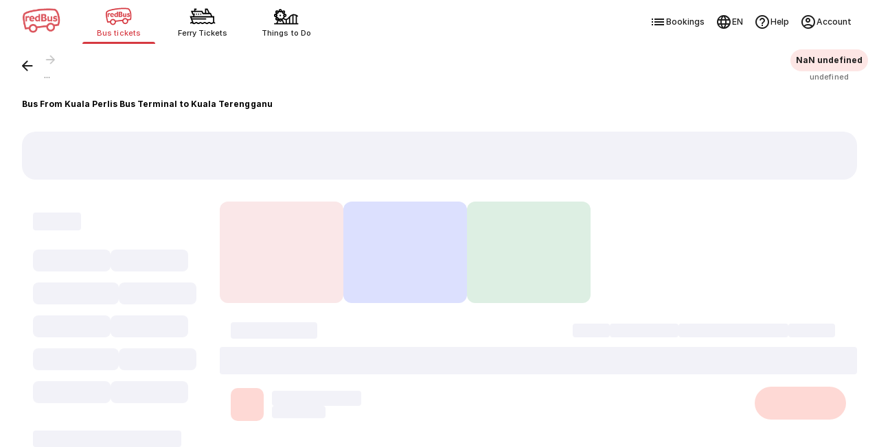

--- FILE ---
content_type: text/html
request_url: https://www.redbus.my/bus-tickets/kuala-perlis-bus-terminal-to-kuala-terengganu
body_size: 68386
content:
<!doctype html><html lang="en"><head><meta charset="UTF-8"><meta http-equiv="origin-trial" content="AvehY7iVO8llGFAg1jzuZP3L02MO6PJX8PA9WH/NSTNGPspUIEJWVurhtrjiTGi36cpdebQumleENowTDj/6/AAAAAB0eyJvcmlnaW4iOiJodHRwczovL3d3dy5yZWRidXMuaW46NDQzIiwiZmVhdHVyZSI6IkFJUHJvbXB0QVBJTXVsdGltb2RhbElucHV0IiwiZXhwaXJ5IjoxNzc0MzEwNDAwLCJpc1N1YmRvbWFpbiI6dHJ1ZX0="><meta name="viewport" content="width=device-width,initial-scale=1,maximum-scale=5,minimum-scale=1"><title>Bus from Kuala Perlis Bus Terminal to Kuala Terengganu - Fares from RM 62 | Upto 60% Off</title><link href="/rpwassets/public/images/favicon.ico" rel="shortcut icon"><link rel="manifest" href="/rpwassets/public/pwa-manifest.json">   <link rel="preconnect" href="https://s3.rdbuz.com" crossorigin>  <link rel="preload" href="/rpwassets/public/fonts/Inter-Medium-5.woff2" as="font" type="font/woff2" crossorigin><link rel="preload" href="/rpwassets/public/fonts/Inter-Bold-5.woff2" as="font" type="font/woff2" crossorigin>  <link rel="preload" href="/rpwassets/public/fonts/search_icons.woff2?9d9860baa3a60e7fb8d0bfb7a9e7a185" as="font" type="font/woff2" crossorigin fetchpriority="high"><link rel="preload" href="/rpwassets/public/fonts/seat_icons.woff2?339d1a5fe3167903b801899a8980cfb1" as="font" type="font/woff2" crossorigin><link rel="preload" href="/rpwassets/public/fonts/custinfo_icons.woff2?f39e2fcee6db46e179dc3f701b212b2d" as="font" type="font/woff2" crossorigin>    <link rel="preload" as="image" fetchpriority="high" href="https://s3.rdbuz.com/Images/reddeal/srptiles/webp/MYS/childFareDiscount_Main.webp">  <link rel="preload" as="image" fetchpriority="high" href="https://s3.rdbuz.com/Images/reddeal/srptiles/webp/MYS/reschedule_Main.webp">       <link rel="canonical" href="https://www.redbus.my/bus-tickets/kuala-perlis-bus-terminal-to-kuala-terengganu">     <link rel="alternate" hreflang="ms" href="https://www.redbus.my/ms/bus-tickets/kuala-perlis-bus-terminal-to-kuala-terengganu">  <link rel="alternate" hreflang="ms-MY" href="https://www.redbus.my/ms/bus-tickets/kuala-perlis-bus-terminal-to-kuala-terengganu">  <link rel="alternate" hreflang="en-MY" href="https://www.redbus.my/bus-tickets/kuala-perlis-bus-terminal-to-kuala-terengganu">  <link rel="alternate" hreflang="en-SG" href="https://www.redbus.sg/bus-tickets/kuala-perlis-bus-terminal-to-kuala-terengganu">    <link rel="alternate" media="only screen and (max-width:640px)" href="https://www.redbus.my/bus-tickets/kuala-perlis-bus-terminal-to-kuala-terengganu">  <meta property="og:type" content="company"><meta property="og:description" content="Book Kuala Perlis Bus Terminal to Kuala Terengganu bus tickets online. Save up to 60% with MYNEW. Check bus schedules, fares for bus to Kuala Terengganu"><meta property="og:site_name" content=""><meta property="og:image" content=""><meta property="og:url" content=""><meta property="og:title" content="Bus from Kuala Perlis Bus Terminal to Kuala Terengganu - Fares from RM 62 | Upto 60% Off"><meta name="page_name" content=""><meta name="description" content="Book Kuala Perlis Bus Terminal to Kuala Terengganu bus tickets online. Save up to 60% with MYNEW. Check bus schedules, fares for bus to Kuala Terengganu"><meta name="Keywords" content=""><meta name="google-site-verification" content="">   <style>@view-transition {
        navigation: auto;
      }

      @keyframes slide-in {
        from {
          translate: 100vw 0;
        }
      }

      @keyframes slide-out {
        to {
          translate: 100vw 0;
        }
      }

      ::view-transition-group(root) {
        animation-duration: 0.7s;
      }

      :root[data-transition='push'] {
        &::view-transition-new(root) {
          animation-name: slide-in;
        }
      }

      :root[data-transition='pop'] {
        &::view-transition-old(root) {
          animation-name: slide-out;
          z-index: 1;
        }
      }</style><script>window.addEventListener('pagereveal', async (e) => {
        if (e.viewTransition && 'navigation' in window) {
          if (!navigation.activation?.from) {
            e.viewTransition.skipTransition();
            return;
          }
          const transitionClass = determineTransitionClass(
            navigation.activation.from,
            navigation.currentEntry,
          );
          document.documentElement.dataset.transition = transitionClass;
          await e.viewTransition.finished;
          delete document.documentElement.dataset.transition;
        }
      });
      const basePath = location.origin;
      const determineTransitionClass = (oldNavigationEntry, newNavigationEntry) => {
        const currentURL = new URL(oldNavigationEntry.url);
        const destinationURL = new URL(newNavigationEntry.url);

        const currentPathname = currentURL.pathname.replace(basePath, '');
        const destinationPathname = destinationURL.pathname.replace(basePath, '');

        if (currentPathname === destinationPathname) {
          return 'reload';
        } else if (
          currentPathname === '/' &&
          (destinationPathname.startsWith('/search') ||
            destinationPathname.startsWith('/bus-tickets'))
        ) {
          return 'push';
        } else if (
          (currentPathname.startsWith('/search') ||
            currentPathname.startsWith('/bus-tickets')) &&
          destinationPathname === '/'
        ) {
          return 'pop';
        } else {
          console.warn('Unmatched Route Handling! - VT');
          console.log({
            currentPathname,
            destinationPathname,
          });
          return 'none';
        }
      };</script>  
<script>(window.BOOMR_mq=window.BOOMR_mq||[]).push(["addVar",{"rua.upush":"false","rua.cpush":"false","rua.upre":"false","rua.cpre":"false","rua.uprl":"false","rua.cprl":"false","rua.cprf":"false","rua.trans":"","rua.cook":"false","rua.ims":"false","rua.ufprl":"false","rua.cfprl":"false","rua.isuxp":"false","rua.texp":"norulematch","rua.ceh":"false","rua.ueh":"false","rua.ieh.st":"0"}]);</script>
                              <script>!function(e){var n="https://s.go-mpulse.net/boomerang/";if("False"=="True")e.BOOMR_config=e.BOOMR_config||{},e.BOOMR_config.PageParams=e.BOOMR_config.PageParams||{},e.BOOMR_config.PageParams.pci=!0,n="https://s2.go-mpulse.net/boomerang/";if(window.BOOMR_API_key="PQZ7N-TRCS5-YC7VB-7HPX7-7GN64",function(){function e(){if(!o){var e=document.createElement("script");e.id="boomr-scr-as",e.src=window.BOOMR.url,e.async=!0,i.parentNode.appendChild(e),o=!0}}function t(e){o=!0;var n,t,a,r,d=document,O=window;if(window.BOOMR.snippetMethod=e?"if":"i",t=function(e,n){var t=d.createElement("script");t.id=n||"boomr-if-as",t.src=window.BOOMR.url,BOOMR_lstart=(new Date).getTime(),e=e||d.body,e.appendChild(t)},!window.addEventListener&&window.attachEvent&&navigator.userAgent.match(/MSIE [67]\./))return window.BOOMR.snippetMethod="s",void t(i.parentNode,"boomr-async");a=document.createElement("IFRAME"),a.src="about:blank",a.title="",a.role="presentation",a.loading="eager",r=(a.frameElement||a).style,r.width=0,r.height=0,r.border=0,r.display="none",i.parentNode.appendChild(a);try{O=a.contentWindow,d=O.document.open()}catch(_){n=document.domain,a.src="javascript:var d=document.open();d.domain='"+n+"';void(0);",O=a.contentWindow,d=O.document.open()}if(n)d._boomrl=function(){this.domain=n,t()},d.write("<bo"+"dy onload='document._boomrl();'>");else if(O._boomrl=function(){t()},O.addEventListener)O.addEventListener("load",O._boomrl,!1);else if(O.attachEvent)O.attachEvent("onload",O._boomrl);d.close()}function a(e){window.BOOMR_onload=e&&e.timeStamp||(new Date).getTime()}if(!window.BOOMR||!window.BOOMR.version&&!window.BOOMR.snippetExecuted){window.BOOMR=window.BOOMR||{},window.BOOMR.snippetStart=(new Date).getTime(),window.BOOMR.snippetExecuted=!0,window.BOOMR.snippetVersion=12,window.BOOMR.url=n+"PQZ7N-TRCS5-YC7VB-7HPX7-7GN64";var i=document.currentScript||document.getElementsByTagName("script")[0],o=!1,r=document.createElement("link");if(r.relList&&"function"==typeof r.relList.supports&&r.relList.supports("preload")&&"as"in r)window.BOOMR.snippetMethod="p",r.href=window.BOOMR.url,r.rel="preload",r.as="script",r.addEventListener("load",e),r.addEventListener("error",function(){t(!0)}),setTimeout(function(){if(!o)t(!0)},3e3),BOOMR_lstart=(new Date).getTime(),i.parentNode.appendChild(r);else t(!1);if(window.addEventListener)window.addEventListener("load",a,!1);else if(window.attachEvent)window.attachEvent("onload",a)}}(),"".length>0)if(e&&"performance"in e&&e.performance&&"function"==typeof e.performance.setResourceTimingBufferSize)e.performance.setResourceTimingBufferSize();!function(){if(BOOMR=e.BOOMR||{},BOOMR.plugins=BOOMR.plugins||{},!BOOMR.plugins.AK){var n=""=="true"?1:0,t="",a="cj2vf7yx3x22m2jo5klq-f-fe90312d3-clientnsv4-s.akamaihd.net",i="false"=="true"?2:1,o={"ak.v":"39","ak.cp":"1268704","ak.ai":parseInt("762045",10),"ak.ol":"0","ak.cr":9,"ak.ipv":4,"ak.proto":"h2","ak.rid":"fb6b2854","ak.r":47370,"ak.a2":n,"ak.m":"dscb","ak.n":"essl","ak.bpcip":"18.117.82.0","ak.cport":55950,"ak.gh":"23.208.24.82","ak.quicv":"","ak.tlsv":"tls1.3","ak.0rtt":"","ak.0rtt.ed":"","ak.csrc":"-","ak.acc":"","ak.t":"1764682391","ak.ak":"hOBiQwZUYzCg5VSAfCLimQ==Hca4+AQ+Fwkd71CXdufXu+aHzTEx78afS2w+Ei7y0GSCX65EHltsNZ/MAftDjkpwogR7rF/vmraphMVjPYLUcKVix4PM3ipRqO0C/3aBAiSG34fZY8q/751jsKpmVuk/nNTI3ARydx9uCLYSPeBZ+zT5siG7WzIkVD1o7fnSWu3lr2XBz/dOSVUmRopptfSfxTFgzzu893xYs1I3Fj90Z7Al/3P9RS9G/nwkpnLwL+24bpJJymZ42lvkRX/VRH002HfgDEGKhRB7FgZFtwX4HWjJNhXeTrk6Gi0A/bFaEWIRSJABf66pgOOFUX+pBtm1fPA4vO6uh7s7xhP/yuMqjWcll68MRphvK0bAPJR0Eoktqfoq8L201EISFpLNtYrP75laP0S9fzi6Hk/QC/v7c5po4c1eQ9Fj0UzPr8Jj+nw=","ak.pv":"48","ak.dpoabenc":"","ak.tf":i};if(""!==t)o["ak.ruds"]=t;var r={i:!1,av:function(n){var t="http.initiator";if(n&&(!n[t]||"spa_hard"===n[t]))o["ak.feo"]=void 0!==e.aFeoApplied?1:0,BOOMR.addVar(o)},rv:function(){var e=["ak.bpcip","ak.cport","ak.cr","ak.csrc","ak.gh","ak.ipv","ak.m","ak.n","ak.ol","ak.proto","ak.quicv","ak.tlsv","ak.0rtt","ak.0rtt.ed","ak.r","ak.acc","ak.t","ak.tf"];BOOMR.removeVar(e)}};BOOMR.plugins.AK={akVars:o,akDNSPreFetchDomain:a,init:function(){if(!r.i){var e=BOOMR.subscribe;e("before_beacon",r.av,null,null),e("onbeacon",r.rv,null,null),r.i=!0}return this},is_complete:function(){return!0}}}}()}(window);</script></head><body> <style>/* cyrillic-ext */
  @font-face {
    font-family: Inter;
    font-style: normal;
    font-weight: 400;
    src: url('/rpwassets/public/fonts/Inter-Regular-1.woff2') format('woff2');
    font-display: swap;
    unicode-range: U+0460-052F, U+1C80-1C88, U+20B4, U+2DE0-2DFF, U+A640-A69F,
      U+FE2E-FE2F;
  }
  /* cyrillic */
  @font-face {
    font-family: Inter;
    font-style: normal;
    font-weight: 400;
    src: url('/rpwassets/public/fonts/Inter-Regular-2.woff2') format('woff2');
    font-display: swap;
    unicode-range: U+0301, U+0400-045F, U+0490-0491, U+04B0-04B1, U+2116;
  }
  /* vietnamese */
  @font-face {
    font-family: Inter;
    font-style: normal;
    font-weight: 400;
    src: url('/rpwassets/public/fonts/Inter-Regular-3.woff2') format('woff2');
    font-display: swap;
    unicode-range: U+0102-0103, U+0110-0111, U+0128-0129, U+0168-0169, U+01A0-01A1,
      U+01AF-01B0, U+0300-0301, U+0303-0304, U+0308-0309, U+0323, U+0329, U+1EA0-1EF9,
      U+20AB;
  }
  /* latin-ext */
  @font-face {
    font-family: Inter;
    font-style: normal;
    font-weight: 400;
    src: url('/rpwassets/public/fonts/Inter-Regular-4.woff2') format('woff2');
    font-display: swap;
    unicode-range: U+0100-02AF, U+0304, U+0308, U+0329, U+1E00-1E9F, U+1EF2-1EFF,
      U+2020, U+20A0-20AB, U+20AD-20C0, U+2113, U+2C60-2C7F, U+A720-A7FF;
  }
  /* latin */
  @font-face {
    font-family: Inter;
    font-style: normal;
    font-weight: 400;
    src: url('/rpwassets/public/fonts/Inter-Regular-5.woff2') format('woff2');
    font-display: swap;
    unicode-range: U+0000-00FF, U+0131, U+0152-0153, U+02BB-02BC, U+02C6, U+02DA,
      U+02DC, U+0304, U+0308, U+0329, U+2000-206F, U+2074, U+20AC, U+2122, U+2191,
      U+2193, U+2212, U+2215, U+FEFF, U+FFFD;
  }

  /* cyrillic-ext */
  @font-face {
    font-family: Inter;
    font-style: normal;
    font-weight: 500;
    src: url('/rpwassets/public/fonts/Inter-Medium-1.woff2') format('woff2');
    font-display: swap;
    unicode-range: U+0460-052F, U+1C80-1C88, U+20B4, U+2DE0-2DFF, U+A640-A69F,
      U+FE2E-FE2F;
  }
  /* cyrillic */
  @font-face {
    font-family: Inter;
    font-style: normal;
    font-weight: 500;
    src: url('/rpwassets/public/fonts/Inter-Medium-2.woff2') format('woff2');
    font-display: swap;
    unicode-range: U+0301, U+0400-045F, U+0490-0491, U+04B0-04B1, U+2116;
  }
  /* vietnamese */
  @font-face {
    font-family: Inter;
    font-style: normal;
    font-weight: 500;
    src: url('/rpwassets/public/fonts/Inter-Medium-3.woff2') format('woff2');
    font-display: swap;
    unicode-range: U+0102-0103, U+0110-0111, U+0128-0129, U+0168-0169, U+01A0-01A1,
      U+01AF-01B0, U+0300-0301, U+0303-0304, U+0308-0309, U+0323, U+0329, U+1EA0-1EF9,
      U+20AB;
  }
  /* latin-ext */
  @font-face {
    font-family: Inter;
    font-style: normal;
    font-weight: 500;
    src: url('/rpwassets/public/fonts/Inter-Medium-4.woff2') format('woff2');
    font-display: swap;
    unicode-range: U+0100-02AF, U+0304, U+0308, U+0329, U+1E00-1E9F, U+1EF2-1EFF,
      U+2020, U+20A0-20AB, U+20AD-20C0, U+2113, U+2C60-2C7F, U+A720-A7FF;
  }
  /* latin */
  @font-face {
    font-family: Inter;
    font-style: normal;
    font-weight: 500;
    src: url('/rpwassets/public/fonts/Inter-Medium-5.woff2') format('woff2');
    font-display: swap;
    unicode-range: U+0000-00FF, U+0131, U+0152-0153, U+02BB-02BC, U+02C6, U+02DA,
      U+02DC, U+0304, U+0308, U+0329, U+2000-206F, U+2074, U+20AC, U+2122, U+2191,
      U+2193, U+2212, U+2215, U+FEFF, U+FFFD;
  }

  /* cyrillic-ext */
  @font-face {
    font-family: Inter;
    font-style: normal;
    font-weight: 700;
    src: url('/rpwassets/public/fonts/Inter-Bold-1.woff2') format('woff2');
    font-display: swap;
    unicode-range: U+0460-052F, U+1C80-1C88, U+20B4, U+2DE0-2DFF, U+A640-A69F,
      U+FE2E-FE2F;
  }
  /* cyrillic */
  @font-face {
    font-family: Inter;
    font-style: normal;
    font-weight: 700;
    src: url('/rpwassets/public/fonts/Inter-Bold-2.woff2') format('woff2');
    font-display: swap;
    unicode-range: U+0301, U+0400-045F, U+0490-0491, U+04B0-04B1, U+2116;
  }
  /* vietnamese */
  @font-face {
    font-family: Inter;
    font-style: normal;
    font-weight: 700;
    src: url('/rpwassets/public/fonts/Inter-Bold-3.woff2') format('woff2');
    font-display: swap;
    unicode-range: U+0102-0103, U+0110-0111, U+0128-0129, U+0168-0169, U+01A0-01A1,
      U+01AF-01B0, U+0300-0301, U+0303-0304, U+0308-0309, U+0323, U+0329, U+1EA0-1EF9,
      U+20AB;
  }
  /* latin-ext */
  @font-face {
    font-family: Inter;
    font-style: normal;
    font-weight: 700;
    src: url('/rpwassets/public/fonts/Inter-Bold-4.woff2') format('woff2');
    font-display: swap;
    unicode-range: U+0100-02AF, U+0304, U+0308, U+0329, U+1E00-1E9F, U+1EF2-1EFF,
      U+2020, U+20A0-20AB, U+20AD-20C0, U+2113, U+2C60-2C7F, U+A720-A7FF;
  }
  /* latin */
  @font-face {
    font-family: Inter;
    font-style: normal;
    font-weight: 700;
    src: url('/rpwassets/public/fonts/Inter-Bold-5.woff2') format('woff2');
    font-display: swap;
    unicode-range: U+0000-00FF, U+0131, U+0152-0153, U+02BB-02BC, U+02C6, U+02DA,
      U+02DC, U+0304, U+0308, U+0329, U+2000-206F, U+2074, U+20AC, U+2122, U+2191,
      U+2193, U+2212, U+2215, U+FEFF, U+FFFD;
  }

  body {
    font-family: Inter, sans-serif;
  }

  .icon {
    font-size: 24px;
  }</style>    <script>window.fetchCSS = {
    load: function (href) {
      const link = document.createElement('link');
      link.rel = 'stylesheet';
      link.href = href;
      document.head.appendChild(link);
    },
    preload: function (href) {
      const link = document.createElement('link');
      link.rel = 'preload';
      link.as = 'style';
      link.href = href;
      document.head.appendChild(link);
      return link;
    },
    prefetch: function (href) {
      const link = document.createElement('link');
      link.rel = 'prefetch';
      link.href = href;
      document.head.appendChild(link);
    },
    loadNonBlocking: function (href) {
      const preloadLink = this.preload(href);
      preloadLink.onload = () => this.load(href);
    },
    loadWithTimeout: function (href, timeOutInMs = 5000) {
      setTimeout(() => {
        this.load(href);
      }, timeOutInMs);
    },
  };</script>  <style>@charset "UTF-8";.appInstallHeader__sea-common-header-module-scss-CMO1X,.fixedHeader__sea-common-header-module-scss-0C4CA{position:sticky;top:0;width:100%;z-index:99}.breadCrumbs__sea-common-header-module-scss-GrI3S{padding:1rem}.breadCrumbs__sea-common-header-module-scss-GrI3S ul{flex-wrap:wrap}.breadCrumbs__sea-common-header-module-scss-GrI3S ul li{height:unset!important}.appInstallHeader__sea-common-header-module-scss-CMO1X{top:7.75rem}@media(min-width:768px){.appInstallHeader__sea-common-header-module-scss-CMO1X{top:4.5rem}}@media(max-width:1023px){.srpHeader__sea-common-header-module-scss-W900I{display:none}}@media(min-width:1024px){.headerSrpContainer__sea-common-header-module-scss-GG-7I .srpHeader__sea-common-header-module-scss-W900I{box-shadow:none;position:static}.breadCrumbs__sea-common-header-module-scss-GrI3S{margin:0 auto;max-width:1280px;padding:1rem 2rem}}.lfLoader__sea-common-header-module-scss-a00OR{align-items:center;display:flex;height:100vh;justify-content:center}.headerContainer___3c2232{position:sticky;top:0;--csstools-light-dark-toggle--0:var(--csstools-color-scheme--light) #18181b;background-color:#fff;background-color:var(--background-base,var(--csstools-light-dark-toggle--0,#fff));background-color:light-dark(#fff,#18181b);z-index:99;--csstools-light-dark-toggle--1:var(--csstools-color-scheme--light) #4b4b4b;border-bottom:1px solid light-dark(#e6e6e6,#4b4b4b)}@supports (color:light-dark(red,red)){.headerContainer___3c2232{background-color:var(--background-base,light-dark(#fff,#18181b));border-bottom:1px solid var(--stroke-weaker,light-dark(#e6e6e6,#4b4b4b))}}.header___7523b2{align-items:center;display:flex;margin:auto;max-width:1280px;min-height:4rem;padding:.5rem 1rem 0}.header___7523b2 .lobSection___10b563{display:flex;flex:1}.header___7523b2 .lobList___0e3a39{display:flex;flex:1;list-style:none;margin:0;padding:0}.header___7523b2 .lobListItem___d00fe5{display:flex;flex:1}.header___7523b2 .lobContainer___631612{align-items:center;cursor:pointer;display:flex;flex:1;flex-direction:column}.header___7523b2 .lobContainer___631612.selected___3212df{position:relative}.header___7523b2 .lobContainer___631612.selected___3212df:before{bottom:0;content:"";height:3px;position:absolute;width:100%;--csstools-light-dark-toggle--2:var(--csstools-color-scheme--light) #ee8783;background:#d63941;background:var(--fill-brand-primary,var(--csstools-light-dark-toggle--2,#d63941));background:light-dark(#d63941,#ee8783);border-radius:.125rem}@supports (color:light-dark(red,red)){.header___7523b2 .lobContainer___631612.selected___3212df:before{background:var(--fill-brand-primary,light-dark(#d63941,#ee8783))}}.header___7523b2 .lobContainer___631612.selected___3212df .lobName___f40b9e{--csstools-light-dark-toggle--3:var(--csstools-color-scheme--light) #ee8783;color:#d63941;color:var(--text-brand,var(--csstools-light-dark-toggle--3,#d63941));color:light-dark(#d63941,#ee8783)}@supports (color:light-dark(red,red)){.header___7523b2 .lobContainer___631612.selected___3212df .lobName___f40b9e{color:var(--text-brand,light-dark(#d63941,#ee8783))}}.header___7523b2 .lobContainer___631612.selected___3212df .lobImg___7d86c9{filter:none}.header___7523b2 .lobContainer___631612 .lobImg___7d86c9{filter:grayscale(1) brightness(0);height:2.5rem;width:3rem}.header___7523b2 .lobContainer___631612 .lobName___f40b9e{--csstools-light-dark-toggle--4:var(--csstools-color-scheme--light) hsla(0,0%,99%,.67);color:rgba(29,29,29,.64);color:var(--text-secondary,var(--csstools-light-dark-toggle--4,rgba(29,29,29,.64)));color:light-dark(rgba(29,29,29,.64),hsla(0,0%,99%,.67));font-size:.75rem;font-weight:500;height:1.6875rem;letter-spacing:.01px;line-height:1rem}@supports (color:light-dark(red,red)){.header___7523b2 .lobContainer___631612 .lobName___f40b9e{color:var(--text-secondary,light-dark(rgba(29,29,29,.64),hsla(0,0%,99%,.67)))}}.header___7523b2 .rbLogo___4ff25d,.header___7523b2 .rightSection___36451e{display:none}@media (hover:hover) and (pointer:fine){.headerContainer___3c2232 .header___7523b2 .lobContainer___631612:hover .lobName___f40b9e{--csstools-light-dark-toggle--5:var(--csstools-color-scheme--light) #ee8783;color:#d63941;color:var(--text-brand,var(--csstools-light-dark-toggle--5,#d63941));color:light-dark(#d63941,#ee8783)}@supports (color:light-dark(red,red)){.headerContainer___3c2232 .header___7523b2 .lobContainer___631612:hover .lobName___f40b9e{color:var(--text-brand,light-dark(#d63941,#ee8783))}}.headerContainer___3c2232 .header___7523b2 .lobContainer___631612:hover .lobImg___7d86c9{filter:none}}@media (min-width:768px){.headerContainer___3c2232{box-shadow:0 2px 4px rgba(0,0,0,.078),0 4px 8px rgba(0,0,0,.078)}.headerContainer___3c2232 html[data-theme=dark]{box-shadow:0 2px 4px rgba(0,0,0,.322),0 4px 8px rgba(0,0,0,.322)}.headerContainer___3c2232 .header___7523b2{justify-content:start;padding:0 2rem}.headerContainer___3c2232 .header___7523b2 .rbLogo___4ff25d{cursor:pointer;display:block;margin-right:2rem;width:3.5rem}.headerContainer___3c2232 .header___7523b2 .lobListItem___d00fe5{flex:none}.headerContainer___3c2232 .header___7523b2 .lobContainer___631612{flex:none;height:4rem;justify-content:center;margin-right:1rem;width:6.625rem}.headerContainer___3c2232 .header___7523b2 .lobContainer___631612.selected___3212df:before{border-radius:6rem 6rem 0 0}.headerContainer___3c2232 .header___7523b2 .lobContainer___631612.selected___3212df .lobName___f40b9e{--csstools-light-dark-toggle--6:var(--csstools-color-scheme--light) #ee8783;color:#d63941;color:var(--text-brand,var(--csstools-light-dark-toggle--6,#d63941));color:light-dark(#d63941,#ee8783)}@supports (color:light-dark(red,red)){.headerContainer___3c2232 .header___7523b2 .lobContainer___631612.selected___3212df .lobName___f40b9e{color:var(--text-brand,light-dark(#d63941,#ee8783))}}.headerContainer___3c2232 .header___7523b2 .lobContainer___631612 .lobImg___7d86c9{height:2rem;width:38.4px}.headerContainer___3c2232 .header___7523b2 .lobContainer___631612 .lobName___f40b9e{--csstools-light-dark-toggle--7:var(--csstools-color-scheme--light) #fdfdfd;color:#1d1d1d;color:var(--text-primary,var(--csstools-light-dark-toggle--7,#1d1d1d));color:light-dark(#1d1d1d,#fdfdfd);font-size:.6875rem;font-weight:500;height:auto;letter-spacing:.05px;line-height:1rem}@supports (color:light-dark(red,red)){.headerContainer___3c2232 .header___7523b2 .lobContainer___631612 .lobName___f40b9e{color:var(--text-primary,light-dark(#1d1d1d,#fdfdfd))}}}@media (min-width:1024px){.header___7523b2 .rightSection___36451e{display:flex;gap:1.25rem;margin-left:auto}.header___7523b2 .navOptionsList___5d8d91{display:flex;gap:1.25rem;list-style:none;margin:0;padding:0}.header___7523b2 .navOptionItem___3f9daa{display:flex}.header___7523b2 .optionIcon___5477ed{height:1.5rem;width:1.5rem}.header___7523b2 .navOption___a31cf9{height:3rem;--csstools-light-dark-toggle--8:var(--csstools-color-scheme--light) #fdfdfd;align-items:center;color:#1d1d1d;color:var(--text-primary,var(--csstools-light-dark-toggle--8,#1d1d1d));color:light-dark(#1d1d1d,#fdfdfd);cursor:pointer;display:flex;font-size:.75rem;font-weight:500;gap:.25rem;letter-spacing:.01px;line-height:1rem;padding:0 .5rem}@supports (color:light-dark(red,red)){.header___7523b2 .navOption___a31cf9{color:var(--text-primary,light-dark(#1d1d1d,#fdfdfd))}}.header___7523b2 .navOption___a31cf9:hover{--csstools-light-dark-toggle--9:var(--csstools-color-scheme--light) #fdfdfd;color:#1d1d1d;color:var(--text-primary,var(--csstools-light-dark-toggle--9,#1d1d1d));color:light-dark(#1d1d1d,#fdfdfd);--csstools-light-dark-toggle--10:var(--csstools-color-scheme--light) #202023;background:#f2f2f8;background:var(--fill-component-secondary,var(--csstools-light-dark-toggle--10,#f2f2f8));background:light-dark(#f2f2f8,#202023);border-radius:32px}@supports (color:light-dark(red,red)){.header___7523b2 .navOption___a31cf9:hover{background:var(--fill-component-secondary,light-dark(#f2f2f8,#202023));color:var(--text-primary,light-dark(#1d1d1d,#fdfdfd))}}}body{margin:0}body *,body :after,body :before{box-sizing:border-box}.mwebFilterShimmer__sea-search-styles-module-scss-8bq\+g{background-color:#fff;display:flex;gap:.5rem;height:3.625rem;padding:1rem;z-index:2}.mwebTopFilters__sea-search-styles-module-scss-eREOm{box-shadow:0 2px 3px rgba(29,29,29,.102);position:sticky;top:4rem;z-index:10}.searchTopSection__sea-search-styles-module-scss-qYlUb{display:unset;margin:0 auto;max-width:1280px}.searchTitle__sea-search-styles-module-scss-9roEp{color:var(--text-primary,light-dark(#1d1d1d,#fdfdfd));font-size:.75rem;font-weight:700;letter-spacing:.01px;line-height:1rem;margin:0;padding:1rem}.modifySearchWrap__sea-search-styles-module-scss-QQ42Z{background:#fff;padding-top:1rem;position:sticky;top:0;z-index:100}.searchContentWrap__sea-search-styles-module-scss-D\+5Xk{background-color:var(--background-sunken,light-dark(#f2f2f8,#202023));min-height:100vh}.searchContentWrap__sea-search-styles-module-scss-D\+5Xk .pageLoaderWrap__sea-search-styles-module-scss-hRO9p{height:100vh;left:0;position:fixed;top:0;width:100vw}.searchContentWrap__sea-search-styles-module-scss-D\+5Xk .pageLoaderWrap__sea-search-styles-module-scss-hRO9p .pageLoader__sea-search-styles-module-scss-wFivu{left:50%;position:relative;top:50%;transform:translate(-50%,-50%)}.socialProofWrap__sea-search-styles-module-scss-hdhRg{animation:scrollIn__sea-search-styles-module-scss-jMNJk .75s ease-out forwards;margin-bottom:0;overflow:hidden;z-index:1}.oopsMainImage__sea-search-styles-module-scss-KnC2U{height:9.2rem;max-width:90vw;padding:0 1rem}.oopsMainImage__sea-search-styles-module-scss-KnC2U.smallOopsImage__sea-search-styles-module-scss-46ry4{height:5rem}.searchMain__sea-search-styles-module-scss-F2szK{display:flex;margin:0 auto;max-width:1280px;width:100%}.searchMain__sea-search-styles-module-scss-F2szK .filterSection__sea-search-styles-module-scss-lwvOA{display:none}.searchMain__sea-search-styles-module-scss-F2szK .filterSection__sea-search-styles-module-scss-lwvOA .filterLoader__sea-search-styles-module-scss-NfoAC{background-color:#fff;border-radius:16px;height:100vh;width:100%}.searchMain__sea-search-styles-module-scss-F2szK .filterSection__sea-search-styles-module-scss-lwvOA .filterLoader__sea-search-styles-module-scss-NfoAC .header__sea-search-styles-module-scss-Fn6y7{margin:1rem}.searchMain__sea-search-styles-module-scss-F2szK .filterSection__sea-search-styles-module-scss-lwvOA .filterLoader__sea-search-styles-module-scss-NfoAC .topFilters__sea-search-styles-module-scss-iW5lH{display:inline-flex;flex-wrap:wrap;gap:.5rem;padding:0 1rem 1rem}.searchMain__sea-search-styles-module-scss-F2szK .filterSection__sea-search-styles-module-scss-lwvOA .filterLoader__sea-search-styles-module-scss-NfoAC .topFilters__sea-search-styles-module-scss-iW5lH .filterChip__sea-search-styles-module-scss-y83nP{margin:.5rem 0}.searchMain__sea-search-styles-module-scss-F2szK .filterSection__sea-search-styles-module-scss-lwvOA .filterLoader__sea-search-styles-module-scss-NfoAC .allFilters__sea-search-styles-module-scss-9Iz1Z{display:flex;flex-direction:column}.searchMain__sea-search-styles-module-scss-F2szK .rtcWrap__sea-search-styles-module-scss-u4Vv7,.searchMain__sea-search-styles-module-scss-F2szK .searchWrap__sea-search-styles-module-scss-On19K{display:flex;flex-direction:column;width:100%}.searchMain__sea-search-styles-module-scss-F2szK .rtcWrap__sea-search-styles-module-scss-u4Vv7 .searchBannerTilesWrapper__sea-search-styles-module-scss-Mevrh,.searchMain__sea-search-styles-module-scss-F2szK .searchWrap__sea-search-styles-module-scss-On19K .searchBannerTilesWrapper__sea-search-styles-module-scss-Mevrh{display:flex;gap:1rem;height:10.75rem;overflow-x:scroll;overflow-y:hidden;padding:.75rem 1rem!important;scrollbar-width:none;width:100%;-ms-overflow-style:none;scroll-behavior:smooth}.searchMain__sea-search-styles-module-scss-F2szK .rtcWrap__sea-search-styles-module-scss-u4Vv7 .searchBannerTilesWrapper__sea-search-styles-module-scss-Mevrh ::-webkit-scrollbar,.searchMain__sea-search-styles-module-scss-F2szK .searchWrap__sea-search-styles-module-scss-On19K .searchBannerTilesWrapper__sea-search-styles-module-scss-Mevrh ::-webkit-scrollbar{display:none}@media(max-width:1023px){.searchMain__sea-search-styles-module-scss-F2szK .rtcWrap__sea-search-styles-module-scss-u4Vv7 .searchBannerTilesWrapper__sea-search-styles-module-scss-Mevrh,.searchMain__sea-search-styles-module-scss-F2szK .searchWrap__sea-search-styles-module-scss-On19K .searchBannerTilesWrapper__sea-search-styles-module-scss-Mevrh{background-color:var(--fill-static-white,#fff)}}@media(min-width:1024px){.searchMain__sea-search-styles-module-scss-F2szK .rtcWrap__sea-search-styles-module-scss-u4Vv7 .searchBannerTilesWrapper__sea-search-styles-module-scss-Mevrh,.searchMain__sea-search-styles-module-scss-F2szK .searchWrap__sea-search-styles-module-scss-On19K .searchBannerTilesWrapper__sea-search-styles-module-scss-Mevrh{padding:0 0 .75rem!important}}.searchMain__sea-search-styles-module-scss-F2szK .rtcWrap__sea-search-styles-module-scss-u4Vv7 .searchBannerTilesWrapper__sea-search-styles-module-scss-Mevrh .searchBannerTileShimmer__sea-search-styles-module-scss-Wn\+Wh,.searchMain__sea-search-styles-module-scss-F2szK .searchWrap__sea-search-styles-module-scss-On19K .searchBannerTilesWrapper__sea-search-styles-module-scss-Mevrh .searchBannerTileShimmer__sea-search-styles-module-scss-Wn\+Wh{flex:0 0 180px}.searchMain__sea-search-styles-module-scss-F2szK .rtcWrap__sea-search-styles-module-scss-u4Vv7 .filterOops__sea-search-styles-module-scss-PV-sa,.searchMain__sea-search-styles-module-scss-F2szK .searchWrap__sea-search-styles-module-scss-On19K .filterOops__sea-search-styles-module-scss-PV-sa{display:flex;margin:0 auto;padding:0 1rem}.searchMain__sea-search-styles-module-scss-F2szK .rtcWrap__sea-search-styles-module-scss-u4Vv7 .filterOops__sea-search-styles-module-scss-PV-sa .filterOopsImg__sea-search-styles-module-scss-Be4HL,.searchMain__sea-search-styles-module-scss-F2szK .searchWrap__sea-search-styles-module-scss-On19K .filterOops__sea-search-styles-module-scss-PV-sa .filterOopsImg__sea-search-styles-module-scss-Be4HL{width:312px}.searchMain__sea-search-styles-module-scss-F2szK .rtcWrap__sea-search-styles-module-scss-u4Vv7 .exactOops__sea-search-styles-module-scss-zZzUr,.searchMain__sea-search-styles-module-scss-F2szK .searchWrap__sea-search-styles-module-scss-On19K .exactOops__sea-search-styles-module-scss-zZzUr{display:flex;margin:1.5rem auto 0;padding:0 1rem}.searchMain__sea-search-styles-module-scss-F2szK .rtcWrap__sea-search-styles-module-scss-u4Vv7 .exactOops__sea-search-styles-module-scss-zZzUr .exactOopsImg__sea-search-styles-module-scss-E4zh7,.searchMain__sea-search-styles-module-scss-F2szK .searchWrap__sea-search-styles-module-scss-On19K .exactOops__sea-search-styles-module-scss-zZzUr .exactOopsImg__sea-search-styles-module-scss-E4zh7{width:120px}@keyframes expandFromCenter__sea-search-styles-module-scss-RrcCy{0%{opacity:0;transform:scale(.5)}to{opacity:1;transform:scale(1)}}.searchMain__sea-search-styles-module-scss-F2szK .rtcWrap__sea-search-styles-module-scss-u4Vv7 .topFixedTileWrapper__sea-search-styles-module-scss-cO1TC,.searchMain__sea-search-styles-module-scss-F2szK .searchWrap__sea-search-styles-module-scss-On19K .topFixedTileWrapper__sea-search-styles-module-scss-cO1TC{height:10.75rem;position:relative;width:100vw}.searchMain__sea-search-styles-module-scss-F2szK .rtcWrap__sea-search-styles-module-scss-u4Vv7 .topFixedTileWrapper__sea-search-styles-module-scss-cO1TC .topFixedTile__sea-search-styles-module-scss-NF\+6F,.searchMain__sea-search-styles-module-scss-F2szK .searchWrap__sea-search-styles-module-scss-On19K .topFixedTileWrapper__sea-search-styles-module-scss-cO1TC .topFixedTile__sea-search-styles-module-scss-NF\+6F{animation:expandFromCenter__sea-search-styles-module-scss-RrcCy .3s ease-out forwards;height:100%;transform-origin:center;width:100%}.searchMain__sea-search-styles-module-scss-F2szK .rtcWrap__sea-search-styles-module-scss-u4Vv7 .topFixedTileWrapper__sea-search-styles-module-scss-cO1TC .oipClose__sea-search-styles-module-scss-WruqU,.searchMain__sea-search-styles-module-scss-F2szK .searchWrap__sea-search-styles-module-scss-On19K .topFixedTileWrapper__sea-search-styles-module-scss-cO1TC .oipClose__sea-search-styles-module-scss-WruqU{cursor:pointer;font-size:20px;opacity:.7;position:absolute;right:5px;top:8px;transition:opacity .2s ease-in-out}.searchMain__sea-search-styles-module-scss-F2szK .rtcWrap__sea-search-styles-module-scss-u4Vv7 .invWrap__sea-search-styles-module-scss-\+FjD7,.searchMain__sea-search-styles-module-scss-F2szK .searchWrap__sea-search-styles-module-scss-On19K .invWrap__sea-search-styles-module-scss-\+FjD7{padding:1rem}.searchMain__sea-search-styles-module-scss-F2szK .rtcWrap__sea-search-styles-module-scss-u4Vv7 .invWrap__sea-search-styles-module-scss-\+FjD7 .lmbWrapper__sea-search-styles-module-scss-wA-mp,.searchMain__sea-search-styles-module-scss-F2szK .searchWrap__sea-search-styles-module-scss-On19K .invWrap__sea-search-styles-module-scss-\+FjD7 .lmbWrapper__sea-search-styles-module-scss-wA-mp{margin-bottom:1rem;margin-left:-1rem}.searchMain__sea-search-styles-module-scss-F2szK .rtcWrap__sea-search-styles-module-scss-u4Vv7 .invWrap__sea-search-styles-module-scss-\+FjD7 .sectionWrapper__sea-search-styles-module-scss-\+oHKN.boOopsSection__sea-search-styles-module-scss-ObMCC,.searchMain__sea-search-styles-module-scss-F2szK .searchWrap__sea-search-styles-module-scss-On19K .invWrap__sea-search-styles-module-scss-\+FjD7 .sectionWrapper__sea-search-styles-module-scss-\+oHKN.boOopsSection__sea-search-styles-module-scss-ObMCC{background-color:var(--fill-warning-tertiary,light-dark(#f7e7df,#462f23));margin:0 -1rem;padding:1rem}.searchMain__sea-search-styles-module-scss-F2szK .rtcWrap__sea-search-styles-module-scss-u4Vv7 .invWrap__sea-search-styles-module-scss-\+FjD7 .sectionWrapper__sea-search-styles-module-scss-\+oHKN.boOopsSection__sea-search-styles-module-scss-ObMCC .boOopsSectionTitle__sea-search-styles-module-scss-amxdE,.searchMain__sea-search-styles-module-scss-F2szK .searchWrap__sea-search-styles-module-scss-On19K .invWrap__sea-search-styles-module-scss-\+FjD7 .sectionWrapper__sea-search-styles-module-scss-\+oHKN.boOopsSection__sea-search-styles-module-scss-ObMCC .boOopsSectionTitle__sea-search-styles-module-scss-amxdE{color:var(--text-primary,light-dark(#1d1d1d,#fdfdfd));font-size:1rem;font-weight:700;letter-spacing:-.18px;line-height:1.5rem;margin:0;text-align:center}.searchMain__sea-search-styles-module-scss-F2szK .rtcWrap__sea-search-styles-module-scss-u4Vv7 .invWrap__sea-search-styles-module-scss-\+FjD7 .sectionWrapper__sea-search-styles-module-scss-\+oHKN.boOopsSection__sea-search-styles-module-scss-ObMCC .boOopsSectionSubTitle__sea-search-styles-module-scss-xlJPh,.searchMain__sea-search-styles-module-scss-F2szK .searchWrap__sea-search-styles-module-scss-On19K .invWrap__sea-search-styles-module-scss-\+FjD7 .sectionWrapper__sea-search-styles-module-scss-\+oHKN.boOopsSection__sea-search-styles-module-scss-ObMCC .boOopsSectionSubTitle__sea-search-styles-module-scss-xlJPh{color:var(--text-secondary,light-dark(rgba(29,29,29,.64),hsla(0,0%,99%,.67)));font-size:1rem;font-weight:400;letter-spacing:-.18px;line-height:1.5rem;margin-bottom:1rem;text-align:center}.searchMain__sea-search-styles-module-scss-F2szK .rtcWrap__sea-search-styles-module-scss-u4Vv7 .invWrap__sea-search-styles-module-scss-\+FjD7 .sectionWrapper__sea-search-styles-module-scss-\+oHKN.boOopsSection__sea-search-styles-module-scss-ObMCC .boOopsSectionSubTitle__sea-search-styles-module-scss-xlJPh .busSectionCount__sea-search-styles-module-scss-r1\+lj,.searchMain__sea-search-styles-module-scss-F2szK .searchWrap__sea-search-styles-module-scss-On19K .invWrap__sea-search-styles-module-scss-\+FjD7 .sectionWrapper__sea-search-styles-module-scss-\+oHKN.boOopsSection__sea-search-styles-module-scss-ObMCC .boOopsSectionSubTitle__sea-search-styles-module-scss-xlJPh .busSectionCount__sea-search-styles-module-scss-r1\+lj{color:var(--text-warning,light-dark(#b14b00,#db946f));font-weight:500;text-align:center}.searchMain__sea-search-styles-module-scss-F2szK .rtcWrap__sea-search-styles-module-scss-u4Vv7 .groupCollapsed__sea-search-styles-module-scss-b\+PzH,.searchMain__sea-search-styles-module-scss-F2szK .searchWrap__sea-search-styles-module-scss-On19K .groupCollapsed__sea-search-styles-module-scss-b\+PzH{display:flex;flex-direction:column;gap:1rem;margin-bottom:1rem;width:100%}.searchMain__sea-search-styles-module-scss-F2szK .rtcWrap__sea-search-styles-module-scss-u4Vv7 .srpList__sea-search-styles-module-scss-2MYP1,.searchMain__sea-search-styles-module-scss-F2szK .searchWrap__sea-search-styles-module-scss-On19K .srpList__sea-search-styles-module-scss-2MYP1{display:flex;flex-direction:column;gap:1rem;list-style:none;margin:0;padding:0}.searchMain__sea-search-styles-module-scss-F2szK .rtcWrap__sea-search-styles-module-scss-u4Vv7 .section1Wrapper__sea-search-styles-module-scss-hXPe\+,.searchMain__sea-search-styles-module-scss-F2szK .searchWrap__sea-search-styles-module-scss-On19K .section1Wrapper__sea-search-styles-module-scss-hXPe\+{background-color:var(--fill-warning-tertiary,light-dark(#f7e7df,#462f23));border-radius:1rem;margin:1rem -1rem 0;padding:0 1rem 1rem}.searchMain__sea-search-styles-module-scss-F2szK .rtcWrap__sea-search-styles-module-scss-u4Vv7 .section1Wrapper__sea-search-styles-module-scss-hXPe\+ .sectionTitleSection__sea-search-styles-module-scss-FGb-7,.searchMain__sea-search-styles-module-scss-F2szK .searchWrap__sea-search-styles-module-scss-On19K .section1Wrapper__sea-search-styles-module-scss-hXPe\+ .sectionTitleSection__sea-search-styles-module-scss-FGb-7{padding:1.25rem 0}.searchMain__sea-search-styles-module-scss-F2szK .rtcWrap__sea-search-styles-module-scss-u4Vv7 .section1Wrapper__sea-search-styles-module-scss-hXPe\+ .sectionTitleSection__sea-search-styles-module-scss-FGb-7 .sectionTitle__sea-search-styles-module-scss-j1GP0,.searchMain__sea-search-styles-module-scss-F2szK .searchWrap__sea-search-styles-module-scss-On19K .section1Wrapper__sea-search-styles-module-scss-hXPe\+ .sectionTitleSection__sea-search-styles-module-scss-FGb-7 .sectionTitle__sea-search-styles-module-scss-j1GP0{color:var(--text-primary,light-dark(#1d1d1d,#fdfdfd));font-size:1rem;font-weight:700;letter-spacing:-.18px;line-height:1.5rem;margin:0;text-align:center}.searchMain__sea-search-styles-module-scss-F2szK .rtcWrap__sea-search-styles-module-scss-u4Vv7 .section1Wrapper__sea-search-styles-module-scss-hXPe\+ .sectionTitleSection__sea-search-styles-module-scss-FGb-7 .sectionSubTitle__sea-search-styles-module-scss-XWLOD,.searchMain__sea-search-styles-module-scss-F2szK .searchWrap__sea-search-styles-module-scss-On19K .section1Wrapper__sea-search-styles-module-scss-hXPe\+ .sectionTitleSection__sea-search-styles-module-scss-FGb-7 .sectionSubTitle__sea-search-styles-module-scss-XWLOD{color:var(--text-secondary,light-dark(rgba(29,29,29,.64),hsla(0,0%,99%,.67)));font-size:.875rem;letter-spacing:-.09px;line-height:1.25rem;margin:0;text-align:center}.searchMain__sea-search-styles-module-scss-F2szK .rtcWrap__sea-search-styles-module-scss-u4Vv7 .section1Wrapper__sea-search-styles-module-scss-hXPe\+ .sectionTitleSection__sea-search-styles-module-scss-FGb-7 .sectionSubTitle__sea-search-styles-module-scss-XWLOD .sectionBusData__sea-search-styles-module-scss-c4y00,.searchMain__sea-search-styles-module-scss-F2szK .searchWrap__sea-search-styles-module-scss-On19K .section1Wrapper__sea-search-styles-module-scss-hXPe\+ .sectionTitleSection__sea-search-styles-module-scss-FGb-7 .sectionSubTitle__sea-search-styles-module-scss-XWLOD .sectionBusData__sea-search-styles-module-scss-c4y00{color:var(--text-warning,light-dark(#b14b00,#db946f));font-weight:500}.searchMain__sea-search-styles-module-scss-F2szK .rtcWrap__sea-search-styles-module-scss-u4Vv7 .paginationLoader__sea-search-styles-module-scss-yStHm,.searchMain__sea-search-styles-module-scss-F2szK .searchWrap__sea-search-styles-module-scss-On19K .paginationLoader__sea-search-styles-module-scss-yStHm{display:flex;flex-direction:column;gap:1rem}.animate__sea-search-styles-module-scss-wPJYe{animation:animate-in__sea-search-styles-module-scss--KHlP linear forwards,animate-out__sea-search-styles-module-scss-vJwns linear forwards;animation-range:entry,exit;animation-timeline:view()}@keyframes animate-in__sea-search-styles-module-scss--KHlP{0%{transform:translateY(15%)}to{transform:translateY(0)}}@keyframes animate-out__sea-search-styles-module-scss-vJwns{0%{transform:translateY(0)}to{transform:translateY(-15%)}}@media(min-width:1024px){.searchTitle__sea-search-styles-module-scss-9roEp{margin:0 auto;max-width:1280px;padding:1rem 2rem}.alternateData__sea-search-styles-module-scss-4Fgp7{border-radius:1.25rem}.exactOopsImg__sea-search-styles-module-scss-E4zh7{border-radius:1rem}.rtcWrap__sea-search-styles-module-scss-u4Vv7{margin-left:auto;padding:0 1rem 0 0;width:100%}.srpTopNavHeader__sea-search-styles-module-scss-aDoI8{padding:0 2rem;position:static}.searchMain__sea-search-styles-module-scss-F2szK{display:flex;gap:1rem}.searchMain__sea-search-styles-module-scss-F2szK .rtcWrap__sea-search-styles-module-scss-u4Vv7 .searchBannerTilesWrapper__sea-search-styles-module-scss-Mevrh,.searchMain__sea-search-styles-module-scss-F2szK .searchWrap__sea-search-styles-module-scss-On19K .searchBannerTilesWrapper__sea-search-styles-module-scss-Mevrh{background:transparent;height:10.25rem;padding:0!important}.searchMain__sea-search-styles-module-scss-F2szK .filterSection__sea-search-styles-module-scss-lwvOA{display:block;flex-shrink:1;height:calc(100vh - 5rem);margin-bottom:1rem;margin-right:auto;overflow:scroll;overflow-y:auto;padding:1rem 0 .5rem 2rem;position:sticky;top:5rem;width:25%}.searchMain__sea-search-styles-module-scss-F2szK .socialProofWrap__sea-search-styles-module-scss-hdhRg{margin-top:-4px}.searchMain__sea-search-styles-module-scss-F2szK .rtcWrap__sea-search-styles-module-scss-u4Vv7,.searchMain__sea-search-styles-module-scss-F2szK .searchWrap__sea-search-styles-module-scss-On19K{flex-shrink:1;margin-left:auto;padding:1rem 2rem 1rem 0;width:75%}.searchMain__sea-search-styles-module-scss-F2szK .rtcWrap__sea-search-styles-module-scss-u4Vv7 .invWrap__sea-search-styles-module-scss-\+FjD7,.searchMain__sea-search-styles-module-scss-F2szK .searchWrap__sea-search-styles-module-scss-On19K .invWrap__sea-search-styles-module-scss-\+FjD7{margin-top:1rem;padding:0}.searchMain__sea-search-styles-module-scss-F2szK .rtcWrap__sea-search-styles-module-scss-u4Vv7 .invWrap__sea-search-styles-module-scss-\+FjD7 .lmbWrapper__sea-search-styles-module-scss-wA-mp,.searchMain__sea-search-styles-module-scss-F2szK .searchWrap__sea-search-styles-module-scss-On19K .invWrap__sea-search-styles-module-scss-\+FjD7 .lmbWrapper__sea-search-styles-module-scss-wA-mp{margin-bottom:1rem;margin-left:0}.searchMain__sea-search-styles-module-scss-F2szK .rtcWrap__sea-search-styles-module-scss-u4Vv7 .invWrap__sea-search-styles-module-scss-\+FjD7 .sectionWrapper__sea-search-styles-module-scss-\+oHKN.boOopsSection__sea-search-styles-module-scss-ObMCC,.searchMain__sea-search-styles-module-scss-F2szK .searchWrap__sea-search-styles-module-scss-On19K .invWrap__sea-search-styles-module-scss-\+FjD7 .sectionWrapper__sea-search-styles-module-scss-\+oHKN.boOopsSection__sea-search-styles-module-scss-ObMCC{border-radius:1rem;margin:1rem 0 0}.searchMain__sea-search-styles-module-scss-F2szK .rtcWrap__sea-search-styles-module-scss-u4Vv7 .marginAdjust__sea-search-styles-module-scss-9n4Bd,.searchMain__sea-search-styles-module-scss-F2szK .searchWrap__sea-search-styles-module-scss-On19K .marginAdjust__sea-search-styles-module-scss-9n4Bd{margin-top:0!important}.searchMain__sea-search-styles-module-scss-F2szK .rtcWrap__sea-search-styles-module-scss-u4Vv7 .rtcReturnInvWrap__sea-search-styles-module-scss--doqO,.searchMain__sea-search-styles-module-scss-F2szK .searchWrap__sea-search-styles-module-scss-On19K .rtcReturnInvWrap__sea-search-styles-module-scss--doqO{background-color:var(--fill-warning-tertiary,light-dark(#f7e7df,#462f23));border-bottom-left-radius:1.25rem;border-bottom-right-radius:1.25rem;margin-top:0;padding:1rem}.searchMain__sea-search-styles-module-scss-F2szK .rtcWrap__sea-search-styles-module-scss-u4Vv7::-webkit-scrollbar,.searchMain__sea-search-styles-module-scss-F2szK .searchWrap__sea-search-styles-module-scss-On19K::-webkit-scrollbar{background:transparent;width:0}.searchMain__sea-search-styles-module-scss-F2szK .rtcWrap__sea-search-styles-module-scss-u4Vv7 .section1Wrapper__sea-search-styles-module-scss-hXPe\+,.searchMain__sea-search-styles-module-scss-F2szK .searchWrap__sea-search-styles-module-scss-On19K .section1Wrapper__sea-search-styles-module-scss-hXPe\+{margin:1rem 0 0}}@media(min-width:1281px){.searchMain__sea-search-styles-module-scss-F2szK .rtcWrap__sea-search-styles-module-scss-u4Vv7,.searchMain__sea-search-styles-module-scss-F2szK .searchWrap__sea-search-styles-module-scss-On19K{padding-right:1rem}}.breadCrumbs__sea-search-styles-module-scss-SJnfA{margin:auto;max-width:1280px;padding:0 1rem}@media(min-width:1024px)and (max-width:1280px){.breadCrumbs__sea-search-styles-module-scss-SJnfA{padding:0 2rem}}@media(min-width:1281px){.breadCrumbs__sea-search-styles-module-scss-SJnfA{padding:0 1rem 0 2rem}}.sortWrapper__sea-search-styles-module-scss-3Qavu{align-items:center;background-color:var(--background-base,light-dark(#fff,#18181b));border-radius:8px;display:flex;justify-content:space-between;padding:0 1rem;position:relative;z-index:2}.sortWrapper__sea-search-styles-module-scss-3Qavu .busesFoundText__sea-search-styles-module-scss-7qISO{color:var(--text-primary,light-dark(#1d1d1d,#fdfdfd));flex:0 auto;font-size:1rem;font-weight:700;letter-spacing:-.18px;line-height:1.5rem;margin:0;overflow:hidden;padding:.75rem 0;text-overflow:ellipsis;white-space:nowrap;width:245px}.sortWrapper__sea-search-styles-module-scss-3Qavu .sortByLabel__sea-search-styles-module-scss-C\+\+lt{color:var(--text-primary,light-dark(#1d1d1d,#fdfdfd));display:inline-block;flex:0 auto;font-size:.875rem;font-weight:700;letter-spacing:-.09px;line-height:1.25rem;margin:0 1rem 0 0}.sortWrapper__sea-search-styles-module-scss-3Qavu .sortOptions__sea-search-styles-module-scss-HlG3A{align-items:center;display:inline-flex;flex:1 0 auto;gap:1.25rem;justify-content:space-between}.sortWrapper__sea-search-styles-module-scss-3Qavu .sortOptions__sea-search-styles-module-scss-HlG3A .sortOption__sea-search-styles-module-scss-rXG1j{align-items:center;cursor:pointer;display:flex}.sortWrapper__sea-search-styles-module-scss-3Qavu .sortOptions__sea-search-styles-module-scss-HlG3A .sortOption__sea-search-styles-module-scss-rXG1j .sortType__sea-search-styles-module-scss-uGoQj{align-items:center;color:var(--text-primary,light-dark(#1d1d1d,#fdfdfd));display:flex;font-size:.875rem;font-weight:500;letter-spacing:-.09px;line-height:1.25rem;margin:0;padding:.75rem 0;transition:text-shadow .2s ease-in-out}.sortWrapper__sea-search-styles-module-scss-3Qavu .sortOptions__sea-search-styles-module-scss-HlG3A .sortOption__sea-search-styles-module-scss-rXG1j .sortType__sea-search-styles-module-scss-uGoQj:hover{text-shadow:0 0 .5px currentColor}.sortWrapper__sea-search-styles-module-scss-3Qavu .sortOptions__sea-search-styles-module-scss-HlG3A .sortOption__sea-search-styles-module-scss-rXG1j .sortType__sea-search-styles-module-scss-uGoQj:last-child{padding-right:0}.sortWrapper__sea-search-styles-module-scss-3Qavu .sortOptions__sea-search-styles-module-scss-HlG3A .sortOption__sea-search-styles-module-scss-rXG1j .selected__sea-search-styles-module-scss-e1t8b{font-weight:700}.sortWrapper__sea-search-styles-module-scss-3Qavu .sortOptions__sea-search-styles-module-scss-HlG3A .sortOption__sea-search-styles-module-scss-rXG1j .selected__sea-search-styles-module-scss-e1t8b .sortOrder__sea-search-styles-module-scss-mwZJg{transition:transform .5s}.sortWrapper__sea-search-styles-module-scss-3Qavu .sortOptions__sea-search-styles-module-scss-HlG3A .sortOption__sea-search-styles-module-scss-rXG1j .sortOrder__sea-search-styles-module-scss-mwZJg{color:var(--fill-brand-primary,light-dark(#d63941,#ee8783));height:24px}.sortWrapper__sea-search-styles-module-scss-3Qavu .sortOptions__sea-search-styles-module-scss-HlG3A .sortOption__sea-search-styles-module-scss-rXG1j .uparrow__sea-search-styles-module-scss-CZcvd{transform:rotate(180deg)}.sortWrapper__sea-search-styles-module-scss-3Qavu .sortOptions__sea-search-styles-module-scss-HlG3A .sortOption__sea-search-styles-module-scss-rXG1j .hide__sea-search-styles-module-scss-m9vRy{visibility:hidden}.sortWrapper__sea-search-styles-module-scss-3Qavu.roundTripSort__sea-search-styles-module-scss-nQ8cQ{border-bottom-left-radius:0;border-bottom-right-radius:0}.flexEnd__sea-search-styles-module-scss-jZoZk{justify-content:flex-end}.searchBannerTile__sea-search-styles-module-scss-8MGCN{border-radius:.75rem;cursor:pointer;height:9.25rem;position:relative}.searchBannerTile__sea-search-styles-module-scss-8MGCN.disabled__sea-search-styles-module-scss-EjDzk{display:none;opacity:.24}.searchBannerTile__sea-search-styles-module-scss-8MGCN.disabledCard__sea-search-styles-module-scss-jiz5Q{opacity:.24;pointer-events:none}.searchBannerTile__sea-search-styles-module-scss-8MGCN.allBusesTile__sea-search-styles-module-scss-RO32-{background:#fff;border:2px solid var(--stroke-brand,light-dark(#d63941,#ee8783));border-radius:.75rem;color:var(--text-brand,light-dark(#d63941,#ee8783));height:9.25rem;padding:1rem;width:9rem}@keyframes expandToSides__sea-search-styles-module-scss-XzRT1{0%{transform:scaleX(.5)}to{transform:scaleX(1)}}.searchBannerTile__sea-search-styles-module-scss-8MGCN .searchBannerImg__sea-search-styles-module-scss-VrnI1{background:var(--fill-info-secondary,light-dark(#dce0fe,#163385));border-radius:20px;box-shadow:0 2px 4px 0 rgba(0,0,0,.08),0 4px 8px 0 rgba(0,0,0,.08);height:9.25rem;min-width:180px;transform-origin:left;transition:box-shadow .3s ease-in-out}.searchBannerTile__sea-search-styles-module-scss-8MGCN .searchBannerImg__sea-search-styles-module-scss-VrnI1 html[data-theme=dark]{box-shadow:0 2px 4px 0 rgba(0,0,0,.32),0 4px 8px 0 rgba(0,0,0,.32)}@media(min-width:1024px){.searchBannerTile__sea-search-styles-module-scss-8MGCN .searchBannerImg__sea-search-styles-module-scss-VrnI1{border:1px solid var(--stroke-weak,light-dark(#b0b0b0,#b2b2b2))}}.searchBannerTile__sea-search-styles-module-scss-8MGCN .searchBannerImg__sea-search-styles-module-scss-VrnI1:hover{box-shadow:0 8px 16px 0 rgba(0,0,0,.08),0 16px 32px 0 rgba(0,0,0,.08)}.searchBannerTile__sea-search-styles-module-scss-8MGCN .searchBannerImg__sea-search-styles-module-scss-VrnI1:hover html[data-theme=dark]{box-shadow:0 4px 8px 0 rgba(0,0,0,.32),0 8px 16px 0 rgba(0,0,0,.32)}.searchBannerTile__sea-search-styles-module-scss-8MGCN .searchBannerImg__sea-search-styles-module-scss-VrnI1.selected__sea-search-styles-module-scss-e1t8b{animation:expandToSides__sea-search-styles-module-scss-XzRT1 .3s ease-out forwards;box-shadow:0 8px 16px 0 rgba(0,0,0,.08),0 16px 32px 0 rgba(0,0,0,.08);width:auto}.searchBannerTile__sea-search-styles-module-scss-8MGCN .searchBannerImg__sea-search-styles-module-scss-VrnI1.selected__sea-search-styles-module-scss-e1t8b html[data-theme=dark]{box-shadow:0 4px 8px 0 rgba(0,0,0,.32),0 8px 16px 0 rgba(0,0,0,.32)}.searchBannerTile__sea-search-styles-module-scss-8MGCN .searchBannerImg__sea-search-styles-module-scss-VrnI1.disabled__sea-search-styles-module-scss-EjDzk{opacity:.4;pointer-events:none}.searchBannerTile__sea-search-styles-module-scss-8MGCN .oipClose__sea-search-styles-module-scss-WruqU{font-size:20px;opacity:.7;position:absolute;right:5px;top:8px}.searchBannerTile__sea-search-styles-module-scss-8MGCN .crossIcon__sea-search-styles-module-scss-TqBiB{background-color:#0a0a0a;border-radius:50%;font-size:1rem;padding:.25rem;position:absolute;right:0;top:0;transform:translate(40%,-40%)}.searchBannerTile__sea-search-styles-module-scss-8MGCN .crossIcon__sea-search-styles-module-scss-TqBiB .icon-cross{color:#fff;font-size:.5rem}.pvbCarouselWrap__sea-search-styles-module-scss-Rrapn{background-color:var(--background-base,light-dark(#fff,#18181b));gap:1rem;margin-left:-1rem;margin-right:-1rem;padding:.75rem 1rem 1rem}@media(min-width:1024px){.pvbCarouselWrap__sea-search-styles-module-scss-Rrapn{border-radius:1.25rem;margin-left:0;margin-right:0}}.pvbCarouselWrap__sea-search-styles-module-scss-Rrapn .pvbTitle__sea-search-styles-module-scss-d4I5G{color:var(--text-primary,light-dark(#1d1d1d,#fdfdfd));font-size:1rem;font-weight:700;letter-spacing:-.18px;line-height:1.5rem;margin:0;padding:1rem 0}.pvbCarouselWrap__sea-search-styles-module-scss-Rrapn .pvbCarousel__sea-search-styles-module-scss-CFZ4O{align-items:stretch;display:flex;gap:1rem;overflow-x:auto;padding:.25rem;scrollbar-width:none;-ms-overflow-style:none;scroll-behavior:smooth}.pvbCarouselWrap__sea-search-styles-module-scss-Rrapn .pvbCarousel__sea-search-styles-module-scss-CFZ4O ::-webkit-scrollbar{display:none;height:0;width:0}.pvbCarouselWrap__sea-search-styles-module-scss-Rrapn .pvbCarousel__sea-search-styles-module-scss-CFZ4O ::-webkit-scrollbar-thumb{height:0;width:0}.pvbCarouselWrap__sea-search-styles-module-scss-Rrapn .pvbCarousel__sea-search-styles-module-scss-CFZ4O .carouselTupleWrap__sea-search-styles-module-scss-a8PLM{display:inline-flex;flex:1 0 90%;max-width:400px}.pvbCarouselWrap__sea-search-styles-module-scss-Rrapn .pvbCarousel__sea-search-styles-module-scss-CFZ4O .carouselTupleWrap__sea-search-styles-module-scss-a8PLM .carouselTuple__sea-search-styles-module-scss-\+6D9P{box-shadow:0 2px 4px 0 rgba(0,0,0,.08),0 4px 8px 0 rgba(0,0,0,.08)}.pvbCarouselWrap__sea-search-styles-module-scss-Rrapn .pvbCarousel__sea-search-styles-module-scss-CFZ4O .carouselTupleWrap__sea-search-styles-module-scss-a8PLM .carouselTuple__sea-search-styles-module-scss-\+6D9P html[data-theme=dark]{box-shadow:0 2px 4px 0 rgba(0,0,0,.32),0 4px 8px 0 rgba(0,0,0,.32)}.alternateSuggestionWrapper__sea-search-styles-module-scss-foXj1{margin-top:1rem}.alternateSuggestionWrapper__sea-search-styles-module-scss-foXj1 .alternateData__sea-search-styles-module-scss-4Fgp7 .alternateSuggestionTitle__sea-search-styles-module-scss-bxYIA{color:var(--text-primary,light-dark(#1d1d1d,#fdfdfd));font-size:1rem;font-weight:700;letter-spacing:-.18px;line-height:1.5rem;margin:0;padding:1rem 1rem 0;text-align:center}.alternateSuggestionWrapper__sea-search-styles-module-scss-foXj1 .alternateData__sea-search-styles-module-scss-4Fgp7 .alternateSuggestionSubTitle__sea-search-styles-module-scss--s-eT{color:var(--text-primary,light-dark(#1d1d1d,#fdfdfd));font-size:1rem;font-weight:500;letter-spacing:-.18px;line-height:1.5rem;padding:0 1rem;text-align:center}.alternateSuggestionWrapper__sea-search-styles-module-scss-foXj1 .alternateData__sea-search-styles-module-scss-4Fgp7 .alternateSuggestionSubTitle__sea-search-styles-module-scss--s-eT .suggestCount__sea-search-styles-module-scss-qQooW{color:var(--text-warning,light-dark(#b14b00,#db946f))}.ratingIcon__sea-search-styles-module-scss-Tuo2X:before{align-self:flex-end}.belowHeaderContent__sea-search-styles-module-scss-6ENit{margin-top:4rem}.rightArrow__sea-search-styles-module-scss-xpRmc{color:#c4c4c4;display:inline-block;margin:0 .02rem;position:relative;top:.25rem;transform:rotateY(180deg)}.allBusCard__sea-search-styles-module-scss-lr8zh{align-items:center;background:var(--fill-static-white,#fff);border-radius:16px 16px 20px 20px;box-shadow:0 2px 4px 0 rgba(0,0,0,.08),0 4px 8px 0 rgba(0,0,0,.08);display:flex;flex-direction:column;height:8rem;justify-content:center;padding:.75rem;position:relative;top:-1px;width:7.75rem;z-index:1}.allBusCard__sea-search-styles-module-scss-lr8zh html[data-theme=dark]{box-shadow:0 2px 4px 0 rgba(0,0,0,.32),0 4px 8px 0 rgba(0,0,0,.32)}.allBusCard__sea-search-styles-module-scss-lr8zh .circle__sea-search-styles-module-scss-6eOMO{align-items:center;background-color:var(--fill-brand-tertiary,light-dark(#fde6e5,#4c2b2a));border-radius:999px;display:flex;height:3.5rem;justify-content:center;padding:.75rem;width:3.5rem}.allBusCard__sea-search-styles-module-scss-lr8zh .text__sea-search-styles-module-scss-mzT8I{color:var(--text-primary,light-dark(#1d1d1d,#fdfdfd));font-size:.875rem;font-weight:700;letter-spacing:-.09px;line-height:1.25rem;margin-top:.25rem}.redLine__sea-search-styles-module-scss-L0ZsI{background-color:var(--fill-brand-primary,light-dark(#d63941,#ee8783));border-radius:16px;height:8.25rem;margin-top:-.25rem;width:7.75rem}.endOfResults__sea-search-styles-module-scss-Jzm0W{align-items:center;background-color:var(--fill-component-secondary,light-dark(#f2f2f8,#202023));display:flex;gap:.5rem;padding:1rem 0 .5rem}.endOfResults__sea-search-styles-module-scss-Jzm0W .seperator__sea-search-styles-module-scss-L8GlT{border:1px solid var(--stroke-weaker,light-dark(#e6e6e6,#4b4b4b));border-radius:999px;flex:1 0 0;height:1px}.endOfResults__sea-search-styles-module-scss-Jzm0W .endText__sea-search-styles-module-scss-bnuVF{color:var(--text-secondary,light-dark(rgba(29,29,29,.64),hsla(0,0%,99%,.67)));flex:1 30%;font-size:.875rem;letter-spacing:-.09px;line-height:1.25rem;text-align:center}.cardPadding__sea-search-styles-module-scss-m3WcL,.whiteBg__sea-search-styles-module-scss-TdwAY{background-color:var(--fill-static-white,#fff)}.cardPadding__sea-search-styles-module-scss-m3WcL{padding:1rem}.errorBg__sea-search-styles-module-scss-GTiq0 .oopsInfo__sea-search-styles-module-scss-0NFzU{padding-top:2rem}@media(max-width:1023px){.errorBg__sea-search-styles-module-scss-GTiq0{background-color:var(--fill-static-white,#fff)}.clearCard__sea-search-styles-module-scss-IczVi{background-color:var(--fill-static-white,#fff);margin-left:-1rem;margin-top:.5rem;padding:1rem;position:relative;width:100vw}}@media(min-width:768px){.errorBg__sea-search-styles-module-scss-GTiq0 .altDateSugg__sea-search-styles-module-scss-2M978{margin:0 auto;width:40rem}}@media(min-width:1024px){.errorBg__sea-search-styles-module-scss-GTiq0 .altDateSugg__sea-search-styles-module-scss-2M978,.errorBg__sea-search-styles-module-scss-GTiq0 .oopsInfo__sea-search-styles-module-scss-0NFzU{margin:0 auto;width:43rem}.rtcStripWrapper__sea-search-styles-module-scss-aYhPD>div{border-bottom-left-radius:8px;border-bottom-right-radius:8px}}.paddingZero__sea-search-styles-module-scss-FCygR{margin:-12px}.seatGuarenteeBgClr__sea-search-styles-module-scss-6o2g1{animation:scrollIn__sea-search-styles-module-scss-jMNJk .75s ease-out forwards;background-color:#adf2b3;margin-bottom:0;overflow:hidden;z-index:1}@keyframes scrollIn__sea-search-styles-module-scss-jMNJk{0%{transform:translateY(-100%)}80%{transform:translateY(10%)}to{transform:translateY(0)}}.padScOfferRemoval__sea-search-styles-module-scss-gzRLO{margin:0 -1rem}.desktopTopFilters__sea-search-styles-module-scss-ks907 i,.mwebTopFilters__sea-search-styles-module-scss-eREOm i{width:unset!important}.skeletonBox___e4cd9b{border-radius:var(--radius);display:inline-block;height:var(--cardHeight);overflow:hidden;position:relative;width:var(--cardWidth);--csstools-light-dark-toggle--0:var(--csstools-color-scheme--light) #202023;background-color:#f2f2f8;background-color:var(--bgColor,var(--background-sunken,var(--csstools-light-dark-toggle--0,#f2f2f8)));background-color:light-dark(#f2f2f8,#202023)}@supports (color:light-dark(red,red)){.skeletonBox___e4cd9b{background-color:var(--bgColor,var(--background-sunken,light-dark(#f2f2f8,#202023)))}}.multiSelectContainer___80e4fc{container:multiSelect/inline-size}.multiSelectSection___9fc048{background-color:#fff;background-color:var(--fill-static-white,#fff);padding-bottom:.75rem;width:100%}.multiSelectSection___9fc048 .header___6d9c1a{padding:1rem;--csstools-light-dark-toggle--0:var(--csstools-color-scheme--light) #fdfdfd;color:#1d1d1d;color:var(--text-primary,var(--csstools-light-dark-toggle--0,#1d1d1d));color:light-dark(#1d1d1d,#fdfdfd);font-weight:700}@supports (color:light-dark(red,red)){.multiSelectSection___9fc048 .header___6d9c1a{color:var(--text-primary,light-dark(#1d1d1d,#fdfdfd))}}.multiSelectSection___9fc048 .chipBtnWrap___1050cd{display:flex;flex-wrap:wrap}.multiSelectSection___9fc048 .btnWrap___e59943{padding:0 1rem;width:100%}@media (min-width:1024px){.multiSelectSection___9fc048 .btnWrap___e59943{width:-moz-fit-content;width:fit-content}.multiSelectSection___9fc048 .btnWrap___e59943 .tonalBtn___3c14db{padding:0 2rem}}.multiSelectSection___9fc048 .inlineChipWrap___36a604{align-items:center;display:flex;gap:.5rem;overflow:scroll;scrollbar-width:none;-ms-overflow-style:none;margin:0 0 .5rem 1rem;scroll-behavior:smooth}.multiSelectSection___9fc048 .inlineChipWrap___36a604 .selectedChip___64606e{--csstools-light-dark-toggle--1:var(--csstools-color-scheme--light) #1d1d1d;color:#fdfdfd;color:var(--text-inverse-primary,var(--csstools-light-dark-toggle--1,#fdfdfd));color:light-dark(#fdfdfd,#1d1d1d);--csstools-light-dark-toggle--2:var(--csstools-color-scheme--light) #ee8783!important;background-color:#d63941!important;background-color:var(--fill-brand-primary,var(--csstools-light-dark-toggle--2,#d63941))!important;background-color:light-dark(#d63941,#ee8783)!important}@supports (color:light-dark(red,red)){.multiSelectSection___9fc048 .inlineChipWrap___36a604 .selectedChip___64606e{background-color:var(--fill-brand-primary,light-dark(#d63941,#ee8783))!important;color:var(--text-inverse-primary,light-dark(#fdfdfd,#1d1d1d))}}.multiSelectSection___9fc048 .inlineChipWrap___36a604::-webkit-scrollbar{display:none}.multiSelectSection___9fc048 .inlineChipWrap___36a604>*{flex-shrink:0}.multiSelectSection___9fc048 .carouselWrap___90cb1a{display:flex;justify-content:space-around;padding:10px 0}@media (min-width:768px){.multiSelectSection___9fc048{padding-left:1rem}}@media (min-width:1024px){.multiSelectSection___9fc048{background-color:#fff;background-color:var(--fill-static-white,#fff);border-radius:20px;padding-left:0;width:100%}}@media (max-width:1023px){.multiSelectSection___9fc048{margin-left:-1rem;position:relative;width:100vw}}.mainContainer___63de9c{display:flex;flex-direction:column;font-size:.875rem;letter-spacing:-.09px;line-height:1.25rem;max-width:-moz-max-content;max-width:max-content;min-height:3rem;min-width:3rem;padding:.5rem 0;--csstools-light-dark-toggle--0:var(--csstools-color-scheme--light) #fdfdfd;color:#1d1d1d;color:var(--text-primary,var(--csstools-light-dark-toggle--0,#1d1d1d));color:light-dark(#1d1d1d,#fdfdfd);cursor:pointer;-webkit-tap-highlight-color:transparent}@supports (color:light-dark(red,red)){.mainContainer___63de9c{color:var(--text-primary,light-dark(#1d1d1d,#fdfdfd))}}.mainContainer___63de9c:not(.disabled___59701a) .active___8dc363{--csstools-light-dark-toggle--1:var(--csstools-color-scheme--light) #622726;background:#fed9d5;background:var(--fill-brand-secondary,var(--csstools-light-dark-toggle--1,#fed9d5));background:light-dark(#fed9d5,#622726);--csstools-light-dark-toggle--2:var(--csstools-color-scheme--light) #622726;border:1px solid light-dark(#fed9d5,#622726)}@supports (color:light-dark(red,red)){.mainContainer___63de9c:not(.disabled___59701a) .active___8dc363{background:var(--fill-brand-secondary,light-dark(#fed9d5,#622726));border:1px solid var(--fill-brand-secondary,light-dark(#fed9d5,#622726))}}.mainContainer___63de9c:not(.disabled___59701a) .active___8dc363 .label___3bb522{font-weight:700}.mainContainer___63de9c .container___9c6863{border-radius:8px;max-width:-moz-max-content;max-width:max-content;min-height:2rem;min-width:3rem;padding:.375rem .25rem;--csstools-light-dark-toggle--3:var(--csstools-color-scheme--light) #b2b2b2;align-items:center;border:1px solid light-dark(#b0b0b0,#b2b2b2);display:flex;font-weight:500;justify-content:center}@supports (color:light-dark(red,red)){.mainContainer___63de9c .container___9c6863{border:1px solid var(--stroke-weak,light-dark(#b0b0b0,#b2b2b2))}}.mainContainer___63de9c .container___9c6863 .iconLeft___052615{font-size:1.25rem;height:20px;letter-spacing:-.33px;line-height:1.625rem;padding-left:.25rem;width:20px}.mainContainer___63de9c .container___9c6863 .iconRight___0108b2{font-size:1.25rem;height:20px;letter-spacing:-.33px;line-height:1.625rem;padding-right:.25rem;width:20px}.mainContainer___63de9c .container___9c6863 .label___3bb522{padding:0 .5rem}.mainContainer___63de9c:not(.disabled___59701a):active .container___9c6863{--csstools-light-dark-toggle--7:var(--csstools-color-scheme--light) #27272a;background:linear-gradient(0deg,rgba(29,29,29,.122),rgba(29,29,29,.122)),#fdfdfd;background:linear-gradient(0deg,rgba(29,29,29,.122),rgba(29,29,29,.122)),var(--fill-component-primary,var(--csstools-light-dark-toggle--7,#fdfdfd));background:linear-gradient(0deg,rgba(29,29,29,.122),rgba(29,29,29,.122)),light-dark(#fdfdfd,#27272a)}@supports (color:light-dark(red,red)){.mainContainer___63de9c:not(.disabled___59701a):active .container___9c6863{background:linear-gradient(0deg,rgba(29,29,29,.122),rgba(29,29,29,.122)),var(--fill-component-primary,light-dark(#fdfdfd,#27272a))}}.mainContainer___63de9c:not(.disabled___59701a):active .container___9c6863.active___8dc363{--csstools-light-dark-toggle--8:var(--csstools-color-scheme--light) #622726;background:linear-gradient(0deg,rgba(29,29,29,.122),rgba(29,29,29,.122)),#fed9d5;background:linear-gradient(0deg,rgba(29,29,29,.122),rgba(29,29,29,.122)),var(--fill-brand-secondary,var(--csstools-light-dark-toggle--8,#fed9d5));background:linear-gradient(0deg,rgba(29,29,29,.122),rgba(29,29,29,.122)),light-dark(#fed9d5,#622726)}@supports (color:light-dark(red,red)){.mainContainer___63de9c:not(.disabled___59701a):active .container___9c6863.active___8dc363{background:linear-gradient(0deg,rgba(29,29,29,.122),rgba(29,29,29,.122)),var(--fill-brand-secondary,light-dark(#fed9d5,#622726))}}.mainContainer___63de9c.disabled___59701a{pointer-events:none}.mainContainer___63de9c.disabled___59701a .container___9c6863{--csstools-light-dark-toggle--4:var(--csstools-color-scheme--light) hsla(0,0%,99%,.47);color:rgba(29,29,29,.46);color:var(--text-disabled,var(--csstools-light-dark-toggle--4,rgba(29,29,29,.46)));color:light-dark(rgba(29,29,29,.46),hsla(0,0%,99%,.47));--csstools-light-dark-toggle--5:var(--csstools-color-scheme--light) #4b4b4b;background:#e6e6e6;background:var(--fill-component-disabled,var(--csstools-light-dark-toggle--5,#e6e6e6));background:light-dark(#e6e6e6,#4b4b4b);--csstools-light-dark-toggle--6:var(--csstools-color-scheme--light) #4b4b4b;border-color:light-dark(#e6e6e6,#4b4b4b)}@supports (color:light-dark(red,red)){.mainContainer___63de9c.disabled___59701a .container___9c6863{background:var(--fill-component-disabled,light-dark(#e6e6e6,#4b4b4b));border-color:var(--stroke-disabled,light-dark(#e6e6e6,#4b4b4b));color:var(--text-disabled,light-dark(rgba(29,29,29,.46),hsla(0,0%,99%,.47)))}}.mainContainer___63de9c.disabled___59701a .container___9c6863 .label___3bb522{font-weight:500}@media (hover:hover) and (pointer:fine){.mainContainer___63de9c:not(.disabled___59701a):hover .container___9c6863{--csstools-light-dark-toggle--9:var(--csstools-color-scheme--light) #27272a;background:linear-gradient(0deg,rgba(29,29,29,.059),rgba(29,29,29,.059)),#fdfdfd;background:linear-gradient(0deg,rgba(29,29,29,.059),rgba(29,29,29,.059)),var(--fill-component-primary,var(--csstools-light-dark-toggle--9,#fdfdfd));background:linear-gradient(0deg,rgba(29,29,29,.059),rgba(29,29,29,.059)),light-dark(#fdfdfd,#27272a)}@supports (color:light-dark(red,red)){.mainContainer___63de9c:not(.disabled___59701a):hover .container___9c6863{background:linear-gradient(0deg,rgba(29,29,29,.059),rgba(29,29,29,.059)),var(--fill-component-primary,light-dark(#fdfdfd,#27272a))}}.mainContainer___63de9c:not(.disabled___59701a):hover .container___9c6863.active___8dc363{--csstools-light-dark-toggle--10:var(--csstools-color-scheme--light) #622726;background:linear-gradient(0deg,rgba(29,29,29,.059),rgba(29,29,29,.059)),#fed9d5;background:linear-gradient(0deg,rgba(29,29,29,.059),rgba(29,29,29,.059)),var(--fill-brand-secondary,var(--csstools-light-dark-toggle--10,#fed9d5));background:linear-gradient(0deg,rgba(29,29,29,.059),rgba(29,29,29,.059)),light-dark(#fed9d5,#622726)}@supports (color:light-dark(red,red)){.mainContainer___63de9c:not(.disabled___59701a):hover .container___9c6863.active___8dc363{background:linear-gradient(0deg,rgba(29,29,29,.059),rgba(29,29,29,.059)),var(--fill-brand-secondary,light-dark(#fed9d5,#622726))}}}.container___ffd816{align-items:center;display:flex;flex-direction:row;gap:1rem;padding:.75rem 0 .75rem 1rem}.primary___a1eefe.withSubtitle___92730c{min-height:4rem}.primary___a1eefe.withoutSubtitle___b53e90{min-height:3.5rem}.large___fbc54c.withSubtitle___92730c{min-height:4.5rem}.large___fbc54c.withoutSubtitle___b53e90{min-height:4rem}.title___1d64da{margin:0;--csstools-light-dark-toggle--0:var(--csstools-color-scheme--light) #fdfdfd;color:#1d1d1d;color:var(--custom-title-color,var(--text-primary,var(--csstools-light-dark-toggle--0,#1d1d1d)));color:light-dark(#1d1d1d,#fdfdfd);font-size:1rem;font-weight:700;letter-spacing:-.18px;line-height:1.5rem}@supports (color:light-dark(red,red)){.title___1d64da{color:var(--custom-title-color,var(--text-primary,light-dark(#1d1d1d,#fdfdfd)))}}.title___1d64da.large___fbc54c{font-size:1.375rem;letter-spacing:-.4px;line-height:1.75rem}.icon___7bb6f8{height:1.5rem;margin-right:1rem;width:1.5rem}.subTitle___0ffe9a{--csstools-light-dark-toggle--1:var(--csstools-color-scheme--light) hsla(0,0%,99%,.67);color:rgba(29,29,29,.64);color:var(--text-secondary,var(--csstools-light-dark-toggle--1,rgba(29,29,29,.64)));color:light-dark(rgba(29,29,29,.64),hsla(0,0%,99%,.67));display:flex;flex-wrap:wrap;font-size:.875rem;font-weight:400;letter-spacing:-.09px;line-height:1.25rem}@supports (color:light-dark(red,red)){.subTitle___0ffe9a{color:var(--text-secondary,light-dark(rgba(29,29,29,.64),hsla(0,0%,99%,.67)))}}.trailingIcon___da3397{margin-left:auto;padding:0 1rem}.trailingImage___05c31d{height:3.5rem;width:3.5rem}.trailingLink___5155af{align-items:center;display:flex;height:3rem;justify-content:center;margin-left:auto;min-width:3rem;padding:.25rem .75rem}.trailingLinkLabel___1bfb4d{font-size:.875rem;font-weight:700;letter-spacing:-.09px;line-height:1.25rem;-webkit-text-decoration:underline;text-decoration:underline;--csstools-light-dark-toggle--2:var(--csstools-color-scheme--light) #909ff5;color:#5258e4;color:var(--text-interactive,var(--csstools-light-dark-toggle--2,#5258e4));color:light-dark(#5258e4,#909ff5);cursor:pointer}@supports (color:light-dark(red,red)){.trailingLinkLabel___1bfb4d{color:var(--text-interactive,light-dark(#5258e4,#909ff5))}}.tonalWrap___ea3529{align-items:center;box-sizing:border-box;display:flex;height:3rem;padding:.25rem 0}.tonalWrap___ea3529 .tonalButton___1e85ea{align-items:center;border-radius:999px;display:flex;gap:.25rem;height:2.5rem;justify-content:center;width:100%;width:var(--button-width,100%);--csstools-light-dark-toggle--0:var(--csstools-color-scheme--light) #622726;background-color:#fed9d5;background-color:var(--fill-brand-secondary,var(--csstools-light-dark-toggle--0,#fed9d5));background-color:light-dark(#fed9d5,#622726);--csstools-light-dark-toggle--1:var(--csstools-color-scheme--light) #fdfdfd;border:none;color:#1d1d1d;color:var(--text-primary,var(--csstools-light-dark-toggle--1,#1d1d1d));color:light-dark(#1d1d1d,#fdfdfd);cursor:pointer;font-size:.875rem;font-weight:700;letter-spacing:-.09px;line-height:1.25rem;outline:none;padding:0 .75rem;position:relative;white-space:nowrap}@supports (color:light-dark(red,red)){.tonalWrap___ea3529 .tonalButton___1e85ea{background-color:var(--fill-brand-secondary,light-dark(#fed9d5,#622726));color:var(--text-primary,light-dark(#1d1d1d,#fdfdfd))}}.tonalWrap___ea3529 .tonalButton___1e85ea:focus{--csstools-light-dark-toggle--2:var(--csstools-color-scheme--light) #ee8783;box-shadow:0 0 0 4px rgba(214,57,65,.11);box-shadow:0 0 0 4px color-mix(in srgb,light-dark(#d63941,#ee8783) 11%,transparent)}@supports (color:color-mix(in lch,red,blue)){.tonalWrap___ea3529 .tonalButton___1e85ea:focus{box-shadow:0 0 0 4px color-mix(in srgb,var(--fill-brand-primary,var(--csstools-light-dark-toggle--2,#d63941)) 11%,transparent)}}@supports (color:color-mix(in lch,red,blue)) and (color:light-dark(red,red)){.tonalWrap___ea3529 .tonalButton___1e85ea:focus{box-shadow:0 0 0 4px color-mix(in srgb,var(--fill-brand-primary,light-dark(#d63941,#ee8783)) 11%,transparent)}}.tonalWrap___ea3529 .tonalButton___1e85ea:before{content:"";--csstools-light-dark-toggle--3:var(--csstools-color-scheme--light) #fdfdfd;background-color:#1d1d1d;background-color:var(--text-primary,var(--csstools-light-dark-toggle--3,#1d1d1d));background-color:light-dark(#1d1d1d,#fdfdfd);border-radius:inherit;height:100%;left:0;opacity:0;position:absolute;top:0;width:100%}@supports (color:light-dark(red,red)){.tonalWrap___ea3529 .tonalButton___1e85ea:before{background-color:var(--text-primary,light-dark(#1d1d1d,#fdfdfd))}}.tonalWrap___ea3529 .tonalButton___1e85ea:hover:before{opacity:.06}.tonalWrap___ea3529 .tonalButton___1e85ea:active:before{opacity:.12}.tonalWrap___ea3529 .tonalButton___1e85ea:disabled{--csstools-light-dark-toggle--4:var(--csstools-color-scheme--light) #4b4b4b;background-color:#e6e6e6;background-color:var(--fill-component-disabled,var(--csstools-light-dark-toggle--4,#e6e6e6));background-color:light-dark(#e6e6e6,#4b4b4b);--csstools-light-dark-toggle--5:var(--csstools-color-scheme--light) hsla(0,0%,99%,.47);color:rgba(29,29,29,.46);color:var(--text-disabled,var(--csstools-light-dark-toggle--5,rgba(29,29,29,.46)));color:light-dark(rgba(29,29,29,.46),hsla(0,0%,99%,.47));pointer-events:none}@supports (color:light-dark(red,red)){.tonalWrap___ea3529 .tonalButton___1e85ea:disabled{background-color:var(--fill-component-disabled,light-dark(#e6e6e6,#4b4b4b));color:var(--text-disabled,light-dark(rgba(29,29,29,.46),hsla(0,0%,99%,.47)))}}.tonalWrap___ea3529 .tonalButton___1e85ea .loader___b44b90{position:static}.tonalWrap___ea3529 .tonalButton___1e85ea .icon___ead41a{height:1.5rem;width:1.5rem}.indeterminate_spinner___a58ee9{animation:loading-bar-spinner___758655 .4s linear infinite;height:1.5rem;padding:.125rem;width:1.5rem;z-index:100!important}.indeterminate_spinner___a58ee9 .spinner-icon___79d760{border:.125rem solid transparent;height:1.25rem;width:1.25rem;--csstools-light-dark-toggle--0:var(--csstools-color-scheme--light) #ee8783!important;border-top-color:light-dark(#d63941,#ee8783)!important;--csstools-light-dark-toggle--1:var(--csstools-color-scheme--light) #ee8783!important;border-left-color:light-dark(#d63941,#ee8783)!important;border-radius:50%}@supports (color:light-dark(red,red)){.indeterminate_spinner___a58ee9 .spinner-icon___79d760{border-left-color:var(--fill-brand-primary,light-dark(#d63941,#ee8783))!important;border-top-color:var(--fill-brand-primary,light-dark(#d63941,#ee8783))!important}}@keyframes loading-bar-spinner___758655{0%{transform:rotate(0)}to{transform:rotate(1turn)}}.dotsArray___90c764{align-items:center;border-radius:32px;display:inline-flex;flex-wrap:nowrap;gap:.25rem;max-width:100%;overflow-x:auto;overflow-y:hidden;scrollbar-width:none;-ms-overflow-style:none}.dotsArray___90c764::-webkit-scrollbar{display:none}.dotsArray___90c764.lotsType___cbf15c{--csstools-light-dark-toggle--0:var(--csstools-color-scheme--light) #4b4b4b;background-color:#e6e6e6;background-color:var(--stroke-weaker,var(--csstools-light-dark-toggle--0,#e6e6e6));background-color:light-dark(#e6e6e6,#4b4b4b);gap:0;max-width:100%;overflow:hidden;width:100%}@supports (color:light-dark(red,red)){.dotsArray___90c764.lotsType___cbf15c{background-color:var(--stroke-weaker,light-dark(#e6e6e6,#4b4b4b))}}.dotsArray___90c764.defaultType___617c97,.dotsArray___90c764.determinateTwoType___388ac7,.dotsArray___90c764.determinateType___e09f25{background-color:transparent}.dot___52dfc9{align-items:center;border:none;border-radius:32px;cursor:pointer;display:flex;flex-shrink:0;font-size:.75rem;font-weight:500;justify-content:center;letter-spacing:.01px;line-height:1rem;outline:none;padding:0;position:relative;--csstools-light-dark-toggle--1:var(--csstools-color-scheme--light) #1d1d1d;color:#fdfdfd;color:var(--text-inverse-primary,var(--csstools-light-dark-toggle--1,#fdfdfd));color:light-dark(#fdfdfd,#1d1d1d)}@supports (color:light-dark(red,red)){.dot___52dfc9{color:var(--text-inverse-primary,light-dark(#fdfdfd,#1d1d1d))}}.dot___52dfc9.defaultType___617c97{height:.375rem;width:.375rem;--csstools-light-dark-toggle--2:var(--csstools-color-scheme--light) #b2b2b2;background-color:#b0b0b0;background-color:var(--stroke-weak,var(--csstools-light-dark-toggle--2,#b0b0b0));background-color:light-dark(#b0b0b0,#b2b2b2)}@supports (color:light-dark(red,red)){.dot___52dfc9.defaultType___617c97{background-color:var(--stroke-weak,light-dark(#b0b0b0,#b2b2b2))}}.dot___52dfc9.defaultType___617c97.active___b720ed{--csstools-light-dark-toggle--3:var(--csstools-color-scheme--light) #ee8783;background-color:#d63941;background-color:var(--fill-brand-primary,var(--csstools-light-dark-toggle--3,#d63941));background-color:light-dark(#d63941,#ee8783)}@supports (color:light-dark(red,red)){.dot___52dfc9.defaultType___617c97.active___b720ed{background-color:var(--fill-brand-primary,light-dark(#d63941,#ee8783))}}.dot___52dfc9.lotsType___cbf15c{height:.25rem;width:.75rem;--csstools-light-dark-toggle--4:var(--csstools-color-scheme--light) #4b4b4b;background-color:#e6e6e6;background-color:var(--stroke-weaker,var(--csstools-light-dark-toggle--4,#e6e6e6));background-color:light-dark(#e6e6e6,#4b4b4b);flex:1;min-width:0}@supports (color:light-dark(red,red)){.dot___52dfc9.lotsType___cbf15c{background-color:var(--stroke-weaker,light-dark(#e6e6e6,#4b4b4b))}}.dot___52dfc9.lotsType___cbf15c.active___b720ed{--csstools-light-dark-toggle--5:var(--csstools-color-scheme--light) #ee8783;background-color:#d63941;background-color:var(--fill-brand-primary,var(--csstools-light-dark-toggle--5,#d63941));background-color:light-dark(#d63941,#ee8783)}@supports (color:light-dark(red,red)){.dot___52dfc9.lotsType___cbf15c.active___b720ed{background-color:var(--fill-brand-primary,light-dark(#d63941,#ee8783))}}.dot___52dfc9.determinateType___e09f25{height:.375rem;width:.375rem;--csstools-light-dark-toggle--6:var(--csstools-color-scheme--light) #b2b2b2;background-color:#b0b0b0;background-color:var(--stroke-weak,var(--csstools-light-dark-toggle--6,#b0b0b0));background-color:light-dark(#b0b0b0,#b2b2b2)}@supports (color:light-dark(red,red)){.dot___52dfc9.determinateType___e09f25{background-color:var(--stroke-weak,light-dark(#b0b0b0,#b2b2b2))}}.dot___52dfc9.determinateType___e09f25.active___b720ed{height:1.25rem;width:2.5rem;--csstools-light-dark-toggle--7:var(--csstools-color-scheme--light) #ee8783;background-color:#d63941;background-color:var(--fill-brand-primary,var(--csstools-light-dark-toggle--7,#d63941));background-color:light-dark(#d63941,#ee8783)}@supports (color:light-dark(red,red)){.dot___52dfc9.determinateType___e09f25.active___b720ed{background-color:var(--fill-brand-primary,light-dark(#d63941,#ee8783))}}.dot___52dfc9.determinateTwoType___388ac7{height:.25rem;width:.25rem;--csstools-light-dark-toggle--8:var(--csstools-color-scheme--light) #b2b2b2;background-color:#b0b0b0;background-color:var(--stroke-weak,var(--csstools-light-dark-toggle--8,#b0b0b0));background-color:light-dark(#b0b0b0,#b2b2b2)}@supports (color:light-dark(red,red)){.dot___52dfc9.determinateTwoType___388ac7{background-color:var(--stroke-weak,light-dark(#b0b0b0,#b2b2b2))}}.dot___52dfc9.determinateTwoType___388ac7.active___b720ed{width:.75rem;--csstools-light-dark-toggle--9:var(--csstools-color-scheme--light) #ee8783;background-color:#d63941;background-color:var(--fill-brand-primary,var(--csstools-light-dark-toggle--9,#d63941));background-color:light-dark(#d63941,#ee8783)}@supports (color:light-dark(red,red)){.dot___52dfc9.determinateTwoType___388ac7.active___b720ed{background-color:var(--fill-brand-primary,light-dark(#d63941,#ee8783))}}.sectionWrap___09dbc5{background-color:#fff;background-color:var(--fill-static-white,#fff);margin-left:-1rem;width:100vw}.headerWrap___0b2a1c .headerContainer___dd7948{display:flex;justify-content:space-between}.headerWrap___0b2a1c .header___0fc60f{--csstools-light-dark-toggle--0:var(--csstools-color-scheme--light) #fdfdfd;color:#1d1d1d;color:var(--text-primary,var(--csstools-light-dark-toggle--0,#1d1d1d));color:light-dark(#1d1d1d,#fdfdfd);font-size:1rem;font-weight:700;letter-spacing:-.18px;line-height:1.5rem}@supports (color:light-dark(red,red)){.headerWrap___0b2a1c .header___0fc60f{color:var(--text-primary,light-dark(#1d1d1d,#fdfdfd))}}.headerWrap___0b2a1c .subheader___140a35{--csstools-light-dark-toggle--1:var(--csstools-color-scheme--light) hsla(0,0%,99%,.67);color:rgba(29,29,29,.64);color:var(--text-secondary,var(--csstools-light-dark-toggle--1,rgba(29,29,29,.64)));color:light-dark(rgba(29,29,29,.64),hsla(0,0%,99%,.67));font-size:.875rem;letter-spacing:-.09px;line-height:1.25rem;margin-top:.25rem}@supports (color:light-dark(red,red)){.headerWrap___0b2a1c .subheader___140a35{color:var(--text-secondary,light-dark(rgba(29,29,29,.64),hsla(0,0%,99%,.67)))}}.headerWrap___0b2a1c .logoWrapper___1cc4bd{align-items:center;display:flex;gap:.15rem}.headerWrap___0b2a1c .logo___86a4fd{height:1.2rem;width:1rem}.headerWrap___0b2a1c .tripRewardText___fa9c8c{--csstools-light-dark-toggle--2:var(--csstools-color-scheme--light) #ee8783;color:#d63941;color:var(--text-brand,var(--csstools-light-dark-toggle--2,#d63941));color:light-dark(#d63941,#ee8783);font-size:.75rem;font-weight:700;letter-spacing:.01px;line-height:1rem;width:3rem}@supports (color:light-dark(red,red)){.headerWrap___0b2a1c .tripRewardText___fa9c8c{color:var(--text-brand,light-dark(#d63941,#ee8783))}}.carouselWrap___29ed5e{width:100%}.operatorContainer___b4679e .operatorWrapper___1889b5{border-radius:16px;display:flex;flex-direction:column;padding:1rem;position:relative;z-index:2;--csstools-light-dark-toggle--3:var(--csstools-color-scheme--light) #18181b;background:#fff;background:var(--background-base,var(--csstools-light-dark-toggle--3,#fff));background:light-dark(#fff,#18181b);box-shadow:0 2px 4px rgba(0,0,0,.078),0 4px 8px rgba(0,0,0,.078)}@supports (color:light-dark(red,red)){.operatorContainer___b4679e .operatorWrapper___1889b5{background:var(--background-base,light-dark(#fff,#18181b))}}.operatorContainer___b4679e .operatorWrapper___1889b5 html[data-theme=dark]{box-shadow:0 2px 4px rgba(0,0,0,.322),0 4px 8px rgba(0,0,0,.322)}.operatorContainer___b4679e .operatorWrapper___1889b5 .operatorName___33713f{font-size:.875rem;font-weight:700;letter-spacing:-.09px;line-height:1.25rem;overflow:hidden;text-overflow:ellipsis;white-space:nowrap;width:7rem}.operatorContainer___b4679e .operatorWrapper___1889b5 .busCount___5fe9c2{color:#6f6f6f;font-size:.75rem;letter-spacing:.01px;line-height:1rem}.operatorContainer___b4679e .operatorStreaksContainer___bbc16d{width:8.75rem}.streakDetails___f7743b{align-items:center;background:linear-gradient(90deg,rgba(244,191,8,.149),rgba(192,48,192,.149) 87.5%,rgba(192,48,192,.149));background-color:#fff;border-radius:0 0 16px 16px;bottom:1rem;box-shadow:0 2px 4px rgba(0,0,0,.078),0 4px 8px rgba(0,0,0,.078);display:flex;height:3.5rem;justify-content:center;padding:1.25rem 0 .25rem;position:relative;z-index:1}.streakDetails___f7743b html[data-theme=dark]{box-shadow:0 2px 4px rgba(0,0,0,.322),0 4px 8px rgba(0,0,0,.322)}.streakDetails___f7743b .claimWrap___8c381c{font-size:.75rem;letter-spacing:.01px;line-height:1rem}.streakDetails___f7743b .trStar___72c58f{height:1 1rem;margin-left:2px;width:1rem}@media (min-width:1024px){.sectionWrap___09dbc5{border-radius:20px;padding-left:0;--csstools-light-dark-toggle--4:var(--csstools-color-scheme--light) #1f3260;background-color:#e4ecfd;background-color:var(--fill-info-tertiary,var(--csstools-light-dark-toggle--4,#e4ecfd));background-color:light-dark(#e4ecfd,#1f3260);margin-left:0;width:100%}@supports (color:light-dark(red,red)){.sectionWrap___09dbc5{background-color:var(--fill-info-tertiary,light-dark(#e4ecfd,#1f3260))}}.titleWrap___0a5291{justify-content:space-between;padding-right:1rem;width:100%}}.carouselWrapper___2a5003{position:relative}.carouselWrapper___2a5003 .leftArrow___b5d3d9,.carouselWrapper___2a5003 .rightArrow___c6f395{align-items:center;display:none;height:100%;justify-content:center;position:absolute;width:4rem;z-index:5}.carouselWrapper___2a5003 .leftArrow___b5d3d9{background:var(--left-gradient);left:0;top:0}.carouselWrapper___2a5003 .rightArrow___c6f395{background:var(--right-gradient);right:0;top:0}.carouselWrapper___2a5003 .carousel___f32414{display:flex;gap:.75rem;list-style:none;overflow-x:scroll;padding:.5rem 1rem;scroll-snap-type:x mandatory;scrollbar-width:none;-ms-overflow-style:none;scroll-behavior:smooth}.carouselWrapper___2a5003 .carousel___f32414::-webkit-scrollbar{display:none}.carouselWrapper___2a5003 .carousel___f32414>*{flex-shrink:0;scroll-snap-align:center}.carouselIndicatorWrapper___9331a9{display:flex;justify-content:center;margin-top:1rem}@media (min-width:768px){.carouselIndicatorWrapper___9331a9{display:none}}@media (min-width:1024px){.carouselWrapper___2a5003 .leftArrow___b5d3d9,.carouselWrapper___2a5003 .rightArrow___c6f395{display:flex!important}}.floatButton___3bff1e{align-items:center;background-color:transparent;border:none;border-radius:999px;cursor:pointer;display:flex;height:3rem;justify-content:center;width:3rem}.floatButton___3bff1e.primary___f1c275{--csstools-light-dark-toggle--0:var(--csstools-color-scheme--light) #1d1d1d;color:#fdfdfd;color:var(--icon-inverse-primary,var(--csstools-light-dark-toggle--0,#fdfdfd));color:light-dark(#fdfdfd,#1d1d1d)}@supports (color:light-dark(red,red)){.floatButton___3bff1e.primary___f1c275{color:var(--icon-inverse-primary,light-dark(#fdfdfd,#1d1d1d))}}.floatButton___3bff1e.primary___f1c275 .icon___742560{--csstools-light-dark-toggle--1:var(--csstools-color-scheme--light) #ee8783;background-color:#d63941;background-color:var(--fill-brand-primary,var(--csstools-light-dark-toggle--1,#d63941));background-color:light-dark(#d63941,#ee8783)}@supports (color:light-dark(red,red)){.floatButton___3bff1e.primary___f1c275 .icon___742560{background-color:var(--fill-brand-primary,light-dark(#d63941,#ee8783))}}.floatButton___3bff1e.inverse___f91a70{--csstools-light-dark-toggle--2:var(--csstools-color-scheme--light) #fdfdfd;color:#1d1d1d;color:var(--icon-primary,var(--csstools-light-dark-toggle--2,#1d1d1d));color:light-dark(#1d1d1d,#fdfdfd)}@supports (color:light-dark(red,red)){.floatButton___3bff1e.inverse___f91a70{color:var(--icon-primary,light-dark(#1d1d1d,#fdfdfd))}}.floatButton___3bff1e.inverse___f91a70 .icon___742560{--csstools-light-dark-toggle--3:var(--csstools-color-scheme--light) #27272a;background-color:#fdfdfd;background-color:var(--fill-component-primary,var(--csstools-light-dark-toggle--3,#fdfdfd));background-color:light-dark(#fdfdfd,#27272a)}@supports (color:light-dark(red,red)){.floatButton___3bff1e.inverse___f91a70 .icon___742560{background-color:var(--fill-component-primary,light-dark(#fdfdfd,#27272a))}}.floatButton___3bff1e .icon___742560{border-radius:999px;box-shadow:0 2px 4px rgba(0,0,0,.078),0 4px 8px rgba(0,0,0,.078);height:2.5rem;min-height:2.5rem;min-width:2.5rem;-o-object-fit:contain;object-fit:contain;padding:.5rem;width:2.5rem}.floatButton___3bff1e .icon___742560 html[data-theme=dark]{box-shadow:0 2px 4px rgba(0,0,0,.322),0 4px 8px rgba(0,0,0,.322)}.dotsArray___12562f{background-color:transparent;gap:.25rem;height:1.25rem;width:-moz-fit-content;width:fit-content}.dot___955aee,.dotsArray___12562f{align-items:center;border-radius:32px;display:flex}.dot___955aee{height:.375rem;justify-content:center;width:.375rem;--csstools-light-dark-toggle--0:var(--csstools-color-scheme--light) #b2b2b2;background-color:#b0b0b0;background-color:var(--stroke-weak,var(--csstools-light-dark-toggle--0,#b0b0b0));background-color:light-dark(#b0b0b0,#b2b2b2);--csstools-light-dark-toggle--1:var(--csstools-color-scheme--light) #1d1d1d;border:none;color:#fdfdfd;color:var(--text-inverse-primary,var(--csstools-light-dark-toggle--1,#fdfdfd));color:light-dark(#fdfdfd,#1d1d1d);cursor:pointer;font-size:.875rem;font-weight:500;letter-spacing:-.09px;line-height:1.25rem;outline:none;padding:0;position:relative;transform:scale(1);transition:all .3s ease-in-out}@supports (color:light-dark(red,red)){.dot___955aee{background-color:var(--stroke-weak,light-dark(#b0b0b0,#b2b2b2));color:var(--text-inverse-primary,light-dark(#fdfdfd,#1d1d1d))}}.dotActive___59def2{align-items:center;border-radius:32px;display:flex;height:1.25rem;justify-content:center;width:2.5rem;--csstools-light-dark-toggle--2:var(--csstools-color-scheme--light) #ee8783;background-color:#d63941;background-color:var(--fill-brand-primary,var(--csstools-light-dark-toggle--2,#d63941));background-color:light-dark(#d63941,#ee8783);--csstools-light-dark-toggle--3:var(--csstools-color-scheme--light) #1d1d1d;border:none;color:#fdfdfd;color:var(--text-inverse-primary,var(--csstools-light-dark-toggle--3,#fdfdfd));color:light-dark(#fdfdfd,#1d1d1d);cursor:pointer;font-size:.75rem;font-weight:500;letter-spacing:.01px;line-height:1rem;outline:none;padding:0 1.25rem;position:relative;transform:scale(1);transition:all .3s ease-in-out}@supports (color:light-dark(red,red)){.dotActive___59def2{background-color:var(--fill-brand-primary,light-dark(#d63941,#ee8783));color:var(--text-inverse-primary,light-dark(#fdfdfd,#1d1d1d))}}.dotActive___59def2 span{animation:fadeInText___f90c74 .2s ease-in-out forwards;opacity:0}.dotSmall___248d94{align-items:center;border-radius:32px;display:flex;height:.25rem;justify-content:center;width:.25rem;--csstools-light-dark-toggle--4:var(--csstools-color-scheme--light) #b2b2b2;background-color:#b0b0b0;background-color:var(--stroke-weak,var(--csstools-light-dark-toggle--4,#b0b0b0));background-color:light-dark(#b0b0b0,#b2b2b2);--csstools-light-dark-toggle--5:var(--csstools-color-scheme--light) #1d1d1d;border:none;color:#fdfdfd;color:var(--text-inverse-primary,var(--csstools-light-dark-toggle--5,#fdfdfd));color:light-dark(#fdfdfd,#1d1d1d);cursor:pointer;font-size:.875rem;font-weight:500;letter-spacing:-.09px;line-height:1.25rem;opacity:.6;outline:none;padding:0;position:relative;transform:scale(1);transition:all .3s ease-in-out}@supports (color:light-dark(red,red)){.dotSmall___248d94{background-color:var(--stroke-weak,light-dark(#b0b0b0,#b2b2b2));color:var(--text-inverse-primary,light-dark(#fdfdfd,#1d1d1d))}}@keyframes fadeInText___f90c74{0%{opacity:0;transform:translateY(2px)}to{opacity:1;transform:translateY(0)}}.logoWrapper___9ae02b{flex-direction:row;gap:.25rem;padding:.25rem .5rem;width:83px}.claimWrap___b3e665,.logoWrapper___9ae02b{align-items:center;display:flex;justify-content:center}.claimWrap___b3e665{font-size:.6875rem;gap:4;letter-spacing:.05px;line-height:1rem}.textData___c10e32{--csstools-light-dark-toggle--0:var(--csstools-color-scheme--light) #27272a;fill:#fdfdfd;fill:var(--fill-component-primary,var(--csstools-light-dark-toggle--0,#fdfdfd));fill:light-dark(#fdfdfd,#27272a);font-size:.625rem;font-weight:400;letter-spacing:.1px;line-height:.625rem}@supports (color:light-dark(red,red)){.textData___c10e32{fill:var(--fill-component-primary,light-dark(#fdfdfd,#27272a))}}.textDataEnabled___ee4cc3{--csstools-light-dark-toggle--1:var(--csstools-color-scheme--light) #27272a;fill:#fdfdfd;fill:var(--fill-component-primary,var(--csstools-light-dark-toggle--1,#fdfdfd));fill:light-dark(#fdfdfd,#27272a);font-size:1rem;font-weight:400;letter-spacing:-.18px;line-height:1.5rem}@supports (color:light-dark(red,red)){.textDataEnabled___ee4cc3{fill:var(--fill-component-primary,light-dark(#fdfdfd,#27272a))}}.textData___b6cdb1{--csstools-light-dark-toggle--0:var(--csstools-color-scheme--light) #27272a;fill:#fdfdfd;fill:var(--fill-component-primary,var(--csstools-light-dark-toggle--0,#fdfdfd));fill:light-dark(#fdfdfd,#27272a);font-size:.6875rem;font-weight:400;letter-spacing:.05px;line-height:1rem}@supports (color:light-dark(red,red)){.textData___b6cdb1{fill:var(--fill-component-primary,light-dark(#fdfdfd,#27272a))}}.actionWrap___8593e2{align-items:center;box-sizing:border-box;display:flex;height:3rem;padding:.25rem 0}.actionWrap___8593e2 .actionButton___b0f413{align-items:center;background-color:transparent;border:none;border-radius:999px;cursor:pointer;display:flex;font-size:.875rem;font-weight:700;gap:.25rem;height:2.5rem;justify-content:center;letter-spacing:-.09px;line-height:1.25rem;outline:none;padding:0 .75rem;position:relative;white-space:nowrap;width:100%;width:var(--button-width,100%)}.actionWrap___8593e2 .actionButton___b0f413.action___7753b3{--csstools-light-dark-toggle--0:var(--csstools-color-scheme--light) #fdfdfd;color:#1d1d1d;color:var(--text-primary,var(--csstools-light-dark-toggle--0,#1d1d1d));color:light-dark(#1d1d1d,#fdfdfd)}@supports (color:light-dark(red,red)){.actionWrap___8593e2 .actionButton___b0f413.action___7753b3{color:var(--text-primary,light-dark(#1d1d1d,#fdfdfd))}}.actionWrap___8593e2 .actionButton___b0f413.action___7753b3:before{--csstools-light-dark-toggle--1:var(--csstools-color-scheme--light) #fdfdfd;background-color:#1d1d1d;background-color:var(--text-primary,var(--csstools-light-dark-toggle--1,#1d1d1d));background-color:light-dark(#1d1d1d,#fdfdfd)}@supports (color:light-dark(red,red)){.actionWrap___8593e2 .actionButton___b0f413.action___7753b3:before{background-color:var(--text-primary,light-dark(#1d1d1d,#fdfdfd))}}.actionWrap___8593e2 .actionButton___b0f413.action_inverse___7f1b52{--csstools-light-dark-toggle--2:var(--csstools-color-scheme--light) #1d1d1d;color:#fdfdfd;color:var(--text-inverse-primary,var(--csstools-light-dark-toggle--2,#fdfdfd));color:light-dark(#fdfdfd,#1d1d1d)}@supports (color:light-dark(red,red)){.actionWrap___8593e2 .actionButton___b0f413.action_inverse___7f1b52{color:var(--text-inverse-primary,light-dark(#fdfdfd,#1d1d1d))}}.actionWrap___8593e2 .actionButton___b0f413.action_inverse___7f1b52:before{--csstools-light-dark-toggle--3:var(--csstools-color-scheme--light) #1d1d1d;background-color:#fdfdfd;background-color:var(--text-inverse-primary,var(--csstools-light-dark-toggle--3,#fdfdfd));background-color:light-dark(#fdfdfd,#1d1d1d)}@supports (color:light-dark(red,red)){.actionWrap___8593e2 .actionButton___b0f413.action_inverse___7f1b52:before{background-color:var(--text-inverse-primary,light-dark(#fdfdfd,#1d1d1d))}}.actionWrap___8593e2 .actionButton___b0f413.destructive___4a0181{--csstools-light-dark-toggle--4:var(--csstools-color-scheme--light) #db8574;color:#cd2400;color:var(--text-error,var(--csstools-light-dark-toggle--4,#cd2400));color:light-dark(#cd2400,#db8574)}@supports (color:light-dark(red,red)){.actionWrap___8593e2 .actionButton___b0f413.destructive___4a0181{color:var(--text-error,light-dark(#cd2400,#db8574))}}.actionWrap___8593e2 .actionButton___b0f413.destructive___4a0181:before{--csstools-light-dark-toggle--5:var(--csstools-color-scheme--light) #db8574;background-color:#cd2400;background-color:var(--text-error,var(--csstools-light-dark-toggle--5,#cd2400));background-color:light-dark(#cd2400,#db8574)}@supports (color:light-dark(red,red)){.actionWrap___8593e2 .actionButton___b0f413.destructive___4a0181:before{background-color:var(--text-error,light-dark(#cd2400,#db8574))}}.actionWrap___8593e2 .actionButton___b0f413.navigation___a932a8{--csstools-light-dark-toggle--6:var(--csstools-color-scheme--light) #909ff5;color:#5258e4;color:var(--text-interactive,var(--csstools-light-dark-toggle--6,#5258e4));color:light-dark(#5258e4,#909ff5)}@supports (color:light-dark(red,red)){.actionWrap___8593e2 .actionButton___b0f413.navigation___a932a8{color:var(--text-interactive,light-dark(#5258e4,#909ff5))}}.actionWrap___8593e2 .actionButton___b0f413.navigation___a932a8:before{--csstools-light-dark-toggle--7:var(--csstools-color-scheme--light) #909ff5;background-color:#5258e4;background-color:var(--text-interactive,var(--csstools-light-dark-toggle--7,#5258e4));background-color:light-dark(#5258e4,#909ff5)}@supports (color:light-dark(red,red)){.actionWrap___8593e2 .actionButton___b0f413.navigation___a932a8:before{background-color:var(--text-interactive,light-dark(#5258e4,#909ff5))}}.actionWrap___8593e2 .actionButton___b0f413:focus:before{opacity:.12}.actionWrap___8593e2 .actionButton___b0f413:before{border-radius:inherit;content:"";height:100%;left:0;opacity:0;position:absolute;top:0;width:100%}.actionWrap___8593e2 .actionButton___b0f413:hover:before{opacity:.06}.actionWrap___8593e2 .actionButton___b0f413:active:before{opacity:.12}.actionWrap___8593e2 .actionButton___b0f413:disabled{background-color:transparent;--csstools-light-dark-toggle--8:var(--csstools-color-scheme--light) hsla(0,0%,99%,.47);color:rgba(29,29,29,.46);color:var(--text-disabled,var(--csstools-light-dark-toggle--8,rgba(29,29,29,.46)));color:light-dark(rgba(29,29,29,.46),hsla(0,0%,99%,.47));pointer-events:none}@supports (color:light-dark(red,red)){.actionWrap___8593e2 .actionButton___b0f413:disabled{color:var(--text-disabled,light-dark(rgba(29,29,29,.46),hsla(0,0%,99%,.47)))}}.actionWrap___8593e2 .actionButton___b0f413:disabled.action_inverse___7f1b52{--csstools-light-dark-toggle--9:var(--csstools-color-scheme--light) rgba(29,29,29,.46);color:hsla(0,0%,99%,.47);color:var(--text-inverse-disabled,var(--csstools-light-dark-toggle--9,hsla(0,0%,99%,.47)));color:light-dark(hsla(0,0%,99%,.47),rgba(29,29,29,.46))}@supports (color:light-dark(red,red)){.actionWrap___8593e2 .actionButton___b0f413:disabled.action_inverse___7f1b52{color:var(--text-inverse-disabled,light-dark(hsla(0,0%,99%,.47),rgba(29,29,29,.46)))}}.actionWrap___8593e2 .actionButton___b0f413 .loader___5880f5{position:static}.actionWrap___8593e2 .actionButton___b0f413 .icon___9b4205{height:1.5rem;width:1.5rem}.actionWrap___8593e2 .actionButton___b0f413 .label___c9d4bd{-webkit-text-decoration:underline;text-decoration:underline}.extraGap___fe516e{gap:.5rem!important}.gradientRoutePass___fab9b3{background:linear-gradient(46deg,rgba(197,143,231,.302) 1.5%,rgba(87,230,204,.302) 98.5%)}.RoutePassContainer___4fa81d{display:flex;flex-direction:column;gap:1rem;padding:1.5rem 0;--mask:radial-gradient(4.66px at 50% 6.4px,#000 99%,transparent 101%) calc(50% - 8px) 0 /16px 51% repeat-x,radial-gradient(4.66px at 50% -2.4px,transparent 99%,#000 101%) 50% 4px /16px calc(51% - 4px) repeat-x,radial-gradient(4.66px at 50% calc(100% - 6.4px),#000 99%,transparent 101%) 50% 100% /16px 51% repeat-x,radial-gradient(4.66px at 50% calc(100% + 2.4px),transparent 99%,#000 101%) calc(50% - 8px) calc(100% - 4px) /16px calc(51% - 4px) repeat-x;-webkit-mask:radial-gradient(4.66px at 50% 6.4px,#000 99%,transparent 101%) calc(50% - 8px) 0 /16px 51% repeat-x,radial-gradient(4.66px at 50% -2.4px,transparent 99%,#000 101%) 50% 4px /16px calc(51% - 4px) repeat-x,radial-gradient(4.66px at 50% calc(100% - 6.4px),#000 99%,transparent 101%) 50% 100% /16px 51% repeat-x,radial-gradient(4.66px at 50% calc(100% + 2.4px),transparent 99%,#000 101%) calc(50% - 8px) calc(100% - 4px) /16px calc(51% - 4px) repeat-x;-webkit-mask:var(--mask)}.headingWrapper___8de2b5{align-items:center;display:flex;flex-direction:column;font-size:1.375rem;font-style:normal;font-weight:700;gap:.25rem;letter-spacing:-.4px;line-height:1.75rem;--csstools-light-dark-toggle--0:var(--csstools-color-scheme--light) #fdfdfd;color:#1d1d1d;color:var(--text-primary,var(--csstools-light-dark-toggle--0,#1d1d1d));color:light-dark(#1d1d1d,#fdfdfd)}@supports (color:light-dark(red,red)){.headingWrapper___8de2b5{color:var(--text-primary,light-dark(#1d1d1d,#fdfdfd))}}.logoWrapper___70cee6{align-items:center;border-radius:1rem;display:flex;flex-direction:row;gap:.25rem;justify-content:center;padding:.25rem .5rem;--csstools-light-dark-toggle--1:var(--csstools-color-scheme--light) #18181b;background:#fff;background:var(--background-base,var(--csstools-light-dark-toggle--1,#fff));background:light-dark(#fff,#18181b)}@supports (color:light-dark(red,red)){.logoWrapper___70cee6{background:var(--background-base,light-dark(#fff,#18181b))}}.bigLogo___cf2c30{width:auto}.bodyWrapper___24ce2a{display:flex;flex-direction:column;gap:1rem;padding:0 1rem;width:100%}.bodyWrapper___24ce2a .badgesWrapper___609a81{align-items:center;display:flex;flex-direction:row;gap:.25rem;justify-content:center}.bodyWrapper___24ce2a .contentWrapper___264d36{align-items:center;display:flex;flex-direction:column;gap:.5rem}.textWrapper___7038cd{align-items:center;display:flex;flex-direction:column;gap:.25rem;justify-content:center;text-align:center}.headerTitle___8fa797{font-size:1.25rem;font-style:normal;font-weight:700;letter-spacing:-.33px;line-height:1.625rem;padding-bottom:8px}.subTitle___1fdfea{font-size:.875rem;font-style:normal;font-weight:400;letter-spacing:-.09px;line-height:1.25rem}.CTAWrapper___f06325{align-items:center;display:flex;gap:.5rem;justify-content:center;padding:.25rem 1rem}.transparent___72ddb9{background:transparent}.white___bc7ea4{--csstools-light-dark-toggle--2:var(--csstools-color-scheme--light) #18181b;background:#fff;background:var(--background-base,var(--csstools-light-dark-toggle--2,#fff));background:light-dark(#fff,#18181b)}@supports (color:light-dark(red,red)){.white___bc7ea4{background:var(--background-base,light-dark(#fff,#18181b))}}.radius-16___f368fc{border-radius:16px}.radius-0___b32f3e{border-radius:0}.appInstallNudgeContainer___331a80{container:appInstall/inline-size}.appInstall___3a8af4{background-color:#fff;background-color:var(--fill-static-white,#fff);padding:1rem;width:100%}.appInstall___3a8af4 .titleWrap___34dbd7{font-size:1.375rem;font-weight:700;letter-spacing:-.4px;line-height:1.75rem;padding:.25rem 0;position:relative}.appInstall___3a8af4 .title___1f94a4{padding:.75rem 0 0 1rem}.appInstall___3a8af4 .subtitleWrapper___8791be{font-size:.875rem;letter-spacing:-.09px;line-height:1.25rem;--csstools-light-dark-toggle--0:var(--csstools-color-scheme--light) hsla(0,0%,99%,.67);color:rgba(29,29,29,.64);color:var(--text-secondary,var(--csstools-light-dark-toggle--0,rgba(29,29,29,.64)));color:light-dark(rgba(29,29,29,.64),hsla(0,0%,99%,.67));display:flex;font-weight:400;gap:.25rem}@supports (color:light-dark(red,red)){.appInstall___3a8af4 .subtitleWrapper___8791be{color:var(--text-secondary,light-dark(rgba(29,29,29,.64),hsla(0,0%,99%,.67)))}}.appInstall___3a8af4 .arrowIcon___8c7d2c{display:inline-block;font-size:1rem;letter-spacing:-.18px;line-height:1.5rem;position:relative;top:.1rem;transform:rotateY(180deg)}.appInstall___3a8af4 .contentWrap___fa524e{align-items:flex-end;display:flex;gap:1rem;justify-content:space-between;margin-bottom:1rem}.appInstall___3a8af4 .contentWrap___fa524e .img___2a8f06{height:100px;width:88px}.appInstTitle___8103a7{-webkit-line-clamp:2;line-height:1.5;max-height:3em;overflow:hidden;text-overflow:ellipsis}@media (min-width:768px){.appInstSubtitle___40a76c{max-width:35rem}}@media (min-width:1024px){.appInstall___3a8af4{border-radius:16px}}@media (max-width:1023px){.appInstall___3a8af4{margin-left:-1rem;position:relative;width:100vw}}@media (max-width:767px){.appInstSubtitle___40a76c{max-width:14rem}}.couponTag___7978e9{border-radius:8px;padding:.25rem .5rem;--csstools-light-dark-toggle--0:var(--csstools-color-scheme--light) #76b27d;border:1px dashed light-dark(#007b28,#76b27d);--csstools-light-dark-toggle--1:var(--csstools-color-scheme--light) #243926;background:#e2eee3;background:var(--fill-success-tertiary,var(--csstools-light-dark-toggle--1,#e2eee3));background:light-dark(#e2eee3,#243926);--csstools-light-dark-toggle--2:var(--csstools-color-scheme--light) #fdfdfd;align-items:center;color:#1d1d1d;color:var(--text-primary,var(--csstools-light-dark-toggle--2,#1d1d1d));color:light-dark(#1d1d1d,#fdfdfd);display:flex;font-size:1rem;font-weight:500;gap:.375rem;letter-spacing:-.18px;line-height:1.5rem;overflow:hidden;position:relative;width:-moz-max-content;width:max-content}@supports (color:light-dark(red,red)){.couponTag___7978e9{background:var(--fill-success-tertiary,light-dark(#e2eee3,#243926));border:1px dashed var(--stroke-success,light-dark(#007b28,#76b27d));color:var(--text-primary,light-dark(#1d1d1d,#fdfdfd))}}.howItWorksContainer___f8ab41{display:flex;flex-direction:column;justify-content:center;width:100%}.howItWorksContainer___f8ab41 .mainText___6f8ba2{padding:.5rem 1rem 1rem;text-align:left}.howItWorksContainer___f8ab41 .body___589e98{padding:1rem;--csstools-light-dark-toggle--0:var(--csstools-color-scheme--light) #202023;background:#f2f2f8;background:var(--fill-component-secondary,var(--csstools-light-dark-toggle--0,#f2f2f8));background:light-dark(#f2f2f8,#202023);width:100%}@supports (color:light-dark(red,red)){.howItWorksContainer___f8ab41 .body___589e98{background:var(--fill-component-secondary,light-dark(#f2f2f8,#202023))}}.howItWorksContainer___f8ab41 .innerImageContainer___9faa11{display:grid;grid-template-columns:45% 50%;justify-content:center;grid-gap:1rem;gap:1rem;width:100%}.howItWorksContainer___f8ab41 .innerImageContainer___9faa11 .innerImgItem___b517c4{display:flex;flex-direction:column;justify-content:space-between;padding:.75rem;--csstools-light-dark-toggle--1:var(--csstools-color-scheme--light) #27272a;background-color:#fdfdfd;background-color:var(--fill-component-primary,var(--csstools-light-dark-toggle--1,#fdfdfd));background-color:light-dark(#fdfdfd,#27272a);border-radius:.5rem;height:210px}@supports (color:light-dark(red,red)){.howItWorksContainer___f8ab41 .innerImageContainer___9faa11 .innerImgItem___b517c4{background-color:var(--fill-component-primary,light-dark(#fdfdfd,#27272a))}}.howItWorksContainer___f8ab41 .innerImageContainer___9faa11 .innerImgItem___b517c4 .textImgWrapper___b9e76d{align-items:start;display:flex;flex-direction:column;gap:.25rem}.howItWorksContainer___f8ab41 .innerImageContainer___9faa11 .innerImgItem___b517c4 .textImgWrapper___b9e76d .stepNumber___d8bbd4{--csstools-light-dark-toggle--2:var(--csstools-color-scheme--light) #ffb94f;color:#c78500;color:var(--fill-warning-primary-alt,var(--csstools-light-dark-toggle--2,#c78500));color:light-dark(#c78500,#ffb94f);font-size:2rem;font-style:normal;font-weight:700;letter-spacing:-.69px;line-height:2.5rem}@supports (color:light-dark(red,red)){.howItWorksContainer___f8ab41 .innerImageContainer___9faa11 .innerImgItem___b517c4 .textImgWrapper___b9e76d .stepNumber___d8bbd4{color:var(--fill-warning-primary-alt,light-dark(#c78500,#ffb94f))}}.howItWorksContainer___f8ab41 .innerImageContainer___9faa11 .innerImgItem___b517c4 .textImgWrapper___b9e76d .imgText___a7ec92{--csstools-light-dark-toggle--3:var(--csstools-color-scheme--light) #fdfdfd;color:#1d1d1d;color:var(--text-primary,var(--csstools-light-dark-toggle--3,#1d1d1d));color:light-dark(#1d1d1d,#fdfdfd);font-size:.75rem;font-style:normal;font-weight:400;letter-spacing:.01px;line-height:1rem}@supports (color:light-dark(red,red)){.howItWorksContainer___f8ab41 .innerImageContainer___9faa11 .innerImgItem___b517c4 .textImgWrapper___b9e76d .imgText___a7ec92{color:var(--text-primary,light-dark(#1d1d1d,#fdfdfd))}}.howItWorksContainer___f8ab41 .innerImageContainer___9faa11 .innerImgItem___b517c4 .image___f1ad1b{height:5rem;-o-object-fit:contain;object-fit:contain;--csstools-light-dark-toggle--4:var(--csstools-color-scheme--light) #202023;background:#f2f2f8;background:var(--background-sunken,var(--csstools-light-dark-toggle--4,#f2f2f8));background:light-dark(#f2f2f8,#202023)}@supports (color:light-dark(red,red)){.howItWorksContainer___f8ab41 .innerImageContainer___9faa11 .innerImgItem___b517c4 .image___f1ad1b{background:var(--background-sunken,light-dark(#f2f2f8,#202023))}}@keyframes slide-up___6490ee{0%{transform:translateY(100%)}to{transform:translateY(0)}}@keyframes fadeIn___b2d004{0%{opacity:0;transform:scale(.95)}to{opacity:1;transform:scale(1)}}.bottomSheetOverlay___9a05c6{container:bottomSheet/inline-size;height:100%;left:0;position:fixed;top:0;width:100vw;--csstools-light-dark-toggle--0:var(--csstools-color-scheme--light) rgba(0,0,0,.6);align-items:center;background:rgba(0,0,0,.4);background:var(--fill-component-overlay,var(--csstools-light-dark-toggle--0,rgba(0,0,0,.4)));background:light-dark(rgba(0,0,0,.4),rgba(0,0,0,.6));display:flex;justify-content:center;z-index:1000}@supports (color:light-dark(red,red)){.bottomSheetOverlay___9a05c6{background:var(--fill-component-overlay,light-dark(rgba(0,0,0,.4),rgba(0,0,0,.6)))}}@media (min-width:768px){.desktopBottomRight___fb911f{align-items:flex-end;justify-content:flex-end;padding:1.5rem}}@media (max-width:767px){.bottomSheetContainer___c4ffec{animation:slide-up___6490ee .5s ease-out forwards;-webkit-animation:slide-up___6490ee .5s ease-out forwards;border-radius:16px 16px 0 0;bottom:0;max-height:90%;position:absolute;width:100%}}@media (min-width:768px){.bottomSheetContainer___c4ffec{animation:fadeIn___b2d004 .5s ease-out forwards;-webkit-animation:fadeIn___b2d004 .5s ease-out forwards;border-radius:16px;max-height:90%;max-width:640px;min-width:360px}}.bottomSheetContainer___c4ffec{display:flex;min-height:1rem;--csstools-light-dark-toggle--1:var(--csstools-color-scheme--light) #27272a;background:#fdfdfd;background:var(--fill-component-primary,var(--csstools-light-dark-toggle--1,#fdfdfd));background:light-dark(#fdfdfd,#27272a);flex-direction:column;outline:none;overflow:hidden;padding-top:1rem}@supports (color:light-dark(red,red)){.bottomSheetContainer___c4ffec{background:var(--fill-component-primary,light-dark(#fdfdfd,#27272a))}}.bottomSheetContainer___c4ffec .header___a42816{align-items:center;align-self:stretch;display:flex;flex-direction:row;height:3.5rem;height:var(--header-height,3.5rem);justify-content:space-between;margin-bottom:.5rem;padding:.75rem 1rem}.bottomSheetContainer___c4ffec .header___a42816 .headerSlot___9cbecd{align-items:center;display:flex;gap:1rem;width:85%}.bottomSheetContainer___c4ffec .header___a42816 .headerSlot___9cbecd .monogram___7f0aad{align-items:center;border-radius:999px;display:flex;height:2.5rem;justify-content:center;padding:.5rem;width:2.5rem;--csstools-light-dark-toggle--2:var(--csstools-color-scheme--light) #ee8783;background:#d63941;background:var(--leading-slot-monogram-color,var(--fill-brand-primary,var(--csstools-light-dark-toggle--2,#d63941)));background:light-dark(#d63941,#ee8783);--csstools-light-dark-toggle--3:var(--csstools-color-scheme--light) #fdfdfd;color:#1d1d1d;color:var(--text-primary,var(--csstools-light-dark-toggle--3,#1d1d1d));color:light-dark(#1d1d1d,#fdfdfd)}@supports (color:light-dark(red,red)){.bottomSheetContainer___c4ffec .header___a42816 .headerSlot___9cbecd .monogram___7f0aad{background:var(--leading-slot-monogram-color,var(--fill-brand-primary,light-dark(#d63941,#ee8783)));color:var(--text-primary,light-dark(#1d1d1d,#fdfdfd))}}.bottomSheetContainer___c4ffec .header___a42816 .headerSlot___9cbecd .headerTextWrapper___23c0c7{display:flex;flex-direction:column;overflow:hidden;--csstools-light-dark-toggle--4:var(--csstools-color-scheme--light) #fdfdfd;color:#1d1d1d;color:var(--text-primary,var(--csstools-light-dark-toggle--4,#1d1d1d));color:light-dark(#1d1d1d,#fdfdfd)}@supports (color:light-dark(red,red)){.bottomSheetContainer___c4ffec .header___a42816 .headerSlot___9cbecd .headerTextWrapper___23c0c7{color:var(--text-primary,light-dark(#1d1d1d,#fdfdfd))}}.bottomSheetContainer___c4ffec .hidePadding___7c2212{padding:0 1rem}.bottomSheetContainer___c4ffec .bottomSheetbody___a6717b{overflow-y:auto;scrollbar-width:none;-ms-overflow-style:none}.bottomSheetContainer___c4ffec .bottomSheetbody___a6717b::-webkit-scrollbar{display:none}.bottomSheetContainer___c4ffec .showScrollBar___e5a485{overflow-y:auto}.headerSlot___b7c78b{align-items:center;background-color:transparent;display:flex;gap:1rem;width:90%}.headerSlot___b7c78b .monogram___2c6489{align-items:center;background:var(--leading-slot-monogram-color);border-radius:999px;display:flex;height:2.5rem;justify-content:center;padding:.5rem;width:2.5rem;--csstools-light-dark-toggle--0:var(--csstools-color-scheme--light) #fdfdfd;color:#1d1d1d;color:var(--text-primary,var(--csstools-light-dark-toggle--0,#1d1d1d));color:light-dark(#1d1d1d,#fdfdfd)}@supports (color:light-dark(red,red)){.headerSlot___b7c78b .monogram___2c6489{color:var(--text-primary,light-dark(#1d1d1d,#fdfdfd))}}.headerSlot___b7c78b .headerTextWrapper___9df2d6{display:flex;flex-direction:column;overflow:hidden;--csstools-light-dark-toggle--1:var(--csstools-color-scheme--light) #fdfdfd;color:#1d1d1d;color:var(--text-primary,var(--csstools-light-dark-toggle--1,#1d1d1d));color:light-dark(#1d1d1d,#fdfdfd)}@supports (color:light-dark(red,red)){.headerSlot___b7c78b .headerTextWrapper___9df2d6{color:var(--text-primary,light-dark(#1d1d1d,#fdfdfd))}}.headerSlot___b7c78b .headerTextWrapper___9df2d6 .headerTextTitle___33b47c{--csstools-light-dark-toggle--2:var(--csstools-color-scheme--light) #fdfdfd;color:#1d1d1d;color:var(--text-primary,var(--csstools-light-dark-toggle--2,#1d1d1d));color:light-dark(#1d1d1d,#fdfdfd);font-weight:700;overflow:hidden;text-overflow:ellipsis;white-space:nowrap}@supports (color:light-dark(red,red)){.headerSlot___b7c78b .headerTextWrapper___9df2d6 .headerTextTitle___33b47c{color:var(--text-primary,light-dark(#1d1d1d,#fdfdfd))}}.headerSlot___b7c78b .headerTextWrapper___9df2d6 .standard___71c215{font-size:1rem;letter-spacing:-.18px;line-height:1.5rem}.headerSlot___b7c78b .headerTextWrapper___9df2d6 .large___612618{font-size:1.375rem;letter-spacing:-.4px;line-height:1.75rem}.headerSlot___b7c78b .headerTextWrapper___9df2d6 .headerTextSubTitle___4c2969{--csstools-light-dark-toggle--3:var(--csstools-color-scheme--light) hsla(0,0%,99%,.67);color:rgba(29,29,29,.64);color:var(--text-secondary,var(--csstools-light-dark-toggle--3,rgba(29,29,29,.64)));color:light-dark(rgba(29,29,29,.64),hsla(0,0%,99%,.67));font-size:.875rem;font-weight:400;letter-spacing:-.09px;line-height:1.25rem;overflow:hidden;text-overflow:ellipsis;white-space:nowrap}@supports (color:light-dark(red,red)){.headerSlot___b7c78b .headerTextWrapper___9df2d6 .headerTextSubTitle___4c2969{color:var(--text-secondary,light-dark(rgba(29,29,29,.64),hsla(0,0%,99%,.67)))}}.divider_solid_full_width_with_text___217f60{display:flex;grid-gap:10px;align-items:center}.divider_solid_full_width_with_text___217f60 .divider_solid_full_width___c05f58{width:100%}.divider_solid_full_width_with_text___217f60 .divider_text___7a24f7{color:#1d1d1d;font-size:.75rem;font-style:normal;font-weight:400;letter-spacing:.01px;line-height:1rem;white-space:nowrap}.divider_solid_full_width___c05f58{align-items:flex-start;display:flex;flex-direction:column;justify-content:center;--csstools-light-dark-toggle--0:var(--csstools-color-scheme--light) #4b4b4b;border-top:1px solid light-dark(#e6e6e6,#4b4b4b)}@supports (color:light-dark(red,red)){.divider_solid_full_width___c05f58{border-top:1px solid var(--stroke-disabled,light-dark(#e6e6e6,#4b4b4b))}}.divider_solid_inset___8da378{align-items:flex-start;display:flex;flex-direction:column;justify-content:center;margin-left:1rem;--csstools-light-dark-toggle--1:var(--csstools-color-scheme--light) #4b4b4b;border-top:1px solid light-dark(#e6e6e6,#4b4b4b)}@supports (color:light-dark(red,red)){.divider_solid_inset___8da378{border-top:1px solid var(--stroke-disabled,light-dark(#e6e6e6,#4b4b4b))}}.divider_solid_middle_inset___a047d9{align-items:flex-start;display:flex;flex-direction:column;justify-content:center;margin:0 1rem;--csstools-light-dark-toggle--2:var(--csstools-color-scheme--light) #4b4b4b;border-top:1px solid light-dark(#e6e6e6,#4b4b4b)}@supports (color:light-dark(red,red)){.divider_solid_middle_inset___a047d9{border-top:1px solid var(--stroke-disabled,light-dark(#e6e6e6,#4b4b4b))}}.divider_dashed_full_width___53d9e2{align-items:flex-start;display:flex;flex-direction:column;justify-content:center;--csstools-light-dark-toggle--3:var(--csstools-color-scheme--light) #4b4b4b;border-top:1px dashed light-dark(#e6e6e6,#4b4b4b)}@supports (color:light-dark(red,red)){.divider_dashed_full_width___53d9e2{border-top:1px dashed var(--stroke-disabled,light-dark(#e6e6e6,#4b4b4b))}}.divider_dashed_inset___1b8133{align-items:flex-start;display:flex;flex-direction:column;justify-content:center;margin-left:1rem;--csstools-light-dark-toggle--4:var(--csstools-color-scheme--light) #4b4b4b;border-top:1px dashed light-dark(#e6e6e6,#4b4b4b)}@supports (color:light-dark(red,red)){.divider_dashed_inset___1b8133{border-top:1px dashed var(--stroke-disabled,light-dark(#e6e6e6,#4b4b4b))}}.divider_dashed_middle_inset___12df17{align-items:flex-start;display:flex;flex-direction:column;justify-content:center;margin:0 1rem;--csstools-light-dark-toggle--5:var(--csstools-color-scheme--light) #4b4b4b;border-top:1px dashed light-dark(#e6e6e6,#4b4b4b)}@supports (color:light-dark(red,red)){.divider_dashed_middle_inset___12df17{border-top:1px dashed var(--stroke-disabled,light-dark(#e6e6e6,#4b4b4b))}}.bulletPoint___4580b2{--csstools-light-dark-toggle--0:var(--csstools-color-scheme--light) hsla(0,0%,99%,.67);color:rgba(29,29,29,.64);color:var(--text-secondary,var(--csstools-light-dark-toggle--0,rgba(29,29,29,.64)));color:light-dark(rgba(29,29,29,.64),hsla(0,0%,99%,.67));font-size:.875rem;font-style:normal;font-weight:400;letter-spacing:-.09px;line-height:1.25rem;margin-top:3px}@supports (color:light-dark(red,red)){.bulletPoint___4580b2{color:var(--text-secondary,light-dark(rgba(29,29,29,.64),hsla(0,0%,99%,.67)))}}.keyPointsHeading___8bce7a{--csstools-light-dark-toggle--1:var(--csstools-color-scheme--light) #fdfdfd;color:#1d1d1d;color:var(--text-primary,var(--csstools-light-dark-toggle--1,#1d1d1d));color:light-dark(#1d1d1d,#fdfdfd);font-size:1rem;font-style:normal;font-weight:700;letter-spacing:-.18px;line-height:1.5rem}@supports (color:light-dark(red,red)){.keyPointsHeading___8bce7a{color:var(--text-primary,light-dark(#1d1d1d,#fdfdfd))}}.keyPointPad___e74be6{padding:18px 16px}.keyPointContentPad___a08be1{padding:0 16px 18px}.flexClm___ef15b3{display:flex;flex-direction:column}.flexRow___0f673f{display:flex}.bgColor___daffdf{--csstools-light-dark-toggle--2:var(--csstools-color-scheme--light) #18181b;background-color:#fff;background-color:var(--background-base,var(--csstools-light-dark-toggle--2,#fff));background-color:light-dark(#fff,#18181b)}@supports (color:light-dark(red,red)){.bgColor___daffdf{background-color:var(--background-base,light-dark(#fff,#18181b))}}.keyPointText___7c507a{margin-left:8px;padding-bottom:10px}.ratingIcon__sea-search-tuple-modules-scss-VPuGA:before{align-self:flex-end}.lmbSeperatorIcon__sea-search-tuple-modules-scss-Ho6SR:before{font-size:1rem;transform:rotate(270deg)}.animate__sea-search-tuple-modules-scss-lnT\+D{animation:animate-in__sea-search-tuple-modules-scss-FwxHf linear forwards,animate-out__sea-search-tuple-modules-scss-hh5ED linear forwards;animation-range:entry,exit;animation-timeline:view()}@keyframes animate-in__sea-search-tuple-modules-scss-FwxHf{0%{transform:translateY(25%)}to{transform:translateY(0)}}@keyframes animate-out__sea-search-tuple-modules-scss-hh5ED{0%{transform:translateY(0)}to{transform:translateY(-25%)}}.tupleWrapper___17ee3c{display:grid;padding:1rem;--csstools-light-dark-toggle--0:var(--csstools-color-scheme--light) #27272a;background-color:#fdfdfd;background-color:var(--fill-component-primary,var(--csstools-light-dark-toggle--0,#fdfdfd));background-color:light-dark(#fdfdfd,#27272a);border-radius:20px;box-shadow:0 2px 4px rgba(0,0,0,.078),0 4px 8px rgba(0,0,0,.078);cursor:pointer;grid-template-areas:"topSection" "persTags" "offerStrip" "tripRewards";position:relative}@supports (color:light-dark(red,red)){.tupleWrapper___17ee3c{background-color:var(--fill-component-primary,light-dark(#fdfdfd,#27272a))}}.tupleWrapper___17ee3c html[data-theme=dark]{box-shadow:0 2px 4px rgba(0,0,0,.322),0 4px 8px rgba(0,0,0,.322)}.tupleWrapper___17ee3c .topSection___be821a{display:grid;grid-area:topSection;grid-template-areas:"redDeal redDeal" "operatorImg tupleFare" "timeBpDp timeBpDp" "busTitleAndRating busTitleAndRating";grid-gap:.75rem}.tupleWrapper___17ee3c .topSection___be821a .redDealStrip___fb47b5{align-self:center;grid-area:redDeal;justify-self:center;place-self:center}.tupleWrapper___17ee3c .topSection___be821a .operatorImg___184363{grid-area:operatorImg}.tupleWrapper___17ee3c .topSection___be821a .tupleFare___8c396c{grid-area:tupleFare}.tupleWrapper___17ee3c .topSection___be821a .timeBpDp___172eaa{grid-area:timeBpDp}.tupleWrapper___17ee3c .topSection___be821a .busTitleAndRatingWrap___98301b{display:flex;gap:.5rem;grid-area:busTitleAndRating;justify-content:space-between}.tupleWrapper___17ee3c .persTagsWrap___35f520{display:flex;flex-direction:column;gap:.75rem;grid-area:persTags;justify-content:center;margin-top:.75rem}.tupleWrapper___17ee3c .persTagsWrap___35f520 .persuasionTags___117d37{display:flex;flex-wrap:wrap;gap:.375rem}.tupleWrapper___17ee3c .offerStripWrapper___e470af{grid-area:offerStrip;margin-top:.75rem;width:100%}.tupleWrapper___17ee3c .tripRewards___dda354{grid-area:tripRewards;margin:1rem -.75rem -.75rem!important}.tupleWrapper___17ee3c .divider___09d264{display:none}.tupleWrapper___17ee3c .viewSeatsBtn___0cc41a{display:block;grid-area:viewSeatsBtn;margin:auto 0 0 auto}.tupleWrapper___17ee3c .bottomSection___b09e20{align-items:center;bottom:1rem;display:flex;left:0;overflow:hidden;padding-right:2rem;position:absolute;width:80%}.tupleWrapper___17ee3c .bottomSection___b09e20 .leftArrow___0d1f25,.tupleWrapper___17ee3c .bottomSection___b09e20 .rightArrow___7c8e77{align-items:center;display:flex;height:100%;justify-content:center;position:absolute;width:4rem;z-index:5}.tupleWrapper___17ee3c .bottomSection___b09e20 .leftArrow___0d1f25.hideArrow___a8860a,.tupleWrapper___17ee3c .bottomSection___b09e20 .rightArrow___7c8e77.hideArrow___a8860a{display:none}.tupleWrapper___17ee3c .bottomSection___b09e20 .leftArrow___0d1f25{background:linear-gradient(90deg,#fff 20%,transparent);left:-.5rem;top:0}.tupleWrapper___17ee3c .bottomSection___b09e20 .rightArrow___7c8e77{background:linear-gradient(90deg,#fff 0,transparent);right:1rem;top:0}.tupleWrapper___17ee3c .bottomSection___b09e20 .moreShadow___97baba{background:linear-gradient(90deg,hsla(0,0%,100%,0) -12.5%,#fff 59.44%);height:3rem;position:absolute;right:0;top:0;transform:translate(-50%);visibility:hidden;width:2rem}.tupleWrapper___17ee3c .hiddenOnHover___19caa5{opacity:1;transition:opacity .5s ease,visibility 0s ease;visibility:visible;will-change:opacity,visibility}.tupleWrapper___17ee3c .busDetailsCtas___845539{align-items:center;display:flex;gap:0;height:2.5rem;max-width:100%;opacity:0;overflow-x:scroll;position:relative;scroll-behavior:smooth;transition:opacity .5s ease,visibility 0s ease;visibility:hidden;will-change:opacity,visibility}.tupleWrapper___17ee3c .busDetailsCtas___845539::-webkit-scrollbar{display:none}.tupleWrapper___17ee3c .busDetailsCtas___845539 .busDetailItem___598ed4{font-size:.75rem;font-weight:700;letter-spacing:.01px;line-height:1rem;--csstools-light-dark-toggle--1:var(--csstools-color-scheme--light) #909ff5;color:#5258e4;color:var(--text-interactive,var(--csstools-light-dark-toggle--1,#5258e4));color:light-dark(#5258e4,#909ff5);cursor:pointer;--csstools-light-dark-toggle--2:var(--csstools-color-scheme--light) #4b4b4b;border-right:1px solid light-dark(#e6e6e6,#4b4b4b);padding:.5rem 1rem;white-space:nowrap}@supports (color:light-dark(red,red)){.tupleWrapper___17ee3c .busDetailsCtas___845539 .busDetailItem___598ed4{border-right:1px solid var(--stroke-weaker,light-dark(#e6e6e6,#4b4b4b));color:var(--text-interactive,light-dark(#5258e4,#909ff5))}}.tupleWrapper___17ee3c .busDetailsCtas___845539 .busDetailItem___598ed4:first-of-type{margin-left:0}.tupleWrapper___17ee3c .busDetailsCtas___845539 .busDetailItem___598ed4:last-of-type{border-right:none}.tupleWrapper___17ee3c .busDetailsCtas___845539 .busDetailItem___598ed4:hover{--csstools-light-dark-toggle--3:var(--csstools-color-scheme--light) #1f3260;background-color:#e4ecfd;background-color:var(--fill-info-tertiary,var(--csstools-light-dark-toggle--3,#e4ecfd));background-color:light-dark(#e4ecfd,#1f3260);border-radius:999px}@supports (color:light-dark(red,red)){.tupleWrapper___17ee3c .busDetailsCtas___845539 .busDetailItem___598ed4:hover{background-color:var(--fill-info-tertiary,light-dark(#e4ecfd,#1f3260))}}.tupleWrapper___17ee3c .busDetailsCtas___845539 .busDetailItem___598ed4:has(+.busDetailItem___598ed4:hover){border-right:none}.prevBookedBus___6b36e7{--csstools-light-dark-toggle--4:var(--csstools-color-scheme--light) #243926;align-items:center;background-color:#e2eee3;background-color:var(--fill-success-tertiary,var(--csstools-light-dark-toggle--4,#e2eee3));background-color:light-dark(#e2eee3,#243926);border-radius:8px;display:flex;padding:.25rem;width:-moz-fit-content;width:fit-content}@supports (color:light-dark(red,red)){.prevBookedBus___6b36e7{background-color:var(--fill-success-tertiary,light-dark(#e2eee3,#243926))}}.prevBookedBus___6b36e7 .prevBookedBusImg___171f40{height:1rem;width:1rem}.prevBookedBus___6b36e7 .prevBookedBusText___2f3b8f{font-size:.75rem;font-weight:500;letter-spacing:.01px;line-height:1rem;--csstools-light-dark-toggle--5:var(--csstools-color-scheme--light) #fdfdfd;color:#1d1d1d;color:var(--text-primary,var(--csstools-light-dark-toggle--5,#1d1d1d));color:light-dark(#1d1d1d,#fdfdfd);padding:0 .25rem}@supports (color:light-dark(red,red)){.prevBookedBus___6b36e7 .prevBookedBusText___2f3b8f{color:var(--text-primary,light-dark(#1d1d1d,#fdfdfd))}}@media (min-width:768px){.tupleWrapper___17ee3c .topSection___be821a{grid-template-areas:"redDeal redDeal" "operatorImg tupleFare" "busTitleAndRating timeBpDp";grid-column-gap:1.25rem;grid-template-columns:50% 1fr}.tupleWrapper___17ee3c .offerStripWrapper___e470af{width:-moz-fit-content;width:fit-content}}@media (min-width:1024px){.tupleWrapper___17ee3c{grid-template-areas:"tripRewards tripRewards" "topSection topSection" "divider divider" "persTags viewSeatsBtn" "offerStrip viewSeatsBtn"}.tupleWrapper___17ee3c .tripRewards___dda354{margin:-.75rem -.75rem 1rem!important}.tupleWrapper___17ee3c .topSection___be821a{grid-template-areas:"operatorImg redDeal redDeal" "busTitleAndRating timeBpDp tupleFare";grid-column-gap:3rem;grid-template-columns:1fr 1fr 10%}.tupleWrapper___17ee3c .divider___09d264{display:block;grid-area:divider;margin:.75rem 0}.tupleWrapper___17ee3c .divider___09d264+*+*{margin-top:0}.tupleWrapper___17ee3c:hover{box-shadow:0 8px 16px rgba(0,0,0,.078),0 16px 32px rgba(0,0,0,.078)}.tupleWrapper___17ee3c:hover html[data-theme=dark]{box-shadow:0 4px 8px rgba(0,0,0,.322),0 8px 16px rgba(0,0,0,.322)}.tupleWrapper___17ee3c:hover .busDetailsCtas___845539{opacity:1;visibility:visible;will-change:opacity,visibility}.tupleWrapper___17ee3c:hover .moreShadow___97baba{visibility:visible}.tupleWrapper___17ee3c:hover .hiddenOnHover___19caa5{opacity:0;visibility:hidden;will-change:opacity,visibility}}.redDealStrip___ae7591{align-items:center;background:linear-gradient(270deg,#fae9ea,rgba(250,233,234,0));border-radius:8px;display:flex;flex:1;gap:.25rem;height:1.5rem;justify-content:flex-end;padding:0 .5rem;width:100%}.redDealStrip___ae7591 .reddealImg___eff4d2{height:1rem;width:1rem}.redDealStrip___ae7591 .discountText___6cd34c,.redDealStrip___ae7591 .redDealType___ddbc7a{font-size:.75rem;font-weight:700;letter-spacing:.01px;line-height:1rem}.redDealStrip___ae7591 .redDealType___ddbc7a{--csstools-light-dark-toggle--0:var(--csstools-color-scheme--light) #fdfdfd;color:#1d1d1d;color:var(--text-primary,var(--csstools-light-dark-toggle--0,#1d1d1d));color:light-dark(#1d1d1d,#fdfdfd)}@supports (color:light-dark(red,red)){.redDealStrip___ae7591 .redDealType___ddbc7a{color:var(--text-primary,light-dark(#1d1d1d,#fdfdfd))}}.redDealStrip___ae7591 .discountText___6cd34c{--csstools-light-dark-toggle--1:var(--csstools-color-scheme--light) #ee8783;color:#d63941;color:var(--fill-brand-primary,var(--csstools-light-dark-toggle--1,#d63941));color:light-dark(#d63941,#ee8783)}@supports (color:light-dark(red,red)){.redDealStrip___ae7591 .discountText___6cd34c{color:var(--fill-brand-primary,light-dark(#d63941,#ee8783))}}.tupleFareItemWrapper___c3b1b8{align-items:flex-end;display:flex;flex-direction:column}.tupleFareItemWrapper___c3b1b8 .preFareText___bae084{--csstools-light-dark-toggle--0:var(--csstools-color-scheme--light) hsla(0,0%,99%,.67);color:rgba(29,29,29,.64);color:var(--text-secondary,var(--csstools-light-dark-toggle--0,rgba(29,29,29,.64)));color:light-dark(rgba(29,29,29,.64),hsla(0,0%,99%,.67));font-size:.6875rem;letter-spacing:.05px;line-height:1rem;margin:0}@supports (color:light-dark(red,red)){.tupleFareItemWrapper___c3b1b8 .preFareText___bae084{color:var(--text-secondary,light-dark(rgba(29,29,29,.64),hsla(0,0%,99%,.67)))}}.tupleFareItemWrapper___c3b1b8 .strikeOffFare___47c2c8{margin:0;text-decoration-line:line-through;--csstools-light-dark-toggle--1:var(--csstools-color-scheme--light) hsla(0,0%,99%,.67);color:rgba(29,29,29,.64);color:var(--text-secondary,var(--csstools-light-dark-toggle--1,rgba(29,29,29,.64)));color:light-dark(rgba(29,29,29,.64),hsla(0,0%,99%,.67));font-size:.875rem;letter-spacing:-.09px;line-height:1.25rem}@supports (color:light-dark(red,red)){.tupleFareItemWrapper___c3b1b8 .strikeOffFare___47c2c8{color:var(--text-secondary,light-dark(rgba(29,29,29,.64),hsla(0,0%,99%,.67)))}}.tupleFareItemWrapper___c3b1b8 .fareWrapper___47f28f{align-items:center;-moz-column-gap:.375rem;column-gap:.375rem;display:flex;font-size:1rem;letter-spacing:-.18px;line-height:1.5rem}.tupleFareItemWrapper___c3b1b8 .fareWrapper___47f28f .strikeOffFare___47c2c8{margin:0;text-decoration-line:line-through;--csstools-light-dark-toggle--2:var(--csstools-color-scheme--light) hsla(0,0%,99%,.67);color:rgba(29,29,29,.64);color:var(--text-secondary,var(--csstools-light-dark-toggle--2,rgba(29,29,29,.64)));color:light-dark(rgba(29,29,29,.64),hsla(0,0%,99%,.67));font-size:.875rem;letter-spacing:-.09px;line-height:1.25rem}@supports (color:light-dark(red,red)){.tupleFareItemWrapper___c3b1b8 .fareWrapper___47f28f .strikeOffFare___47c2c8{color:var(--text-secondary,light-dark(rgba(29,29,29,.64),hsla(0,0%,99%,.67)))}}.tupleFareItemWrapper___c3b1b8 .fareWrapper___47f28f .finalFare___6f73cb{margin:0;--csstools-light-dark-toggle--3:var(--csstools-color-scheme--light) #fdfdfd;color:#1d1d1d;color:var(--text-primary,var(--csstools-light-dark-toggle--3,#1d1d1d));color:light-dark(#1d1d1d,#fdfdfd);font-weight:700}@supports (color:light-dark(red,red)){.tupleFareItemWrapper___c3b1b8 .fareWrapper___47f28f .finalFare___6f73cb{color:var(--text-primary,light-dark(#1d1d1d,#fdfdfd))}}.tupleFareItemWrapper___c3b1b8 .postFareText___6a42b6{margin:0;--csstools-light-dark-toggle--4:var(--csstools-color-scheme--light) hsla(0,0%,99%,.67);color:rgba(29,29,29,.64);color:var(--text-secondary,var(--csstools-light-dark-toggle--4,rgba(29,29,29,.64)));color:light-dark(rgba(29,29,29,.64),hsla(0,0%,99%,.67));font-size:.75rem;letter-spacing:.01px;line-height:1rem}@supports (color:light-dark(red,red)){.tupleFareItemWrapper___c3b1b8 .postFareText___6a42b6{color:var(--text-secondary,light-dark(rgba(29,29,29,.64),hsla(0,0%,99%,.67)))}}.timeAndBpDpWrapper___06008d{display:flex;flex-direction:column;white-space:nowrap}.timeAndBpDpWrapper___06008d .timeRow___1fc8d5{align-items:center;display:flex;gap:.25rem;width:100%}.timeAndBpDpWrapper___06008d .timeRow___1fc8d5 .boardingTime___cb7bb9,.timeAndBpDpWrapper___06008d .timeRow___1fc8d5 .droppingTime___e25ee1{font-size:1rem;letter-spacing:-.18px;line-height:1.5rem;--csstools-light-dark-toggle--0:var(--csstools-color-scheme--light) #fdfdfd;color:#1d1d1d;color:var(--text-primary,var(--csstools-light-dark-toggle--0,#1d1d1d));color:light-dark(#1d1d1d,#fdfdfd);flex-shrink:0;margin:0}@supports (color:light-dark(red,red)){.timeAndBpDpWrapper___06008d .timeRow___1fc8d5 .boardingTime___cb7bb9,.timeAndBpDpWrapper___06008d .timeRow___1fc8d5 .droppingTime___e25ee1{color:var(--text-primary,light-dark(#1d1d1d,#fdfdfd))}}.timeAndBpDpWrapper___06008d .timeRow___1fc8d5 .boardingTime___cb7bb9{font-weight:700;margin-right:.25rem}.timeAndBpDpWrapper___06008d .timeRow___1fc8d5 .droppingTime___e25ee1{font-weight:400;margin-left:.25rem}.timeAndBpDpWrapper___06008d .timeRow___1fc8d5 .lineSeperator___c51006{border-radius:2px;flex:1;height:1px;--csstools-light-dark-toggle--1:var(--csstools-color-scheme--light) hsla(0,0%,99%,.28);background-color:rgba(29,29,29,.26);background-color:var(--text-tertiary,var(--csstools-light-dark-toggle--1,rgba(29,29,29,.26)));background-color:light-dark(rgba(29,29,29,.26),hsla(0,0%,99%,.28))}@supports (color:light-dark(red,red)){.timeAndBpDpWrapper___06008d .timeRow___1fc8d5 .lineSeperator___c51006{background-color:var(--text-tertiary,light-dark(rgba(29,29,29,.26),hsla(0,0%,99%,.28)))}}.timeAndBpDpWrapper___06008d .timeRow___1fc8d5 .duration___2b7b7b{flex-shrink:0;margin:0;--csstools-light-dark-toggle--2:var(--csstools-color-scheme--light) hsla(0,0%,99%,.28);color:rgba(29,29,29,.26);color:var(--text-tertiary,var(--csstools-light-dark-toggle--2,rgba(29,29,29,.26)));color:light-dark(rgba(29,29,29,.26),hsla(0,0%,99%,.28));font-size:.75rem;font-weight:400;letter-spacing:.01px;line-height:1rem}@supports (color:light-dark(red,red)){.timeAndBpDpWrapper___06008d .timeRow___1fc8d5 .duration___2b7b7b{color:var(--text-tertiary,light-dark(rgba(29,29,29,.26),hsla(0,0%,99%,.28)))}}.timeAndBpDpWrapper___06008d .bpDpRow___d30eb4{--csstools-light-dark-toggle--3:var(--csstools-color-scheme--light) hsla(0,0%,99%,.67);align-items:flex-start;align-self:stretch;color:rgba(29,29,29,.64);color:var(--text-secondary,var(--csstools-light-dark-toggle--3,rgba(29,29,29,.64)));color:light-dark(rgba(29,29,29,.64),hsla(0,0%,99%,.67));display:flex;font-size:.75rem;font-weight:400;gap:1.25rem;justify-content:space-between;line-height:1rem}@supports (color:light-dark(red,red)){.timeAndBpDpWrapper___06008d .bpDpRow___d30eb4{color:var(--text-secondary,light-dark(rgba(29,29,29,.64),hsla(0,0%,99%,.67)))}}.timeAndBpDpWrapper___06008d .bpDpRow___d30eb4 .bp___9f58b3{text-align:left;white-space:normal;width:50%}.timeAndBpDpWrapper___06008d .bpDpRow___d30eb4 .dp___39fd78{text-align:right;white-space:normal;width:50%}.busTitleWrapper___16df3b{display:flex;flex-direction:column;justify-content:flex-start}.busTitleWrapper___16df3b .topRow___6e40bf{display:block;font-size:.875rem;font-style:normal;font-weight:500;letter-spacing:-.09px;line-height:1.25rem}.busTitleWrapper___16df3b .topRow___6e40bf .travelsName___402fdb{--csstools-light-dark-toggle--0:var(--csstools-color-scheme--light) #fdfdfd;color:#1d1d1d;color:var(--text-primary,var(--csstools-light-dark-toggle--0,#1d1d1d));color:light-dark(#1d1d1d,#fdfdfd);display:inline;margin-right:.25rem}@supports (color:light-dark(red,red)){.busTitleWrapper___16df3b .topRow___6e40bf .travelsName___402fdb{color:var(--text-primary,light-dark(#1d1d1d,#fdfdfd))}}.busTitleWrapper___16df3b .topRow___6e40bf .busType___d4b6c5{--csstools-light-dark-toggle--1:var(--csstools-color-scheme--light) hsla(0,0%,99%,.67);color:rgba(29,29,29,.64);color:var(--text-secondary,var(--csstools-light-dark-toggle--1,rgba(29,29,29,.64)));color:light-dark(rgba(29,29,29,.64),hsla(0,0%,99%,.67));display:inline}@supports (color:light-dark(red,red)){.busTitleWrapper___16df3b .topRow___6e40bf .busType___d4b6c5{color:var(--text-secondary,light-dark(rgba(29,29,29,.64),hsla(0,0%,99%,.67)))}}.busTitleWrapper___16df3b .bottomRow___3ae05c{align-items:center;display:flex;font-size:.75rem;font-style:normal;font-weight:400;gap:.875rem;line-height:1rem}.busTitleWrapper___16df3b .bottomRow___3ae05c .availableSeats___8179b7{--csstools-light-dark-toggle--2:var(--csstools-color-scheme--light) hsla(0,0%,99%,.67);color:rgba(29,29,29,.64);color:var(--text-secondary,var(--csstools-light-dark-toggle--2,rgba(29,29,29,.64)));color:light-dark(rgba(29,29,29,.64),hsla(0,0%,99%,.67))}@supports (color:light-dark(red,red)){.busTitleWrapper___16df3b .bottomRow___3ae05c .availableSeats___8179b7{color:var(--text-secondary,light-dark(rgba(29,29,29,.64),hsla(0,0%,99%,.67)))}}.busTitleWrapper___16df3b .bottomRow___3ae05c .availableSingleSeats___8c1ca4{--csstools-light-dark-toggle--3:var(--csstools-color-scheme--light) #db946f;color:#b14b00;color:var(--fill-warning-primary,var(--csstools-light-dark-toggle--3,#b14b00));color:light-dark(#b14b00,#db946f);position:relative}@supports (color:light-dark(red,red)){.busTitleWrapper___16df3b .bottomRow___3ae05c .availableSingleSeats___8c1ca4{color:var(--fill-warning-primary,light-dark(#b14b00,#db946f))}}.busTitleWrapper___16df3b .bottomRow___3ae05c .availableSingleSeats___8c1ca4:before{border-radius:50%;content:"";height:.125rem;width:.125rem;--csstools-light-dark-toggle--4:var(--csstools-color-scheme--light) hsla(0,0%,99%,.67);background-color:rgba(29,29,29,.64);background-color:var(--text-secondary,var(--csstools-light-dark-toggle--4,rgba(29,29,29,.64)));background-color:light-dark(rgba(29,29,29,.64),hsla(0,0%,99%,.67));left:-15%;position:absolute;top:50%;transform:translate(-15%,-50%)}@supports (color:light-dark(red,red)){.busTitleWrapper___16df3b .bottomRow___3ae05c .availableSingleSeats___8c1ca4:before{background-color:var(--text-secondary,light-dark(rgba(29,29,29,.64),hsla(0,0%,99%,.67)))}}.gradient___33eed6{background:linear-gradient(90deg,rgba(244,191,8,.149),rgba(247,193,78,.149) .01%,rgba(192,48,192,.149) 52%,rgba(192,48,192,.149))}.routePassGradient___a7af80{--csstools-light-dark-toggle--1:var(--csstools-color-scheme--light) #18181b;background:radial-gradient(120.3% 100% at 100% 49.97%,rgba(87,230,204,.302),rgba(197,143,231,.329)),#fff;background:radial-gradient(120.3% 100% at 100% 49.97%,rgba(87,230,204,.302),rgba(197,143,231,.329)),var(--background-base,var(--csstools-light-dark-toggle--1,#fff));background:radial-gradient(120.3% 100% at 100% 49.97%,rgba(87,230,204,.302),rgba(197,143,231,.329)),light-dark(#fff,#18181b)}@supports (color:light-dark(red,red)){.routePassGradient___a7af80{background:radial-gradient(120.3% 100% at 100% 49.97%,rgba(87,230,204,.302),rgba(197,143,231,.329)),var(--background-base,light-dark(#fff,#18181b))}}.tripRewardBannerContainer___78d7af{align-items:center;display:flex;flex-direction:row;gap:.75rem;justify-content:space-between;padding:.75rem}.tripRewardBannerContainer___78d7af .iconBadgeContainer___6d19c8{align-items:center;display:flex;justify-content:center}.tripRewardBannerContainer___78d7af .iconBadgeContainer___6d19c8 .badgesWrapper___d163e5{align-items:center;display:flex;flex-direction:row;gap:.25rem}.tripRewardBannerContainer___78d7af .textContent___14a905{--csstools-light-dark-toggle--0:var(--csstools-color-scheme--light) #fdfdfd;color:#1d1d1d;color:var(--text-primary,var(--csstools-light-dark-toggle--0,#1d1d1d));color:light-dark(#1d1d1d,#fdfdfd);font-size:.75rem;font-style:normal;font-weight:400;letter-spacing:.01px;line-height:1rem;text-align:right}@supports (color:light-dark(red,red)){.tripRewardBannerContainer___78d7af .textContent___14a905{color:var(--text-primary,light-dark(#1d1d1d,#fdfdfd))}}.tripRewardLogo___9117b5{align-items:center;display:flex;flex-direction:row;gap:.25rem}.tripRewardTextWrapper___8ef716{align-items:center;display:flex;flex-direction:row;gap:.75rem;justify-content:space-between}.transparent___4461ca{background:transparent}.border-radius-top___978663{border-radius:1rem 1rem .25rem .25rem}.border-radius-bottom___edc21a{border-radius:.25rem .25rem 1rem 1rem}.border-radius___9bcebf{border-radius:1rem}@media (max-width:1023px){.tripRewardTextWrapper___8ef716{gap:.75rem;width:100%}}.container___d4b032,.tripRewardTextWrapperStart___0bab87{width:-moz-fit-content;width:fit-content}.chip___0c40ff{align-items:center;border-radius:6px;display:flex;flex-direction:row;gap:.125rem;justify-content:center;padding:0 .25rem}.chip___0c40ff .icon___0b7ccf{font-size:.75rem;height:.75rem;letter-spacing:.01px;line-height:1rem;padding:0 0 1px 1px;width:.75rem}.chip--green___1cd730{--csstools-light-dark-toggle--0:var(--csstools-color-scheme--light) #76b27d;background-color:#007b28;background-color:var(--fill-success-primary,var(--csstools-light-dark-toggle--0,#007b28));background-color:light-dark(#007b28,#76b27d);--csstools-light-dark-toggle--1:var(--csstools-color-scheme--light) #1d1d1d;color:#fdfdfd;color:var(--text-inverse-primary,var(--csstools-light-dark-toggle--1,#fdfdfd));color:light-dark(#fdfdfd,#1d1d1d)}@supports (color:light-dark(red,red)){.chip--green___1cd730{background-color:var(--fill-success-primary,light-dark(#007b28,#76b27d));color:var(--text-inverse-primary,light-dark(#fdfdfd,#1d1d1d))}}.chip--amber___8e91ff{--csstools-light-dark-toggle--2:var(--csstools-color-scheme--light) #db946f;background-color:#b14b00;background-color:var(--fill-warning-primary,var(--csstools-light-dark-toggle--2,#b14b00));background-color:light-dark(#b14b00,#db946f);--csstools-light-dark-toggle--3:var(--csstools-color-scheme--light) #1d1d1d;color:#fdfdfd;color:var(--text-inverse-primary,var(--csstools-light-dark-toggle--3,#fdfdfd));color:light-dark(#fdfdfd,#1d1d1d)}@supports (color:light-dark(red,red)){.chip--amber___8e91ff{background-color:var(--fill-warning-primary,light-dark(#b14b00,#db946f));color:var(--text-inverse-primary,light-dark(#fdfdfd,#1d1d1d))}}.chip--red___fd11e2{--csstools-light-dark-toggle--4:var(--csstools-color-scheme--light) #db8574;background-color:#cd2400;background-color:var(--fill-component-error,var(--csstools-light-dark-toggle--4,#cd2400));background-color:light-dark(#cd2400,#db8574);--csstools-light-dark-toggle--5:var(--csstools-color-scheme--light) #1d1d1d;color:#fdfdfd;color:var(--text-inverse-primary,var(--csstools-light-dark-toggle--5,#fdfdfd));color:light-dark(#fdfdfd,#1d1d1d)}@supports (color:light-dark(red,red)){.chip--red___fd11e2{background-color:var(--fill-component-error,light-dark(#cd2400,#db8574));color:var(--text-inverse-primary,light-dark(#fdfdfd,#1d1d1d))}}.chip--neutral___70ab94{--csstools-light-dark-toggle--6:var(--csstools-color-scheme--light) #e6e6e6;background-color:#303030;background-color:var(--fill-component-inverse,var(--csstools-light-dark-toggle--6,#303030));background-color:light-dark(#303030,#e6e6e6);--csstools-light-dark-toggle--7:var(--csstools-color-scheme--light) #1d1d1d;color:#fdfdfd;color:var(--text-inverse-primary,var(--csstools-light-dark-toggle--7,#fdfdfd));color:light-dark(#fdfdfd,#1d1d1d)}@supports (color:light-dark(red,red)){.chip--neutral___70ab94{background-color:var(--fill-component-inverse,light-dark(#303030,#e6e6e6));color:var(--text-inverse-primary,light-dark(#fdfdfd,#1d1d1d))}}.chip--neutral-inverse___c9d59a{--csstools-light-dark-toggle--8:var(--csstools-color-scheme--light) #4b4b4b;background-color:#e6e6e6;background-color:var(--fill-component-disabled,var(--csstools-light-dark-toggle--8,#e6e6e6));background-color:light-dark(#e6e6e6,#4b4b4b);--csstools-light-dark-toggle--9:var(--csstools-color-scheme--light) #fdfdfd;color:#1d1d1d;color:var(--text-primary,var(--csstools-light-dark-toggle--9,#1d1d1d));color:light-dark(#1d1d1d,#fdfdfd)}@supports (color:light-dark(red,red)){.chip--neutral-inverse___c9d59a{background-color:var(--fill-component-disabled,light-dark(#e6e6e6,#4b4b4b));color:var(--text-primary,light-dark(#1d1d1d,#fdfdfd))}}.rating___04784c{font-weight:700;padding:.125rem}.chipWithCount___933d35,.rating___04784c{font-size:.75rem;letter-spacing:.01px;line-height:1rem}.chipWithCount___933d35{align-items:center;border-radius:8px;display:flex;flex-direction:column;font-weight:500;padding:.125rem .125rem 1px}.chipWithCount___933d35 .ratingCount___8c1b56{margin-top:1px}.chipWithCount--green___449726{--csstools-light-dark-toggle--10:var(--csstools-color-scheme--light) #243926;background-color:#e2eee3;background-color:var(--fill-success-tertiary,var(--csstools-light-dark-toggle--10,#e2eee3));background-color:light-dark(#e2eee3,#243926)}@supports (color:light-dark(red,red)){.chipWithCount--green___449726{background-color:var(--fill-success-tertiary,light-dark(#e2eee3,#243926))}}.chipWithCount--amber___e46feb,.chipWithCount--red___dd05e2{--csstools-light-dark-toggle--11:var(--csstools-color-scheme--light) #462f23;background-color:#f7e7df;background-color:var(--fill-warning-tertiary,var(--csstools-light-dark-toggle--11,#f7e7df));background-color:light-dark(#f7e7df,#462f23)}@supports (color:light-dark(red,red)){.chipWithCount--amber___e46feb,.chipWithCount--red___dd05e2{background-color:var(--fill-warning-tertiary,light-dark(#f7e7df,#462f23))}}.chipWithCount--neutral___a51d66{--csstools-light-dark-toggle--12:var(--csstools-color-scheme--light) #4b4b4b;background-color:#e6e6e6;background-color:var(--fill-component-disabled,var(--csstools-light-dark-toggle--12,#e6e6e6));background-color:light-dark(#e6e6e6,#4b4b4b)}@supports (color:light-dark(red,red)){.chipWithCount--neutral___a51d66{background-color:var(--fill-component-disabled,light-dark(#e6e6e6,#4b4b4b))}}.chipWithCount--neutral-inverse___868904{--csstools-light-dark-toggle--13:var(--csstools-color-scheme--light) #27272a;background-color:#fdfdfd;background-color:var(--fill-component-primary,var(--csstools-light-dark-toggle--13,#fdfdfd));background-color:light-dark(#fdfdfd,#27272a)}@supports (color:light-dark(red,red)){.chipWithCount--neutral-inverse___868904{background-color:var(--fill-component-primary,light-dark(#fdfdfd,#27272a))}}.container___980cac{width:-moz-fit-content;width:fit-content}.chip___7461d8{align-items:center;border-radius:6px;display:flex;flex-direction:row;gap:.125rem;height:1.25rem;justify-content:center;max-width:46px;min-width:46px;padding:0 1px;width:100%}.chip___7461d8.info___d889fd{--csstools-light-dark-toggle--0:var(--csstools-color-scheme--light) #7da3f9;background-color:#285bf3;background-color:var(--fill-info-primary,var(--csstools-light-dark-toggle--0,#285bf3));background-color:light-dark(#285bf3,#7da3f9)}@supports (color:light-dark(red,red)){.chip___7461d8.info___d889fd{background-color:var(--fill-info-primary,light-dark(#285bf3,#7da3f9))}}.chip___7461d8.inverse___15b076{--csstools-light-dark-toggle--1:var(--csstools-color-scheme--light) #e6e6e6;background-color:#303030;background-color:var(--background-inverse,var(--csstools-light-dark-toggle--1,#303030));background-color:light-dark(#303030,#e6e6e6)}@supports (color:light-dark(red,red)){.chip___7461d8.inverse___15b076{background-color:var(--background-inverse,light-dark(#303030,#e6e6e6))}}.chip___7461d8 .icon___95678d{font-size:.75rem;height:.75rem;letter-spacing:.01px;line-height:1rem;padding:0 0 1px 1px;width:.75rem;--csstools-light-dark-toggle--2:var(--csstools-color-scheme--light) #1d1d1d;color:#fdfdfd;color:var(--icon-inverse-primary,var(--csstools-light-dark-toggle--2,#fdfdfd));color:light-dark(#fdfdfd,#1d1d1d)}@supports (color:light-dark(red,red)){.chip___7461d8 .icon___95678d{color:var(--icon-inverse-primary,light-dark(#fdfdfd,#1d1d1d))}}.rating___1a0eee{--csstools-light-dark-toggle--3:var(--csstools-color-scheme--light) #1d1d1d;color:#fdfdfd;color:var(--text-inverse-primary,var(--csstools-light-dark-toggle--3,#fdfdfd));color:light-dark(#fdfdfd,#1d1d1d);font-size:.75rem;font-weight:700;letter-spacing:.01px;line-height:1rem;padding:0 .125rem 0 0}@supports (color:light-dark(red,red)){.rating___1a0eee{color:var(--text-inverse-primary,light-dark(#fdfdfd,#1d1d1d))}}@property --angle{syntax:"<angle>";initial-value:90deg;inherits:false}@keyframes spin___170d67{0%{--angle:90deg}50%{--angle:180deg}80%{opacity:1}to{opacity:0;--angle:450deg}}@keyframes glare___66423f{0%{left:-100%}50%{left:100%}to{left:-100%}}.mainContainer___77b396{position:relative;width:-moz-fit-content;width:fit-content}.mainContainer___77b396.animate___7b9197:before{animation:spin___170d67 2s linear forwards;background-image:conic-gradient(from var(--angle),#e1dfff 0,#2c5deb 100%);border-radius:9px;content:"";height:calc(100% + 2px);left:50%;position:absolute;top:50%;translate:-50% -50%;width:calc(100% + 2px);z-index:-1}.mainContainer___77b396.animate___7b9197 .container___d1c868:before{animation:glare___66423f 2s ease-in-out 2s infinite;background:linear-gradient(90deg,transparent,transparent 25%,hsla(0,0%,100%,.6) 50%,transparent 75%,transparent);content:"";height:100%;left:-100%;pointer-events:none;position:absolute;top:0;transform:skew(-45deg);width:50%}.container___d1c868{align-items:center;border-radius:8px;display:flex;height:1.5rem;justify-content:center;padding:0 .25rem;position:relative;width:-moz-max-content;width:max-content;--csstools-light-dark-toggle--0:var(--csstools-color-scheme--light) #1f3260;background:#e4ecfd;background:var(--fill-info-tertiary,var(--csstools-light-dark-toggle--0,#e4ecfd));background:light-dark(#e4ecfd,#1f3260);font-size:.75rem;font-weight:500;letter-spacing:.01px;line-height:1rem;overflow:hidden;--csstools-light-dark-toggle--1:var(--csstools-color-scheme--light) #fdfdfd;color:#1d1d1d;color:var(--text-primary,var(--csstools-light-dark-toggle--1,#1d1d1d));color:light-dark(#1d1d1d,#fdfdfd)}@supports (color:light-dark(red,red)){.container___d1c868{background:var(--fill-info-tertiary,light-dark(#e4ecfd,#1f3260));color:var(--text-primary,light-dark(#1d1d1d,#fdfdfd))}}.container___d1c868 .iconStyle___7949f6{font-size:1rem;height:1rem;letter-spacing:-.18px;line-height:1.5rem;width:1rem}.container___d1c868 .leftIcon___f1a99b{padding-left:.125rem}.container___d1c868 .actionIcon___7beec8{padding-right:.125rem}.container___d1c868 .label___bbd115{padding:0 .25rem}.container___5ab6a1{align-items:center;border-radius:8px;display:flex;height:1.5rem;justify-content:center;padding:0 .25rem;width:-moz-max-content;width:max-content;--csstools-light-dark-toggle--0:var(--csstools-color-scheme--light) #1f3260;background:#e4ecfd;background:var(--fill-info-tertiary,var(--csstools-light-dark-toggle--0,#e4ecfd));background:light-dark(#e4ecfd,#1f3260);font-size:.75rem;font-weight:500;letter-spacing:.01px;line-height:1rem;--csstools-light-dark-toggle--1:var(--csstools-color-scheme--light) #fdfdfd;color:#1d1d1d;color:var(--text-primary,var(--csstools-light-dark-toggle--1,#1d1d1d));color:light-dark(#1d1d1d,#fdfdfd)}@supports (color:light-dark(red,red)){.container___5ab6a1{background:var(--fill-info-tertiary,light-dark(#e4ecfd,#1f3260));color:var(--text-primary,light-dark(#1d1d1d,#fdfdfd))}}.container___5ab6a1 .iconStyle___d52c8a{font-size:1rem;height:1rem;letter-spacing:-.18px;line-height:1.5rem;width:1rem}.container___5ab6a1 .leftIcon___09b34d{padding-left:.125rem}.container___5ab6a1 .leftImage___59e960{height:1rem}.container___5ab6a1 .actionIcon___90fdf3{padding-right:.125rem}.container___5ab6a1 .label___7378f3{padding:0 .25rem}.offerStrip___1dfaad{border-radius:8px;--csstools-light-dark-toggle--0:var(--csstools-color-scheme--light) #462f23;align-items:center;background:#f7e7df;background:var(--bg-color,var(--fill-warning-tertiary,var(--csstools-light-dark-toggle--0,#f7e7df)));background:light-dark(#f7e7df,#462f23);box-sizing:border-box;display:flex;gap:.5rem;min-height:1.5rem;padding:.25rem .5rem;width:18.5rem;width:var(--width,18.5rem);--csstools-light-dark-toggle--1:var(--csstools-color-scheme--light) #fdfdfd;color:#1d1d1d;color:var(--text-color,var(--text-primary,var(--csstools-light-dark-toggle--1,#1d1d1d)));color:light-dark(#1d1d1d,#fdfdfd);font-size:.75rem;font-weight:500;letter-spacing:.01px;line-height:1rem;max-width:100%;overflow:hidden;text-overflow:ellipsis;white-space:nowrap}@supports (color:light-dark(red,red)){.offerStrip___1dfaad{background:var(--bg-color,var(--fill-warning-tertiary,light-dark(#f7e7df,#462f23)));color:var(--text-color,var(--text-primary,light-dark(#1d1d1d,#fdfdfd)))}}.offerStrip___1dfaad.large___67fb15{border-radius:12px;min-height:2rem;padding:0 .5rem}.offerStrip___1dfaad.standard___61241c{border-radius:8px;min-height:1.5rem;padding:.25rem .5rem}.offerStrip___1dfaad.singleLine___d94cab{padding:0 .5rem;white-space:nowrap}.offerStrip___1dfaad.multiLine___762e2e{padding:.25rem .5rem;white-space:normal}.offerStrip___1dfaad.justifyStart___8f8d9e{justify-content:flex-start}.offerStrip___1dfaad.justifyEnd___b11b5c{justify-content:flex-end}.offerStrip___1dfaad.justifySpaceBetween___07d522{justify-content:space-between}.offerStrip___1dfaad .iconLarge___209a9c{height:1.5rem}.offerStrip___1dfaad .iconStandard___ac3469{height:1rem}.offerStrip___1dfaad .offerText___d39e6f{max-width:18rem;overflow:hidden;text-overflow:ellipsis}@media (min-width:768px){.offerStrip___1dfaad .offerText___d39e6f{max-width:100%;white-space:normal}}:root{--shine-degree:120deg;--shine-color:hsla(0,0%,100%,.5);--shine-effect:linear-gradient(var(--shine-degree),transparent,var(--shine-color),transparent)}.primaryButton___1d8be5{align-items:center;border-radius:999px;display:flex;gap:.25rem;height:3rem;justify-content:center;width:100%;width:var(--button-width,100%);--csstools-light-dark-toggle--0:var(--csstools-color-scheme--light) #ee8783;background-color:#d63941;background-color:var(--fill-brand-primary,var(--csstools-light-dark-toggle--0,#d63941));background-color:light-dark(#d63941,#ee8783);--csstools-light-dark-toggle--1:var(--csstools-color-scheme--light) #1d1d1d;border:none;color:#fdfdfd;color:var(--text-inverse-primary,var(--csstools-light-dark-toggle--1,#fdfdfd));color:light-dark(#fdfdfd,#1d1d1d);cursor:pointer;font-size:1rem;font-weight:700;letter-spacing:-.18px;line-height:1.5rem;outline:none;overflow:hidden;padding:0 1.25rem;position:relative;white-space:nowrap}@supports (color:light-dark(red,red)){.primaryButton___1d8be5{background-color:var(--fill-brand-primary,light-dark(#d63941,#ee8783));color:var(--text-inverse-primary,light-dark(#fdfdfd,#1d1d1d))}}.primaryButton___1d8be5:focus{--csstools-light-dark-toggle--2:var(--csstools-color-scheme--light) #ee8783;box-shadow:0 0 0 4px rgba(214,57,65,.11);box-shadow:0 0 0 4px color-mix(in srgb,light-dark(#d63941,#ee8783) 11%,transparent)}@supports (color:color-mix(in lch,red,blue)){.primaryButton___1d8be5:focus{box-shadow:0 0 0 4px color-mix(in srgb,var(--fill-brand-primary,var(--csstools-light-dark-toggle--2,#d63941)) 11%,transparent)}}@supports (color:color-mix(in lch,red,blue)) and (color:light-dark(red,red)){.primaryButton___1d8be5:focus{box-shadow:0 0 0 4px color-mix(in srgb,var(--fill-brand-primary,light-dark(#d63941,#ee8783)) 11%,transparent)}}.primaryButton___1d8be5:before{animation:none;background:linear-gradient(120deg,transparent,hsla(0,0%,100%,.5),transparent);background:var(--shine-effect);border-radius:999px;content:"";height:100%;left:-100%;position:absolute;top:0;transition:none;width:100%}.primaryButton___1d8be5:hover:before{content:"";opacity:.06;--csstools-light-dark-toggle--3:var(--csstools-color-scheme--light) #fdfdfd;background-color:#1d1d1d;background-color:var(--text-primary,var(--csstools-light-dark-toggle--3,#1d1d1d));background-color:light-dark(#1d1d1d,#fdfdfd);border-radius:inherit;height:100%;left:0;position:absolute;top:0;width:100%}@supports (color:light-dark(red,red)){.primaryButton___1d8be5:hover:before{background-color:var(--text-primary,light-dark(#1d1d1d,#fdfdfd))}}.primaryButton___1d8be5:active:before{content:"";opacity:.12;--csstools-light-dark-toggle--4:var(--csstools-color-scheme--light) #fdfdfd;background-color:#1d1d1d;background-color:var(--text-primary,var(--csstools-light-dark-toggle--4,#1d1d1d));background-color:light-dark(#1d1d1d,#fdfdfd);border-radius:inherit;height:100%;left:0;position:absolute;top:0;width:100%}@supports (color:light-dark(red,red)){.primaryButton___1d8be5:active:before{background-color:var(--text-primary,light-dark(#1d1d1d,#fdfdfd))}}.primaryButton___1d8be5:disabled{--csstools-light-dark-toggle--5:var(--csstools-color-scheme--light) #4b4b4b;background-color:#e6e6e6;background-color:var(--fill-component-disabled,var(--csstools-light-dark-toggle--5,#e6e6e6));background-color:light-dark(#e6e6e6,#4b4b4b);--csstools-light-dark-toggle--6:var(--csstools-color-scheme--light) hsla(0,0%,99%,.47);color:rgba(29,29,29,.46);color:var(--text-disabled,var(--csstools-light-dark-toggle--6,rgba(29,29,29,.46)));color:light-dark(rgba(29,29,29,.46),hsla(0,0%,99%,.47))}@supports (color:light-dark(red,red)){.primaryButton___1d8be5:disabled{background-color:var(--fill-component-disabled,light-dark(#e6e6e6,#4b4b4b));color:var(--text-disabled,light-dark(rgba(29,29,29,.46),hsla(0,0%,99%,.47)))}}.primaryButton___1d8be5 .loader___e326b0{position:static}.primaryButton___1d8be5 .icon___dd5429{height:1.5rem;width:1.5rem}.withAnimation___4aa4e1:before{animation:shine___0fb238 1s ease-in-out}@keyframes shine___0fb238{0%{left:-100%}to{left:100%;opacity:0}}.rtcCardWrap___c3267f{align-items:center;display:flex;flex-direction:column;justify-content:center;position:relative;text-align:left;--csstools-light-dark-toggle--0:var(--csstools-color-scheme--light) #fdfdfd;color:#1d1d1d;color:var(--text-primary,var(--csstools-light-dark-toggle--0,#1d1d1d));color:light-dark(#1d1d1d,#fdfdfd);cursor:pointer;font-weight:700}@supports (color:light-dark(red,red)){.rtcCardWrap___c3267f{color:var(--text-primary,light-dark(#1d1d1d,#fdfdfd))}}.rtcCardWrap___c3267f .rtcTuple___ba6c24{border-radius:20px;gap:0;opacity:1;padding:1rem .75rem;width:100%;--csstools-light-dark-toggle--1:var(--csstools-color-scheme--light) #27272a;background:#fdfdfd;background:var(--fill-component-primary,var(--csstools-light-dark-toggle--1,#fdfdfd));background:light-dark(#fdfdfd,#27272a);--csstools-light-dark-toggle--2:var(--csstools-color-scheme--light) #4b4b4b;border-bottom:1px solid light-dark(#e6e6e6,#4b4b4b);box-shadow:0 2px 4px rgba(0,0,0,.078),0 4px 8px rgba(0,0,0,.078);display:flex;flex-direction:column;gap:.75rem;position:relative;z-index:2}@supports (color:light-dark(red,red)){.rtcCardWrap___c3267f .rtcTuple___ba6c24{background:var(--fill-component-primary,light-dark(#fdfdfd,#27272a));border-bottom:1px solid var(--stroke-weaker,light-dark(#e6e6e6,#4b4b4b))}}.rtcCardWrap___c3267f .rtcTuple___ba6c24 html[data-theme=dark]{box-shadow:0 2px 4px rgba(0,0,0,.322),0 4px 8px rgba(0,0,0,.322)}.rtcCardWrap___c3267f .rtcTuple___ba6c24 .rtcOfferHeader___ae6360{display:flex;flex-direction:column;opacity:1}.rtcCardWrap___c3267f .rtcTuple___ba6c24 .rtcOfferHeader___ae6360 .rtcOffers___20d51a{display:flex;flex-wrap:wrap;gap:.5rem}.rtcCardWrap___c3267f .rtcTuple___ba6c24 .rtcOfferHeader___ae6360 .featureList___27b7ed{--csstools-light-dark-toggle--3:var(--csstools-color-scheme--light) #1f3260;background-color:#e4ecfd;background-color:var(--fill-info-tertiary,var(--csstools-light-dark-toggle--3,#e4ecfd));background-color:light-dark(#e4ecfd,#1f3260)}@supports (color:light-dark(red,red)){.rtcCardWrap___c3267f .rtcTuple___ba6c24 .rtcOfferHeader___ae6360 .featureList___27b7ed{background-color:var(--fill-info-tertiary,light-dark(#e4ecfd,#1f3260))}}.rtcCardWrap___c3267f .rtcTupleShadowOne___c85ae5{border-radius:20px;gap:0;height:3.5rem;margin:-45px .5rem .625rem;opacity:.6;padding:.75rem 1rem;width:95%;--csstools-light-dark-toggle--4:var(--csstools-color-scheme--light) #27272a;background:#fdfdfd;background:var(--fill-component-primary,var(--csstools-light-dark-toggle--4,#fdfdfd));background:light-dark(#fdfdfd,#27272a);--csstools-light-dark-toggle--5:var(--csstools-color-scheme--light) #4b4b4b;border-bottom:1px solid light-dark(#e6e6e6,#4b4b4b);box-shadow:0 2px 4px rgba(0,0,0,.078),0 4px 8px rgba(0,0,0,.078);position:relative;z-index:1}@supports (color:light-dark(red,red)){.rtcCardWrap___c3267f .rtcTupleShadowOne___c85ae5{background:var(--fill-component-primary,light-dark(#fdfdfd,#27272a));border-bottom:1px solid var(--stroke-weaker,light-dark(#e6e6e6,#4b4b4b))}}.rtcCardWrap___c3267f .rtcTupleShadowOne___c85ae5 html[data-theme=dark]{box-shadow:0 2px 4px rgba(0,0,0,.322),0 4px 8px rgba(0,0,0,.322)}.rtcCardWrap___c3267f .rtcTupleShadowTwo___0f3c90{border-radius:20px;gap:0;height:3.5rem;margin:-55px .5rem .625rem;opacity:.4;padding:.75rem 1rem;width:90%;--csstools-light-dark-toggle--6:var(--csstools-color-scheme--light) #27272a;background:#fdfdfd;background:var(--fill-component-primary,var(--csstools-light-dark-toggle--6,#fdfdfd));background:light-dark(#fdfdfd,#27272a);--csstools-light-dark-toggle--7:var(--csstools-color-scheme--light) #4b4b4b;border-bottom:1px solid light-dark(#e6e6e6,#4b4b4b);box-shadow:0 2px 4px rgba(0,0,0,.078),0 4px 8px rgba(0,0,0,.078);position:relative}@supports (color:light-dark(red,red)){.rtcCardWrap___c3267f .rtcTupleShadowTwo___0f3c90{background:var(--fill-component-primary,light-dark(#fdfdfd,#27272a));border-bottom:1px solid var(--stroke-weaker,light-dark(#e6e6e6,#4b4b4b))}}.rtcCardWrap___c3267f .rtcTupleShadowTwo___0f3c90 html[data-theme=dark]{box-shadow:0 2px 4px rgba(0,0,0,.322),0 4px 8px rgba(0,0,0,.322)}.rtcCardWrap___c3267f .rtcOffer___7a3a95{border-radius:8px;gap:.5rem;height:1.5rem;padding:0 .5rem;width:100%;--csstools-light-dark-toggle--8:var(--csstools-color-scheme--light) #462f23;background:#f7e7df;background:var(--fill-warning-tertiary,var(--csstools-light-dark-toggle--8,#f7e7df));background:light-dark(#f7e7df,#462f23);overflow:hidden;text-overflow:ellipsis;white-space:nowrap}@supports (color:light-dark(red,red)){.rtcCardWrap___c3267f .rtcOffer___7a3a95{background:var(--fill-warning-tertiary,light-dark(#f7e7df,#462f23))}}.rtcCardWrap___c3267f .rtcOffer___7a3a95 span{font-size:.75rem;font-weight:500;letter-spacing:.01px;line-height:1rem}.rtcCardWrap___c3267f .rtcDetailsWrap___f9c6d0{display:flex;gap:.75rem;justify-content:space-between}.rtcCardWrap___c3267f .rtcDetailsWrap___f9c6d0 .rtcLogo___04f2e0{height:42px;width:42px}.rtcCardWrap___c3267f .animatedListWrapper___c0dd19{contain:layout;height:24px;overflow:hidden;position:relative;will-change:contents}.rtcCardWrap___c3267f .animatedListWrapper___c0dd19.noAnimation___3d4df3{height:auto;overflow:visible}.rtcCardWrap___c3267f .sampleClass___66b348{bottom:-17px;position:absolute}.rtcCardWrap___c3267f .rtcOfferWrapper___c3074a{will-change:transform}.rtcCardWrap___c3267f .rtcOfferWrapper___c3074a>*{flex:0 0 100%}.rtcCardWrap___c3267f .rtcBusCount___3c6cf9{--csstools-light-dark-toggle--9:var(--csstools-color-scheme--light) #fdfdfd;color:#1d1d1d;color:var(--text-primary,var(--csstools-light-dark-toggle--9,#1d1d1d));color:light-dark(#1d1d1d,#fdfdfd);font-size:.75rem;font-weight:400;letter-spacing:.01px;line-height:1rem;text-align:right}@supports (color:light-dark(red,red)){.rtcCardWrap___c3267f .rtcBusCount___3c6cf9{color:var(--text-primary,light-dark(#1d1d1d,#fdfdfd))}}.rtcCardWrap___c3267f .rtcFromPrice___7275e2{--csstools-light-dark-toggle--10:var(--csstools-color-scheme--light) #fdfdfd;color:#1d1d1d;color:var(--text-primary,var(--csstools-light-dark-toggle--10,#1d1d1d));color:light-dark(#1d1d1d,#fdfdfd);font-size:.875rem;font-weight:700;letter-spacing:-.09px;line-height:1.25rem}@supports (color:light-dark(red,red)){.rtcCardWrap___c3267f .rtcFromPrice___7275e2{color:var(--text-primary,light-dark(#1d1d1d,#fdfdfd))}}.rtcCardWrap___c3267f .rtcSubDesc___9cefe5{display:flex;font-size:.75rem;font-weight:400;gap:.125rem;height:1rem;letter-spacing:.01px;line-height:1rem;text-align:left;--csstools-light-dark-toggle--11:var(--csstools-color-scheme--light) hsla(0,0%,99%,.67);align-items:center;color:rgba(29,29,29,.64);color:var(--text-secondary,var(--csstools-light-dark-toggle--11,rgba(29,29,29,.64)));color:light-dark(rgba(29,29,29,.64),hsla(0,0%,99%,.67))}@supports (color:light-dark(red,red)){.rtcCardWrap___c3267f .rtcSubDesc___9cefe5{color:var(--text-secondary,light-dark(rgba(29,29,29,.64),hsla(0,0%,99%,.67)))}}.rtcCardWrap___c3267f .rtcInfoWrap___1fad76{display:flex;flex-direction:column;gap:.5rem}@media (max-width:1023px){.rtcCardWrap___c3267f .rtcInfoWrap___1fad76{width:80%}}.rtcCardWrap___c3267f .rtcInfoWrap___1fad76 .rtcName___671499{display:inline-block;font-size:1rem;letter-spacing:-.18px;line-height:1.5rem;text-align:left;vertical-align:middle}.rtcCardWrap___c3267f .rtcInfoWrap___1fad76 .rtcBusCount___3c6cf9{font-size:.75rem;letter-spacing:.01px;line-height:1rem}.rtcCardWrap___c3267f .rtcInfoWrap___1fad76 .rtcBusCount___3c6cf9 .rtcBusCount___3c6cf9{--csstools-light-dark-toggle--12:var(--csstools-color-scheme--light) #fdfdfd;color:#1d1d1d;color:var(--text-primary,var(--csstools-light-dark-toggle--12,#1d1d1d));color:light-dark(#1d1d1d,#fdfdfd)}@supports (color:light-dark(red,red)){.rtcCardWrap___c3267f .rtcInfoWrap___1fad76 .rtcBusCount___3c6cf9 .rtcBusCount___3c6cf9{color:var(--text-primary,light-dark(#1d1d1d,#fdfdfd))}}.rtcCardWrap___c3267f .rtcInfoWrap___1fad76 .rtcBusCount___3c6cf9 .rtcBustype___569e82{font-size:.75rem;font-weight:400;letter-spacing:.01px;line-height:1rem;margin-top:.5rem;text-align:left}.rtcCardWrap___c3267f .rtcInfoWrap___1fad76 .rtcFromPrice___7275e2{font-size:.875rem;font-weight:700;letter-spacing:-.09px;line-height:1.25rem;--csstools-light-dark-toggle--13:var(--csstools-color-scheme--light) #fdfdfd;color:#1d1d1d;color:var(--text-primary,var(--csstools-light-dark-toggle--13,#1d1d1d));color:light-dark(#1d1d1d,#fdfdfd);text-align:left;text-wrap:nowrap}@supports (color:light-dark(red,red)){.rtcCardWrap___c3267f .rtcInfoWrap___1fad76 .rtcFromPrice___7275e2{color:var(--text-primary,light-dark(#1d1d1d,#fdfdfd))}}.rtcCardWrap___c3267f .rtcInfoWrap___1fad76 .rtcArrowicon___3b6507{height:1.5rem;width:1.5rem}.rtcCardWrap___c3267f .rtcCardSubtext___607622{font-size:.875rem;font-weight:400;letter-spacing:-.09px;line-height:1.25rem;text-align:left}.rtcCardWrap___c3267f .rtcLeftElements___e9ef35{align-items:center;display:flex;gap:1.5rem;justify-content:flex-end}.rtcCardWrap___c3267f .rtcLeftElements___e9ef35 .rtcIconBtn___7951fc{align-items:center;border-radius:1.5rem;display:flex;--csstools-light-dark-toggle--14:var(--csstools-color-scheme--light) #4c2b2a;background-color:#fde6e5;background-color:var(--fill-brand-tertiary,var(--csstools-light-dark-toggle--14,#fde6e5));background-color:light-dark(#fde6e5,#4c2b2a);gap:10px}@supports (color:light-dark(red,red)){.rtcCardWrap___c3267f .rtcLeftElements___e9ef35 .rtcIconBtn___7951fc{background-color:var(--fill-brand-tertiary,light-dark(#fde6e5,#4c2b2a))}}.rtcCardWrap___c3267f .rtcRightElements___7f7667{align-items:flex-start;display:flex;gap:.75rem;width:90%}@media (min-width:768px){.rtcCardWrap___c3267f .rtcInfoWrap___1fad76 .rtcTitleText___cc03c3{align-items:center;display:flex;gap:.5rem}}@media (min-width:1024px){.rtcCardWrap___c3267f .rtcRightElements___7f7667{gap:1rem;width:100%}.rtcCardWrap___c3267f .rtcInfoWrap___1fad76{align-items:center;display:flex;flex-direction:row;gap:.5rem;justify-content:space-between;width:100%}.rtcCardWrap___c3267f .rtcInfoWrap___1fad76 .rtcTitleText___cc03c3{align-items:flex-start;display:flex;flex-direction:column;gap:.5rem}.rtcCardWrap___c3267f .rtcCardWrap___c3267f .rtcDetailsWrap___f9c6d0{gap:.75rem}.rtcCardWrap___c3267f .rtcCardWrap___c3267f .rtcDetailsWrap___f9c6d0 .rtcLeftElements___e9ef35{margin-left:.75rem;width:10rem}.rtcCardWrap___c3267f .rtcCardWrap___c3267f .rtcLogo___04f2e0{height:43px;width:43px}.rtcCardWrap___c3267f .rtcCardWrap___c3267f .rtcOffer___7a3a95{width:auto}}.rtcCardWrap___c3267f .offerFirstAnimate___f9ef95{animation:move___c336a1 .5s ease-in}@keyframes move___c336a1{0%{transform:translateY(-32px)}to{transform:translateY(0)}}@media (prefers-reduced-motion:reduce){.rtcCardWrap___c3267f .animatedList___67fe60{animation:none!important}}.rtcCardWrap___c3267f .animatedList___67fe60{display:flex;gap:.5rem}.spTopBannerContainer___f5e565{container:socialProofBanner/inline-size}.bannerWithImg___a9efd2,.banner___c79ce0,.fbTopBanner___7b83d4,.spTopBanner___5ed35a{align-items:center;display:flex;font-size:.875rem;gap:.25rem;height:3.5rem;letter-spacing:-.09px;line-height:1.25rem;padding:0 1rem;position:relative;width:100%;--mask:radial-gradient(11.33px at 50% calc(100% - 14.8px),#000 99%,transparent 101%) calc(50% - 16px) 0/32px 100%,radial-gradient(8.33px at 50% calc(100% + 4.8px),transparent 99%,#000 101%) 50% calc(100% - 8px) /32px 100% repeat-x;-webkit-mask:radial-gradient(11.33px at 50% calc(100% - 14.8px),#000 99%,transparent 101%) calc(50% - 16px) 0/32px 100%,radial-gradient(8.33px at 50% calc(100% + 4.8px),transparent 99%,#000 101%) 50% calc(100% - 8px) /32px 100% repeat-x;mask:radial-gradient(11.33px at 50% calc(100% - 14.8px),#000 99%,transparent 101%) calc(50% - 16px) 0/32px 100%,radial-gradient(8.33px at 50% calc(100% + 4.8px),transparent 99%,#000 101%) 50% calc(100% - 8px) /32px 100% repeat-x;-webkit-mask:var(--mask);mask:var(--mask)}.spTopBanner___5ed35a{--csstools-light-dark-toggle--0:var(--csstools-color-scheme--light) #1a4221;background:#adf2b3;background:var(--fill-success-secondary,var(--csstools-light-dark-toggle--0,#adf2b3));background:light-dark(#adf2b3,#1a4221)}@supports (color:light-dark(red,red)){.spTopBanner___5ed35a{background:var(--fill-success-secondary,light-dark(#adf2b3,#1a4221))}}.textWrapSc___6d9b8d,.textWrap___d3c5dc{margin-top:-.5rem}.bold___99684f{--csstools-light-dark-toggle--1:var(--csstools-color-scheme--light) #fdfdfd;color:#1d1d1d;color:var(--text-primary,var(--csstools-light-dark-toggle--1,#1d1d1d));color:light-dark(#1d1d1d,#fdfdfd);font-size:.875rem;font-weight:700;letter-spacing:-.09px;line-height:1.25rem}@supports (color:light-dark(red,red)){.bold___99684f{color:var(--text-primary,light-dark(#1d1d1d,#fdfdfd))}}.fbTopBanner___7b83d4{justify-content:center;--csstools-light-dark-toggle--2:var(--csstools-color-scheme--light) #583018;background:#fedac8;background:var(--fill-warning-secondary,var(--csstools-light-dark-toggle--2,#fedac8));background:light-dark(#fedac8,#583018)}@supports (color:light-dark(red,red)){.fbTopBanner___7b83d4{background:var(--fill-warning-secondary,light-dark(#fedac8,#583018))}}.bannerWithImg___a9efd2{background-position:100%;background-repeat:no-repeat;background-size:contain;height:-moz-fit-content;height:fit-content;padding:1.5rem 1rem;text-align:left}.textWrapSc___6d9b8d{width:85%}.banner___dea7b7{align-items:center;align-self:stretch;display:flex;height:1.5rem;justify-content:center;padding:0 .25rem}.banner___dea7b7 .bannerText___4f5415{font-size:.75rem;font-style:normal;font-weight:500;letter-spacing:.01px;line-height:1rem;text-align:center}.RoundTripBanner___fc91b3{--csstools-light-dark-toggle--0:var(--csstools-color-scheme--light) #243926;background:#e2eee3;background:var(--fill-success-tertiary,var(--csstools-light-dark-toggle--0,#e2eee3));background:light-dark(#e2eee3,#243926)}@supports (color:light-dark(red,red)){.RoundTripBanner___fc91b3{background:var(--fill-success-tertiary,light-dark(#e2eee3,#243926))}}.onwardBanner___027fea{--csstools-light-dark-toggle--1:var(--csstools-color-scheme--light) #163385;background:#dce0fe;background:var(--fill-info-secondary,var(--csstools-light-dark-toggle--1,#dce0fe));background:light-dark(#dce0fe,#163385)}@supports (color:light-dark(red,red)){.onwardBanner___027fea{background:var(--fill-info-secondary,light-dark(#dce0fe,#163385))}}.returnBanner___487641{--csstools-light-dark-toggle--2:var(--csstools-color-scheme--light) #622726;background:#fed9d5;background:var(--fill-brand-secondary,var(--csstools-light-dark-toggle--2,#fed9d5));background:light-dark(#fed9d5,#622726)}@supports (color:light-dark(red,red)){.returnBanner___487641{background:var(--fill-brand-secondary,light-dark(#fed9d5,#622726))}}.topNavigationContainer___ef292c{align-items:center;display:flex;gap:.25rem;padding:.5rem .25rem;--csstools-light-dark-toggle--0:var(--csstools-color-scheme--light) #18181b;background:#fff;background:var(--background-base,var(--csstools-light-dark-toggle--0,#fff));background:light-dark(#fff,#18181b);min-height:4rem}@supports (color:light-dark(red,red)){.topNavigationContainer___ef292c{background:var(--background-base,light-dark(#fff,#18181b))}}.topNavigationContainer___ef292c.border___59ddbc{--csstools-light-dark-toggle--1:var(--csstools-color-scheme--light) #4b4b4b;border-bottom:.33px solid light-dark(#e6e6e6,#4b4b4b)}@supports (color:light-dark(red,red)){.topNavigationContainer___ef292c.border___59ddbc{border-bottom:.33px solid var(--stroke-weaker,light-dark(#e6e6e6,#4b4b4b))}}.topNavigationContainer___ef292c .textContainer___ff2653{flex:1;min-width:0;overflow:hidden}.topNavigationContainer___ef292c .overline___8628ea{--csstools-light-dark-toggle--2:var(--csstools-color-scheme--light) hsla(0,0%,99%,.67);color:rgba(29,29,29,.64);color:var(--text-secondary,var(--csstools-light-dark-toggle--2,rgba(29,29,29,.64)));color:light-dark(rgba(29,29,29,.64),hsla(0,0%,99%,.67));font-size:.75rem;font-weight:700;letter-spacing:.01px;line-height:1rem}@supports (color:light-dark(red,red)){.topNavigationContainer___ef292c .overline___8628ea{color:var(--text-secondary,light-dark(rgba(29,29,29,.64),hsla(0,0%,99%,.67)))}}.topNavigationContainer___ef292c .title___504846{--csstools-light-dark-toggle--3:var(--csstools-color-scheme--light) #fdfdfd;color:#1d1d1d;color:var(--text-primary,var(--csstools-light-dark-toggle--3,#1d1d1d));color:light-dark(#1d1d1d,#fdfdfd);font-size:1rem;font-weight:700;letter-spacing:-.18px;line-height:1.5rem;overflow:hidden;text-overflow:ellipsis;white-space:nowrap}@supports (color:light-dark(red,red)){.topNavigationContainer___ef292c .title___504846{color:var(--text-primary,light-dark(#1d1d1d,#fdfdfd))}}.topNavigationContainer___ef292c .subtitle___a61fba,.topNavigationContainer___ef292c .title___504846.twoLineTitle___f8186e{font-size:.875rem;letter-spacing:-.09px;line-height:1.25rem}.topNavigationContainer___ef292c .subtitle___a61fba{display:block;overflow:hidden;white-space:nowrap;--csstools-light-dark-toggle--4:var(--csstools-color-scheme--light) hsla(0,0%,99%,.67);color:rgba(29,29,29,.64);color:var(--text-secondary,var(--csstools-light-dark-toggle--4,rgba(29,29,29,.64)));color:light-dark(rgba(29,29,29,.64),hsla(0,0%,99%,.67));font-weight:400;text-overflow:ellipsis;width:100%}@supports (color:light-dark(red,red)){.topNavigationContainer___ef292c .subtitle___a61fba{color:var(--text-secondary,light-dark(rgba(29,29,29,.64),hsla(0,0%,99%,.67)))}}.topNavigationContainer___ef292c.map___b10ec0{background:none}.topNavigationContainer___ef292c.medium___b7dc17{align-items:start;flex-direction:column}.topNavigationContainer___ef292c.medium___b7dc17 .textContainer___ff2653{width:100%}.topNavigationContainer___ef292c.largeTitle___0824ed .title___504846{font-size:1.375rem;letter-spacing:-.4px;line-height:1.75rem}.topNavigationContainer___ef292c.noBgColor___579b8e{background:none}.dateWrapper___5909a4{align-items:center;display:flex;flex-direction:column;margin:auto .75rem auto auto}.dateWrapper___5909a4 .dateBtn___b83761{align-items:center;border:none;border-radius:24px;cursor:pointer;display:flex;flex-direction:column;height:2rem;justify-content:center;padding:0 .5rem;--csstools-light-dark-toggle--5:var(--csstools-color-scheme--light) #4c2b2a;background:#fde6e5;background:var(--fill-brand-tertiary,var(--csstools-light-dark-toggle--5,#fde6e5));background:light-dark(#fde6e5,#4c2b2a);--csstools-light-dark-toggle--6:var(--csstools-color-scheme--light) #fdfdfd;color:#1d1d1d;color:var(--text-primary,var(--csstools-light-dark-toggle--6,#1d1d1d));color:light-dark(#1d1d1d,#fdfdfd);font:inherit;font-size:.75rem;font-weight:700;letter-spacing:.01px;line-height:1rem}@supports (color:light-dark(red,red)){.dateWrapper___5909a4 .dateBtn___b83761{background:var(--fill-brand-tertiary,light-dark(#fde6e5,#4c2b2a));color:var(--text-primary,light-dark(#1d1d1d,#fdfdfd))}}.dateWrapper___5909a4 .day___675664{--csstools-light-dark-toggle--7:var(--csstools-color-scheme--light) hsla(0,0%,99%,.67);color:rgba(29,29,29,.64);color:var(--text-secondary,var(--csstools-light-dark-toggle--7,rgba(29,29,29,.64)));color:light-dark(rgba(29,29,29,.64),hsla(0,0%,99%,.67));font-size:.6875rem;font-weight:500;letter-spacing:.05px;line-height:1rem}@supports (color:light-dark(red,red)){.dateWrapper___5909a4 .day___675664{color:var(--text-secondary,light-dark(rgba(29,29,29,.64),hsla(0,0%,99%,.67)))}}.nudgeWrap___0e8250{align-items:center;display:flex;overflow-x:scroll;scroll-behavior:smooth;scrollbar-width:none}.nudgeWrap___0e8250 .nudge___2146ef{align-items:center;border-radius:2rem;cursor:pointer;display:flex;gap:.5rem;margin-right:1rem;min-width:-moz-fit-content;min-width:fit-content;min-width:var(--button-width,-moz-fit-content);min-width:var(--button-width,fit-content);padding:.75rem;position:relative}.nudgeWrap___0e8250 .nudge___2146ef .icon___d2cf07{width:2.5rem}.nudgeWrap___0e8250 .nudge___2146ef .nudgeData___e084fb{display:flex;flex-direction:column}.nudgeWrap___0e8250 .nudge___2146ef .nudgeData___e084fb .singleLineText___f3eb3a{font-size:.875rem;font-weight:500;letter-spacing:-.09px;line-height:1.25rem;--csstools-light-dark-toggle--0:var(--csstools-color-scheme--light) #fdfdfd;color:#1d1d1d;color:var(--textColor,var(--text-primary,var(--csstools-light-dark-toggle--0,#1d1d1d)));color:light-dark(#1d1d1d,#fdfdfd);display:-webkit-box;-webkit-line-clamp:2;overflow:hidden;text-overflow:ellipsis;-webkit-box-orient:vertical;max-width:var(--max-text-width)}@supports (color:light-dark(red,red)){.nudgeWrap___0e8250 .nudge___2146ef .nudgeData___e084fb .singleLineText___f3eb3a{color:var(--textColor,var(--text-primary,light-dark(#1d1d1d,#fdfdfd)))}}.nudgeWrap___0e8250 .nudge___2146ef .nudgeData___e084fb .multiLineText___7d3fad{font-size:1rem;font-weight:700;letter-spacing:-.18px;line-height:1.5rem}.nudgeWrap___0e8250 .nudge___2146ef .nudgeData___e084fb .subtext___d78bf2{font-size:.75rem;font-weight:400;letter-spacing:.01px;line-height:1rem}.container___84ad23{align-items:center;align-self:stretch;display:flex;justify-content:space-between;padding:.25rem 1rem;--csstools-light-dark-toggle--0:var(--csstools-color-scheme--light) #4b4b4b;border-bottom:.5px solid light-dark(#e6e6e6,#4b4b4b);--csstools-light-dark-toggle--1:var(--csstools-color-scheme--light) #4b4b4b;border-top:.5px solid light-dark(#e6e6e6,#4b4b4b);--csstools-light-dark-toggle--2:var(--csstools-color-scheme--light) #27272a;background:#fdfdfd;background:var(--fill-component-primary,var(--csstools-light-dark-toggle--2,#fdfdfd));background:light-dark(#fdfdfd,#27272a)}@supports (color:light-dark(red,red)){.container___84ad23{background:var(--fill-component-primary,light-dark(#fdfdfd,#27272a));border-bottom:.5px solid var(--stroke-weaker,light-dark(#e6e6e6,#4b4b4b));border-top:.5px solid var(--stroke-weaker,light-dark(#e6e6e6,#4b4b4b))}}@media (min-width:768px){.container___84ad23{gap:77px;justify-content:flex-start}}@media (min-width:1024px){.container___84ad23{gap:1rem;justify-content:flex-start;padding:.75rem 2rem}}.container___84ad23 .textContainer___c0855e{--csstools-light-dark-toggle--3:var(--csstools-color-scheme--light) #fdfdfd;color:#1d1d1d;color:var(--text-primary,var(--csstools-light-dark-toggle--3,#1d1d1d));color:light-dark(#1d1d1d,#fdfdfd);font-size:.875rem;font-style:normal;font-weight:500;letter-spacing:-.09px;line-height:1.25rem}@supports (color:light-dark(red,red)){.container___84ad23 .textContainer___c0855e{color:var(--text-primary,light-dark(#1d1d1d,#fdfdfd))}}.container___84ad23 .textContainer___c0855e .linkText___b3c3df{--csstools-light-dark-toggle--4:var(--csstools-color-scheme--light) #909ff5;color:#5258e4;color:var(--text-interactive,var(--csstools-light-dark-toggle--4,#5258e4));color:light-dark(#5258e4,#909ff5);font-size:.875rem;font-style:normal;font-weight:700;letter-spacing:-.09px;line-height:1.25rem;text-decoration-line:underline;-webkit-text-decoration-skip-ink:none;text-decoration-skip-ink:none;text-decoration-style:solid;text-decoration-thickness:auto;text-underline-offset:auto;text-underline-position:from-font}@supports (color:light-dark(red,red)){.container___84ad23 .textContainer___c0855e .linkText___b3c3df{color:var(--text-interactive,light-dark(#5258e4,#909ff5))}}.switchInput___adb696{height:100%;left:0;margin:0;opacity:0;position:absolute;top:0;width:100%;z-index:1}.switchLabel___d36d24{border-radius:999px;box-sizing:border-box;cursor:pointer;display:flex;min-height:2rem;min-width:3.25rem;opacity:1;padding:.25rem .5rem;width:3.25rem;--csstools-light-dark-toggle--0:var(--csstools-color-scheme--light) #4b4b4b;background-color:#e6e6e6;background-color:var(--fill-component-disabled,var(--csstools-light-dark-toggle--0,#e6e6e6));background-color:light-dark(#e6e6e6,#4b4b4b);position:relative}@supports (color:light-dark(red,red)){.switchLabel___d36d24{background-color:var(--fill-component-disabled,light-dark(#e6e6e6,#4b4b4b))}}.switchLabel___d36d24.disabled___78e1b8{opacity:.5;pointer-events:none}.switchLabel___d36d24:after{border-radius:50%;content:"";display:block;height:1rem;width:1rem;--csstools-light-dark-toggle--1:var(--csstools-color-scheme--light) #d0d0d0;background-color:#4b4b4b;background-color:var(--fill-component-inverse-secondary,var(--csstools-light-dark-toggle--1,#4b4b4b));background-color:light-dark(#4b4b4b,#d0d0d0);bottom:50%;left:.5rem;position:absolute;top:50%;transform:translate(-50%,-50%);transition:.2s}@supports (color:light-dark(red,red)){.switchLabel___d36d24:after{background-color:var(--fill-component-inverse-secondary,light-dark(#4b4b4b,#d0d0d0))}}.checked___dc6318{--csstools-light-dark-toggle--2:var(--csstools-color-scheme--light) #ee8783;background-color:#d63941;background-color:var(--fill-brand-primary,var(--csstools-light-dark-toggle--2,#d63941));background-color:light-dark(#d63941,#ee8783)}@supports (color:light-dark(red,red)){.checked___dc6318{background-color:var(--fill-brand-primary,light-dark(#d63941,#ee8783))}}.checked___dc6318:after{height:1.5rem;margin-left:1.75rem;width:1.5rem;--csstools-light-dark-toggle--3:var(--csstools-color-scheme--light) #27272a;background-color:#fdfdfd;background-color:var(--fill-component-primary,var(--csstools-light-dark-toggle--3,#fdfdfd));background-color:light-dark(#fdfdfd,#27272a)}@supports (color:light-dark(red,red)){.checked___dc6318:after{background-color:var(--fill-component-primary,light-dark(#fdfdfd,#27272a))}}.unChecked___82d1a0:after{margin-left:.5rem}.enabled___d797bc{--csstools-light-dark-toggle--4:var(--csstools-color-scheme--light) #d0d0d0;border:2px solid light-dark(#4b4b4b,#d0d0d0)}@supports (color:light-dark(red,red)){.enabled___d797bc{border:2px solid var(--stroke-strong,light-dark(#4b4b4b,#d0d0d0))}}.rtcTopNav__sea-search-RTCHeader-module-scss-fmH2p{border-top-left-radius:1.25rem;border-top-right-radius:1.25rem}@media(min-width:1024px){.rtcTopNavReturn__sea-search-RTCHeader-module-scss-mGusK{margin-top:1rem}}.singleLadyPopup__sea-search-RTCHeader-module-scss-qLUOm{margin-left:2rem}.offerWrap__sea-search-RTCHeader-module-scss-NXTxR{background-color:var(--background-base,light-dark(#fff,#18181b));min-height:fit-content;padding:1rem 0 1rem 1rem}.groupTitleBusCount__sea-search-RTCHeader-module-scss-APYSI{align-items:center;display:flex;font-size:.75rem;gap:.25rem;letter-spacing:.01px;line-height:1rem}.groupTitle__sea-search-RTCHeader-module-scss--tWiZ{color:var(--text-warning,light-dark(#b14b00,#db946f));font-weight:700;margin:0;overflow:hidden;text-overflow:ellipsis;white-space:nowrap}@media(max-width:767px){.groupTitle__sea-search-RTCHeader-module-scss--tWiZ{max-width:9rem}}.groupCount__sea-search-RTCHeader-module-scss-65POk{color:var(--text-secondary,light-dark(rgba(29,29,29,.64),hsla(0,0%,99%,.67)));font-weight:500}.rtcOfferPopupData__sea-search-RTCHeader-module-scss-1O5FW{display:flex;flex-direction:column;gap:1rem;padding-bottom:1rem}.rtcOfferPopupData__sea-search-RTCHeader-module-scss-1O5FW .nudgeExpanded__sea-search-RTCHeader-module-scss-vMqtz{align-items:center;border-radius:8px;box-shadow:0 1px 2px -1px rgba(0,0,0,.08),0 2px 4px 0 rgba(0,0,0,.04);display:flex;gap:.5rem;margin:1rem 1rem 0;padding:1rem .75rem}.rtcOfferPopupData__sea-search-RTCHeader-module-scss-1O5FW .nudgeExpanded__sea-search-RTCHeader-module-scss-vMqtz html[data-theme=dark]{box-shadow:0 1px 2px 0 rgba(0,0,0,.32),0 2px 4px 0 rgba(0,0,0,.32)}.rtcOfferPopupData__sea-search-RTCHeader-module-scss-1O5FW .nudgeExpanded__sea-search-RTCHeader-module-scss-vMqtz .rtcOfferImg__sea-search-RTCHeader-module-scss-y7sNp{height:4.75rem;width:4.75rem}.rtcOfferPopupData__sea-search-RTCHeader-module-scss-1O5FW .nudgeExpanded__sea-search-RTCHeader-module-scss-vMqtz .offerText__sea-search-RTCHeader-module-scss-A2YQO{font-size:.875rem;font-weight:500;letter-spacing:-.09px;line-height:1.25rem}.rtcOfferPopupData__sea-search-RTCHeader-module-scss-1O5FW .offerTerms__sea-search-RTCHeader-module-scss-a23Dg{display:flex;flex-direction:column;gap:.75rem;padding-right:1rem}.rtcOfferPopupData__sea-search-RTCHeader-module-scss-1O5FW .offerTerms__sea-search-RTCHeader-module-scss-a23Dg .offerTerm__sea-search-RTCHeader-module-scss-mWTFp{color:var(--text-primary,light-dark(#1d1d1d,#fdfdfd));font-size:1rem;letter-spacing:-.18px;line-height:1.5rem}.srpTopNavHeader__sea-search-topHeader-module-scss-moH45{height:4rem;margin:auto;max-width:1280px;position:sticky;top:0;width:100%;z-index:10}@media(min-width:1024px)and (max-width:1280px){.srpTopNavHeader__sea-search-topHeader-module-scss-moH45{padding-left:1rem!important;position:relative}}@media(min-width:1281px){.srpTopNavHeader__sea-search-topHeader-module-scss-moH45{padding:0 1rem!important;position:relative}}.datePicker__sea-search-topHeader-module-scss-EUNsZ{margin:0 auto}.centeredCalendar__sea-search-topHeader-module-scss-JA69O{display:flex;justify-content:center}.groupTitleBusCount__sea-search-topHeader-module-scss-ae\+eT{align-items:center;display:flex;font-size:.75rem;gap:.25rem;letter-spacing:.01px;line-height:1rem}.groupTitleBusCount__sea-search-topHeader-module-scss-ae\+eT .groupTitle__sea-search-topHeader-module-scss-nmoZf{color:var(--text-warning,light-dark(#b14b00,#db946f));font-weight:700;margin:0;overflow:hidden;text-overflow:ellipsis;white-space:nowrap}@media(max-width:767px){.groupTitleBusCount__sea-search-topHeader-module-scss-ae\+eT .groupTitle__sea-search-topHeader-module-scss-nmoZf{max-width:9rem}}.groupTitleBusCount__sea-search-topHeader-module-scss-ae\+eT .groupCount__sea-search-topHeader-module-scss-KeuFj{color:var(--text-secondary,light-dark(rgba(29,29,29,.64),hsla(0,0%,99%,.67)));font-weight:500}.rightArrow__sea-search-topHeader-module-scss-p\+RJm{color:#c4c4c4;display:inline-block;font-size:1.25rem;margin:0 .02rem;position:relative;top:.25rem;transform:rotateY(180deg)}.breadCrumbsWrapper___eddd0b{align-content:center;align-items:center;display:flex;flex-wrap:wrap;justify-content:space-between}.breadCrumbsWrapper___eddd0b .breadCrumbs___4634a8{align-items:center;display:flex;gap:.5rem;list-style:none;margin:0;padding:0}.breadCrumbsWrapper___eddd0b .breadCrumbs___4634a8 .breadCrumb___cbdfe9{align-items:center;display:flex;font-size:.75rem;height:3rem;justify-content:center;letter-spacing:.01px;line-height:1rem}.breadCrumbsWrapper___eddd0b .breadCrumbs___4634a8 .breadCrumb___cbdfe9 .breadCrumbAbsLink___172709,.breadCrumbsWrapper___eddd0b .breadCrumbs___4634a8 .breadCrumb___cbdfe9 .breadCrumbLink___4ae09d{-webkit-text-decoration:none;text-decoration:none;--csstools-light-dark-toggle--0:var(--csstools-color-scheme--light) hsla(0,0%,99%,.67);color:rgba(29,29,29,.64);color:var(--text-secondary,var(--csstools-light-dark-toggle--0,rgba(29,29,29,.64)));color:light-dark(rgba(29,29,29,.64),hsla(0,0%,99%,.67))}@supports (color:light-dark(red,red)){.breadCrumbsWrapper___eddd0b .breadCrumbs___4634a8 .breadCrumb___cbdfe9 .breadCrumbAbsLink___172709,.breadCrumbsWrapper___eddd0b .breadCrumbs___4634a8 .breadCrumb___cbdfe9 .breadCrumbLink___4ae09d{color:var(--text-secondary,light-dark(rgba(29,29,29,.64),hsla(0,0%,99%,.67)))}}.breadCrumbsWrapper___eddd0b .breadCrumbs___4634a8 .breadCrumb___cbdfe9:after{content:"＞";margin-left:.5rem;--csstools-light-dark-toggle--1:var(--csstools-color-scheme--light) hsla(0,0%,99%,.67);color:rgba(29,29,29,.64);color:var(--text-secondary,var(--csstools-light-dark-toggle--1,rgba(29,29,29,.64)));color:light-dark(rgba(29,29,29,.64),hsla(0,0%,99%,.67))}@supports (color:light-dark(red,red)){.breadCrumbsWrapper___eddd0b .breadCrumbs___4634a8 .breadCrumb___cbdfe9:after{color:var(--text-secondary,light-dark(rgba(29,29,29,.64),hsla(0,0%,99%,.67)))}}.breadCrumbsWrapper___eddd0b .breadCrumbs___4634a8 .breadCrumb___cbdfe9:last-child>.breadCrumbAbsLink___172709,.breadCrumbsWrapper___eddd0b .breadCrumbs___4634a8 .breadCrumb___cbdfe9:last-child>.breadCrumbLink___4ae09d{font-weight:500;--csstools-light-dark-toggle--2:var(--csstools-color-scheme--light) #fdfdfd;color:#1d1d1d;color:var(--text-primary,var(--csstools-light-dark-toggle--2,#1d1d1d));color:light-dark(#1d1d1d,#fdfdfd)}@supports (color:light-dark(red,red)){.breadCrumbsWrapper___eddd0b .breadCrumbs___4634a8 .breadCrumb___cbdfe9:last-child>.breadCrumbAbsLink___172709,.breadCrumbsWrapper___eddd0b .breadCrumbs___4634a8 .breadCrumb___cbdfe9:last-child>.breadCrumbLink___4ae09d{color:var(--text-primary,light-dark(#1d1d1d,#fdfdfd))}}.breadCrumbsWrapper___eddd0b .breadCrumbs___4634a8 .breadCrumb___cbdfe9:last-child:after{content:"";margin-left:0}.breadCrumbsWrapper___eddd0b .breadCrumbHeader___95de83{font-size:.75rem;letter-spacing:.01px;line-height:1rem;margin:0;--csstools-light-dark-toggle--3:var(--csstools-color-scheme--light) hsla(0,0%,99%,.67);color:rgba(29,29,29,.64);color:var(--text-secondary,var(--csstools-light-dark-toggle--3,rgba(29,29,29,.64)));color:light-dark(rgba(29,29,29,.64),hsla(0,0%,99%,.67));font-weight:400}@supports (color:light-dark(red,red)){.breadCrumbsWrapper___eddd0b .breadCrumbHeader___95de83{color:var(--text-secondary,light-dark(rgba(29,29,29,.64),hsla(0,0%,99%,.67)))}}</style><div id="root" style="min-height: 100vh">
              <script>
                window.history.replaceState({}, '', "/bus-tickets/kuala-perlis-bus-terminal-to-kuala-terengganu?fromCityId=204173&fromCityName=Kuala%20Perlis%20Bus%20Terminal&toCityId=193149&toCityName=Kuala%20Terengganu&onward=03-Dec-2025&doj=03-Dec-2025&ref=search");
              </script>
            <script>
              window.pageData = {"_env":"production","_enableElasticRum":true,"_enableDBBRum":false,"_cubeApmConfig":{"enableCubeApmRum":false,"cubeApmRumUrl":"cubeapm-rbintl-mumbai-pub.redbus.com","cubeApmRumServiceName":"RPW_CLIENT_DEV"},"_enableClarity":false,"_enableSentry":false,"_enableSentryForDweb":false,"_enableMoengage":true,"_gtmContainerId":"GTM-552GMRR2","_sentrySessionReplayConfig":{"replaysSessionSampleRate":1,"replaysOnErrorSampleRate":1},"title":"redBus","footerData":{"footerLinks":[{"title":"About redBus","id":"about_redbus_title_footer","listItems":[{"displayName":"About us","id":"about_us_footer","redirectUrl":"https://www.redbus.my/info/aboutus","imgUrl":null,"customAttributes":null},{"displayName":"Contact us","id":"contact_us_footer","redirectUrl":"https://www.redbus.my/info/contactus","imgUrl":null,"customAttributes":null},{"displayName":"Sitemap","id":"sitemap_footer","redirectUrl":"https://www.redbus.my/sitemap.html","imgUrl":null,"customAttributes":null},{"displayName":"Offers","id":"offers_footer","redirectUrl":"https://www.redbus.my/info/offerTerms","imgUrl":null,"customAttributes":null}]},{"title":"Info","id":"info_title_footer","listItems":[{"displayName":"T&C","id":"terms_n_conditions_footer","redirectUrl":"https://www.redbus.my/info/termscondition","imgUrl":null,"customAttributes":null},{"displayName":"Privacy policy","id":"privacy_policy_footer","redirectUrl":"https://www.redbus.my/info/privacypolicy","imgUrl":null,"customAttributes":null},{"displayName":"Cookie Policy","id":"cookie_policy_footer","redirectUrl":"https://www.redbus.my/info/cookiepolicy","imgUrl":null,"customAttributes":null},{"displayName":"Agent registration","id":"agent_registration_footer","redirectUrl":"https://partner.redbus.my/loginauth/rblogin","imgUrl":null,"customAttributes":null},{"displayName":"News","id":"news","redirectUrl":"https://www.redbus.my/news","imgUrl":null,"customAttributes":null},{"displayName":"Affiliate Program","id":"affiliates","redirectUrl":"https://forms.gle/9Q98X6twVvhmBhMRA","imgUrl":null,"customAttributes":null}]},{"title":"Global Sites","id":"global_sites_title_footer","listItems":[{"displayName":"India","id":"India_site_footer","redirectUrl":"https://www.redbus.in/","imgUrl":null,"customAttributes":null},{"displayName":"Singapore","id":"singapore_site_footer","redirectUrl":"https://www.redbus.sg/","imgUrl":null,"customAttributes":null},{"displayName":"Malaysia","id":"malaysia_site_footer","redirectUrl":"https://www.redbus.my/","imgUrl":null,"customAttributes":null},{"displayName":"Indonesia","id":"indonesia_site_footer","redirectUrl":"https://www.redbus.id/","imgUrl":null,"customAttributes":null},{"displayName":"Peru","id":"peru_site_footer","redirectUrl":"https://www.redbus.pe/","imgUrl":null,"customAttributes":null},{"displayName":"Colombia","id":"colombia_site_footer","redirectUrl":"https://www.redbus.co/","imgUrl":null,"customAttributes":null},{"displayName":"Vietnam","id":"vietnam_site_footer","redirectUrl":"https://www.redbus.vn/","imgUrl":null,"customAttributes":null},{"displayName":"Cambodia","id":"cambodia_site_footer","redirectUrl":"https://www.redbus.com.kh/","imgUrl":null,"customAttributes":null}]},{"title":"Book","id":"book","listItems":[{"displayName":"Bus Ticket Online","id":"bus_ticket_online","redirectUrl":"https://www.redbus.my/","imgUrl":null,"customAttributes":null},{"displayName":"Ferry Ticket Online","id":"ferry_ticket_online","redirectUrl":"https://www.redbus.my/ferry","imgUrl":null,"customAttributes":null},{"displayName":"Things to Do","id":"things_to_do","redirectUrl":"https://www.redbus.my/things-to-do/","imgUrl":null,"customAttributes":null},{"displayName":"Bus Routes","id":"bus_routes","redirectUrl":"https://www.redbus.my/bus-tickets/routes-directory","imgUrl":null,"customAttributes":null},{"displayName":"Bus Operators","id":"bus_operators","redirectUrl":"https://www.redbus.my/travels/operators-directory","imgUrl":null,"customAttributes":null}]}],"downArrowIcon":"icon-expand","rbLogoUrl":"[data-uri]","aboutUsContent":"redBus is the world's largest online bus ticket booking service trusted by over 56+ million happy customers globally. redBus offers bus ticket booking through its website, iOS and Android mobile apps for all major routes.","copyrightText":"Ⓒ 2025 Redbus India Pvt Ltd. All rights reserved","socialProfiles":[{"key":"redbus_facebook","imgUrl":"https://s3.rdbuz.com/web/images/layout/social_facebook_new.svg","webpImgUrl":"https://s3.rdbuz.com/web/images/layout/social_facebook_new.webp","redirectionUrl":"https://www.facebook.com/redbus.my/"},{"key":"redbus_linkedin","imgUrl":"https://s3.rdbuz.com/web/images/layout/social_linkedin_new.svg","webpImgUrl":"https://s3.rdbuz.com/web/images/layout/social_linkedin_new.webp","redirectionUrl":"https://in.linkedin.com/company/redbus_2/"},{"key":"redbus_instagram","imgUrl":"https://s3.rdbuz.com/web/images/layout/social_instagram_new.svg","webpImgUrl":"https://s3.rdbuz.com/web/images/layout/social_instagram_new.webp","redirectionUrl":"https://www.instagram.com/accounts/login/?next=/redbusindia/"},{"key":"redbus_twitter","imgUrl":"https://s3.rdbuz.com/web/images/layout/social_twitter_new.svg","webpImgUrl":"https://s3.rdbuz.com/web/images/layout/social_x_new.webp","redirectionUrl":"https://twitter.com/redBus_my/"}]},"config":{"layoutConfig":{"featureConfig":{"featureConfig":{"seoRouteComponent":"bus-tickets","enableOTPFraudVerification":true,"enableOTPVerification":true,"enableRoundtripSearchWidget":true,"showHolidays":true,"IsSeoSrpFeatureEnabled":true,"isPageCacheEnabled":false,"enableCustinfoBackBtnPopup":false,"disableBackToSrpDirectFromLF":false,"daysOfWeekHoliday":[0,6],"isSearchSSREnabled":false,"isSearchTuppleSSREnabled":false,"isSearchTuppleSSREnabledForAllRoutes":false,"isRedisSearchHtmlCacheEnabled":false,"cacheRoutes":[{"srcCityId":"123","dstCityId":"122"}],"disableLFtabs":false},"systemConfig":{"gtmContainerId":"GTM-552GMRR2","enableDebugBearRum":false,"enableElasticRum":true,"cubeApmConfig":{"enableCubeApmRum":false,"cubeApmRumUrl":"cubeapm-rbintl-mumbai-pub.redbus.com","cubeApmRumServiceName":"RPW_CLIENT_DEV"},"enableClarity":false,"enableSentry":false,"enableSentryForDweb":false,"sentrySessionReplayConfig":{"replaysSessionSampleRate":1,"replaysOnErrorSampleRate":1},"enableMoengage":true,"enableMoengageResp":false,"disablePageScroll":true},"urlConfig":{},"globalConfig":{},"timeoutConfig":{},"apiConfig":{}},"languageConfig":{"languages":[{"value":"en","label":"English"},{"value":"ms","label":"Malay"}],"countryList":[{"label":"Malaysia","value":"MYS","link":"https://www.redbus.my"},{"label":"Singapore","value":"SGD","link":"https://www.redbus.sg"},{"label":"Cambodia","value":"KHM","link":"https://www.redbus.com.kh"},{"label":"India","value":"IND","link":"https://www.redbus.in"},{"label":"Indonesia","value":"IDN","link":"https://www.redbus.id"},{"label":"Peru","value":"PER","link":"https://www.redbus.pe"},{"label":"Colombia","value":"COL","link":"https://www.redbus.co"},{"label":"Vietnam","value":"VNM","link":"https://www.redbus.vn"}],"currencyList":[{"value":"SGD","label":"Singapore Dollar (SGD)"},{"value":"MYR","label":"Malaysian Ringgit (RM)"}],"currencyNavBarLabel":{"MYR":"MYR","SGD":"SGD"},"header":{"redirectToHome":"/","rbLogoUrl":"[data-uri]","lobs":[{"logoUrl":"[data-uri]","name":"Bus tickets","lob":"BUS","redirectionUrl":"https://www.redbus.my/","alt":"Online Bus Tickets Booking","title":"Online Bus Tickets Booking","isSelected":true},{"logoUrl":"[data-uri]","name":"Ferry Tickets","lob":"FERRY","redirectionUrl":"https://www.redbus.my/ferry","alt":"Online Ferry Tickets Booking","title":"Online Ferry Tickets Booking"},{"logoUrl":"[data-uri]","name":"Things to Do","lob":"ACTIVITIES","redirectionUrl":"https://www.redbus.my/things-to-do/","alt":"Online Activities Tickets Booking","title":"Online Activities Tickets Booking"}],"navOptions":[{"name":"Bookings","key":"BOOKINGS","icon":"icon-list","redirectionUrl":"https://www.redbus.my/myprofile#trips"},{"name":"EN","key":"LANGUAGE","icon":"icon-language_globe"},{"name":"Help","key":"HELP","icon":"icon-help","redirectionUrl":"https://www.redbus.my/info/redcare"},{"name":"Account","key":"ACCOUNT","icon":"icon-account","redirectionUrl":"https://www.redbus.my/user/editprofile","disableForPayment":true}],"bottomNavOptions":[{"label":"Home","id":"HOME","iconUrl":"icon-home","mwebRedirectionUrl":"/","tabRedirectionUrl":"/"},{"label":"Bookings","id":"BOOKINGS","iconUrl":"icon-list","mwebRedirectionUrl":"https://www.redbus.my/user/trips","tabRedirectionUrl":"https://www.redbus.my/myprofile#trips"},{"label":"Help","id":"HELP","iconUrl":"icon-help","mwebRedirectionUrl":"https://www.redbus.my/help","tabRedirectionUrl":"https://www.redbus.my/help"},{"label":"Account","id":"ACCOUNT","iconUrl":"icon-account","mwebRedirectionUrl":"https://www.redbus.my/user/editprofile","tabRedirectionUrl":"/"}],"loginPrompt":{"loginHeader":"Log in to manage your bookings","loginText":"Log in","accountPrompt":"Don’t have an account?","SignUp":"Sign up"},"accountSettingsData":[{"heading":"My details","AccountList":[{"id":"bookings","iconUrl":"icon-bookings","title":"Bookings","mwebRedirectUrl":"https://www.redbus.my/user/trips","webRedirectUrl":"https://www.redbus.my/myprofile#trips","isLoggedInDisp":false},{"id":"profile","iconUrl":"icon-profile","title":"Personal information","mwebRedirectUrl":"https://www.redbus.my/user/editprofile","webRedirectUrl":"https://www.redbus.my/myprofile#","isLoggedInDisp":false}]},{"heading":"Payments","AccountList":[{"id":"wallet","iconUrl":"icon-wallet","title":"redBus Wallet","mwebRedirectUrl":"https://www.redbus.my/walletHistory","webRedirectUrl":"https://www.redbus.my/myprofile#wallet","isLoggedInDisp":false}]},{"heading":"More","AccountList":[{"id":"offers","iconUrl":"icon-offers","title":"Offers","mwebRedirectUrl":"https://www.redbus.my/offers/","webRedirectUrl":"https://www.redbus.my/offers/","isLoggedInDisp":false},{"id":"referrals","iconUrl":"icon-referral","title":"Referrals","mwebRedirectUrl":"https://www.redbus.my/refer?portal=true","webRedirectUrl":"","isLoggedInDisp":false},{"id":"aboutUs","iconUrl":"icon-know_more","title":"Know about redBus","mwebRedirectUrl":"https://www.redbus.my/info","webRedirectUrl":"https://www.redbus.my/info/aboutus","isLoggedInDisp":false},{"id":"help","iconUrl":"icon-help","title":"Help","mwebRedirectUrl":"https://www.redbus.my/help/","webRedirectUrl":"https://www.redbus.my/info/redcare","isLoggedInDisp":false},{"id":"cancelTicket","iconUrl":"icon-ticket_cancellation","title":"Cancel Ticket","mwebRedirectUrl":"https://www.redbus.my/cancellation","webRedirectUrl":"https://www.redbus.my/cancellation","isLoggedInDisp":false},{"id":"rescheduleTicket","iconUrl":"icon-refundable_ticket","title":"Reschedule ticket","mwebRedirectUrl":"https://www.redbus.my/reschedule","webRedirectUrl":"https://www.redbus.my/reschedule","isLoggedInDisp":false},{"id":"account","iconUrl":"icon-manage_accounts","title":"Account settings","mwebRedirectUrl":"https://www.redbus.my/settings","webRedirectUrl":"","isLoggedInDisp":false},{"id":"searchprintTicket","iconUrl":"icon-ticket","title":"Search ticket","mwebRedirectUrl":"https://www.redbus.my/home/searchticket","webRedirectUrl":"https://www.redbus.my/Home/PrintTicket","isLoggedInDisp":false},{"id":"language","iconUrl":"icon-language","title":"Language","mwebRedirectUrl":"https://www.redbus.my/settings","webRedirectUrl":"/","isLoggedInDisp":false,"subTitle":"English"},{"id":"currency","iconUrl":"icon-currency","title":"Currency","mwebRedirectUrl":"https://www.redbus.my/settings","webRedirectUrl":"/","isLoggedInDisp":false,"subTitle":"MYR"},{"id":"country","iconUrl":"/rpwassets/public/images/malaysia.svg","title":"Country","mwebRedirectUrl":"https://www.redbus.my/settings","webRedirectUrl":"/","isLoggedInDisp":false,"subTitle":"Malaysia","isImg":true},{"id":"logout","iconUrl":"icon-logout","title":"Logout","mwebRedirectUrl":"https://www.redbus.my/settings","webRedirectUrl":"https://www.redbus.my/settings","isLoggedInDisp":true}]}],"languageSwitch":{"heading":"Select Language","confirmText":"Confirm"},"currencySwitch":{"heading":"Select Currency","confirmText":"Confirm"},"countrySwitch":{"heading":"Select Country","confirmText":"Confirm"}},"footer":{"footerLinks":[{"title":"About redBus","id":"about_redbus_title_footer","listItems":[{"displayName":"About us","id":"about_us_footer","redirectUrl":"https://www.redbus.my/info/aboutus","imgUrl":null,"customAttributes":null},{"displayName":"Contact us","id":"contact_us_footer","redirectUrl":"https://www.redbus.my/info/contactus","imgUrl":null,"customAttributes":null},{"displayName":"Sitemap","id":"sitemap_footer","redirectUrl":"https://www.redbus.my/sitemap.html","imgUrl":null,"customAttributes":null},{"displayName":"Offers","id":"offers_footer","redirectUrl":"https://www.redbus.my/info/offerTerms","imgUrl":null,"customAttributes":null}]},{"title":"Info","id":"info_title_footer","listItems":[{"displayName":"T&C","id":"terms_n_conditions_footer","redirectUrl":"https://www.redbus.my/info/termscondition","imgUrl":null,"customAttributes":null},{"displayName":"Privacy policy","id":"privacy_policy_footer","redirectUrl":"https://www.redbus.my/info/privacypolicy","imgUrl":null,"customAttributes":null},{"displayName":"Cookie Policy","id":"cookie_policy_footer","redirectUrl":"https://www.redbus.my/info/cookiepolicy","imgUrl":null,"customAttributes":null},{"displayName":"Agent registration","id":"agent_registration_footer","redirectUrl":"https://partner.redbus.my/loginauth/rblogin","imgUrl":null,"customAttributes":null},{"displayName":"News","id":"news","redirectUrl":"https://www.redbus.my/news","imgUrl":null,"customAttributes":null},{"displayName":"Affiliate Program","id":"affiliates","redirectUrl":"https://forms.gle/9Q98X6twVvhmBhMRA","imgUrl":null,"customAttributes":null}]},{"title":"Global Sites","id":"global_sites_title_footer","listItems":[{"displayName":"India","id":"India_site_footer","redirectUrl":"https://www.redbus.in/","imgUrl":null,"customAttributes":null},{"displayName":"Singapore","id":"singapore_site_footer","redirectUrl":"https://www.redbus.sg/","imgUrl":null,"customAttributes":null},{"displayName":"Malaysia","id":"malaysia_site_footer","redirectUrl":"https://www.redbus.my/","imgUrl":null,"customAttributes":null},{"displayName":"Indonesia","id":"indonesia_site_footer","redirectUrl":"https://www.redbus.id/","imgUrl":null,"customAttributes":null},{"displayName":"Peru","id":"peru_site_footer","redirectUrl":"https://www.redbus.pe/","imgUrl":null,"customAttributes":null},{"displayName":"Colombia","id":"colombia_site_footer","redirectUrl":"https://www.redbus.co/","imgUrl":null,"customAttributes":null},{"displayName":"Vietnam","id":"vietnam_site_footer","redirectUrl":"https://www.redbus.vn/","imgUrl":null,"customAttributes":null},{"displayName":"Cambodia","id":"cambodia_site_footer","redirectUrl":"https://www.redbus.com.kh/","imgUrl":null,"customAttributes":null}]},{"title":"Book","id":"book","listItems":[{"displayName":"Bus Ticket Online","id":"bus_ticket_online","redirectUrl":"https://www.redbus.my/","imgUrl":null,"customAttributes":null},{"displayName":"Ferry Ticket Online","id":"ferry_ticket_online","redirectUrl":"https://www.redbus.my/ferry","imgUrl":null,"customAttributes":null},{"displayName":"Things to Do","id":"things_to_do","redirectUrl":"https://www.redbus.my/things-to-do/","imgUrl":null,"customAttributes":null},{"displayName":"Bus Routes","id":"bus_routes","redirectUrl":"https://www.redbus.my/bus-tickets/routes-directory","imgUrl":null,"customAttributes":null},{"displayName":"Bus Operators","id":"bus_operators","redirectUrl":"https://www.redbus.my/travels/operators-directory","imgUrl":null,"customAttributes":null}]}],"downArrowIcon":"icon-expand","rbLogoUrl":"[data-uri]","aboutUsContent":"redBus is the world's largest online bus ticket booking service trusted by over 56+ million happy customers globally. redBus offers bus ticket booking through its website, iOS and Android mobile apps for all major routes.","copyrightText":"Ⓒ 2025 Redbus India Pvt Ltd. All rights reserved","socialProfiles":[{"key":"redbus_facebook","imgUrl":"https://s3.rdbuz.com/web/images/layout/social_facebook_new.svg","webpImgUrl":"https://s3.rdbuz.com/web/images/layout/social_facebook_new.webp","redirectionUrl":"https://www.facebook.com/redbus.my/"},{"key":"redbus_linkedin","imgUrl":"https://s3.rdbuz.com/web/images/layout/social_linkedin_new.svg","webpImgUrl":"https://s3.rdbuz.com/web/images/layout/social_linkedin_new.webp","redirectionUrl":"https://in.linkedin.com/company/redbus_2/"},{"key":"redbus_instagram","imgUrl":"https://s3.rdbuz.com/web/images/layout/social_instagram_new.svg","webpImgUrl":"https://s3.rdbuz.com/web/images/layout/social_instagram_new.webp","redirectionUrl":"https://www.instagram.com/accounts/login/?next=/redbusindia/"},{"key":"redbus_twitter","imgUrl":"https://s3.rdbuz.com/web/images/layout/social_twitter_new.svg","webpImgUrl":"https://s3.rdbuz.com/web/images/layout/social_x_new.webp","redirectionUrl":"https://twitter.com/redBus_my/"}]},"signIn":{"termsAndConditions":{"text":"By logging in, I agree","links":[{"text":"Terms & Conditions","color":"blue","url":"https://www.redbus.in/info/termscondition"},{"text":"Privacy Policy","color":"blue","url":"https://www.redbus.in/info/privacypolicy"}]},"locale":{"loginHeading":"Login to get exciting offers","mobileNumberLabel":"What's your mobile number?","otpLabel":"Enter the OTP we just sent you","phoneNumberError":"Please enter a valid mobile number","verifyButtonText":"Verify OTP","otpError":"Incorrect OTP","generateOtpButtonText":"Generate OTP via WhatsApp","googleSignInText":"Sign in with Google","mobileNumberPlaceholder":"Mobile number","googleIcon":"/images/google.png","signInImage":"/rpwassets/public/images/signInCoverImage.svg","enterOtp":"Enter OTP","otpReceiveError":"Didn't receive the OTP? Retry in","edit":"Edit","sms":"SMS","whatsapp":"WhatsApp","otpLable":"Enter OTP","countryCodeTxt":"Country Code","expandMoreIcon":"icon icon-arrow_drop_down","orTxt":"or","incorrectOtp":"Incorrect OTP","country":"Country","iconClose":"icon-close","searchText":"Search","searchIcon":"icon-search","invalidSignIn":"Invalid sign-in response. Missing required data.","OtpVerficationFailed":"OTP verification failed","signInFailed":"Signin Failed"},"signInRecaptcha":{"recaptchaLang":"en","recaptchaSiteKey":"6Lclx6UZAAAAAAJPzjIzuni5BEHrRGUzU9Rz87HS"},"defaultSelectedCountry":{"countryCode":"MYS","displayString":"+60 (Malaysia)","maxLength":12,"minLength":9,"phoneCode":"60","countryName":"Malaysia","regexMandate":"^((?!(0))[0-9]{9})$|^((?!(60))(?!(65))[0-9]{10})$|^((?!(60))(?!(65))[0-9]{11})$|^[0][0-9]{12}$"},"featureConfig":{"enableRecaptcha":true,"enableGoogleSignIn":true,"whatsappOptin":true,"showTermsnCond":false,"isResendSmsAndWhatsapp":true},"googleClientId":"231171689615-idianhahjhk2s9rdlr1hrd9e2a09b3cj.apps.googleusercontent.com"},"dateLocale":{"mmmm":["January","February","March","April","May","June","July","August","September","October","November","December"],"mmm":["Jan","Feb","Mar","Apr","May","Jun","Jul","Aug","Sep","Oct","Nov","Dec"],"dddd":["Sunday","Monday","Tuesday","Wednesday","Thursday","Friday","Saturday"],"ddd":["Sun","Mon","Tue","Wed","Thu","Fri","Sat"]},"timeLocale":{"hours":"hours","hour":"hour","hr":"hr","h":"h","minutes":"minutes","minute":"minute","min":"min","m":"m","seconds":"seconds","second":"second","sec":"sec","s":"s"},"holidayList":{}}},"pageConfig":{"pageFeatureConfig":{"featureConfig":{"preloadOIPImages":true,"OIPImagesToPreload":["https://s3.rdbuz.com/Images/reddeal/srptiles/webp/MYS/childFareDiscount_Main.webp","https://s3.rdbuz.com/Images/reddeal/srptiles/webp/MYS/reschedule_Main.webp"],"isSearchTuppleSSREnabled":false,"newPageConfig":true,"isAppSchemaEnabled":true,"enableRedisCachingFilters":false,"enableRedisCachingSeo":false,"enableRedisCachingPersuasionMeta":false,"enableOIPTopCards":true,"interstitialOffersPosition":3,"maxProgramFeaturesDisplay":2},"urlConfig":{"appNudgeLink":"https://m6pe.app.link/RtiJs3xtaIb","topBannerLink":"https://m6pe.app.link/ni8EdivZgRb"},"apiConfig":{"initialLimit":10,"paginationLimit":5},"contextualFilterMap":{"af_primo":{"title":"Primo","filterType":"onlyShow"},"af_deal":{"title":"Deal","filterType":"onlyShow"},"bt_ac":{"title":"AC","leadingIcon":"icon-ac_1","filterType":"AcType"},"st_sleeper":{"title":"Sleeper","leadingIcon":"icon-st_2","filterType":"SeaterType"},"st_single":{"title":"Single Seat","leadingIcon":"icon-sst_25","filterType":"SeaterType"},"st_seater":{"title":"Seater","leadingIcon":"icon-st_1","filterType":"SeaterType"},"bt_nonac":{"title":"Non-AC","leadingIcon":"icon-ac_2","filterType":"AcType"},"dt_evening":{"title":"Evening","leadingIcon":"icon-evening","filterType":"dt"},"dt_morning":{"title":"Morning","leadingIcon":"icon-morning","filterType":"dt"},"af_highrated":{"title":"High Rated","leadingIcon":"icon-contextual_6","filterType":"onlyShow"},"af_tracking":{"title":"Live Tracking","leadingIcon":"icon-tracking","filterType":"onlyShow"}}},"languageConfig":{"metaData":{"title":"Bus Tickets Booking Online with Attractive Rates - redBus","ogtitle":"Online Bus Ticket Booking with Best Offers and Lowest Price - redBus","metaDescription":"Book bus tickets online with redBus, the world&#39;s largest online bus ticket booking brand for state government and private bus operators. You can book bus, train tickets at the lowest rates and get easy cancellation, instant refund.","canonicalURL":"https://www.redbus.in/","siteName":"redBus","url":"https://www.redbus.in","pageName":"Home","keywords":"online bus ticket booking, bus booking, volvo ac bus booking, bus ticket booking, bus tickets","ogImage":"http://s3.rdbuz.com/assets/images/logo/b_logo.png","googleSiteVerification":"xF6UvOJWcDUSenssBr8T9uGa_htW-2h3XbU9FAv9sQ8","linkRel":[{"hreflang":"en-KH","href":"https://www.redbus.com.kh/"},{"hreflang":"x-default","href":"https://www.redbus.com/"},{"hreflang":"en-SG","href":"https://m.redbus.sg/"},{"hreflang":"en-MY","href":"https://m.redbus.my/"},{"hreflang":"ms-MY","href":"https://m.redbus.my/ms/"},{"hreflang":"id-ID","href":"https://m.redbus.id/"},{"hreflang":"en-ID","href":"https://m.redbus.id/en/"},{"hreflang":"en-PE","href":"https://m.redbus.pe/en/"},{"hreflang":"es-PE","href":"https://m.redbus.pe/"},{"hreflang":"en-CO","href":"https://m.redbus.co/en/"},{"hreflang":"es-CO","href":"https://m.redbus.co/"},{"hreflang":"vn-VN","href":"https://www.redbus.vn/"},{"hreflang":"en-VN","href":"https://www.redbus.vn/en/"}]},"title":"redBus","appSchema":{"name":"redBus App","aggregateRating":{"ratingValue":"4.6","reviewCount":"3474682"},"applicationCategory":"TravelApplication","operatingSystem":"Android, iOS"},"seoOrgData":{"@context":"http://schema.org","@type":"Organization","name":"redBus India","url":"https://www.redbus.in/","foundingDate":"2006","parentOrganization":[{"@type":"Organization","name":"Ibibo Group Pvt Ltd"}],"address":{"type":"PostalAddress","streetAddress":"Indiqube Leela Galleria, 5th Floor","addressLocality":"#No 23, Old Airport Road, Opp. Manipal Hospital, Kodihalli","addressRegion":"Bengaluru, Karnataka","postalCode":"560008","addressCountry":"INDIA"},"contactPoint":[{"@type":"ContactPoint","telephone":"+91 99456 00000","contactType":"Customer Service ( Call Center)","email":"support@redbus.in"}],"sameAs":["https://www.facebook.com/redBus.in/","https://en.wikipedia.org/wiki/Redbus.in/"]},"locales":{"operatorImageUrl":"https://s3.rdbuz.com/buslogos/country/MYS/logo/","onwards":"From","oopsDescWithAltSuggs":"Please try a different route / date (or) Select from the following available options","oopsDesc":"Please try a different route / date","exclusiveOptions":"exclusive options","exclusiveOffers":"Exclusive offer for you","offerCopiedToastMessage":"#CODE# Coupon code copied. Paste it in payment page to avail offer.","calendarTitle":"Return date","returnDateHeading":"Return journey date","calPrimaryBtnText":"Select date","primaryBtnText":"Apply","secondaryBtnText":"Skip","returnDatePlaceholder":"Select date","plsSelectOnward":"Please select onward service","eol":"End of list","toggleOnlyOnward":"Toggle can only be updated in the onward flow.","plsSelectReturn":"Please select return service.","seats":"Seats","single":"Single","next":"Next","fromFare":"From","onRoute":"On Route","isStarting":"Is Starting","tripRewardMsgs":{"redeemable":"#b<Free ticket> worth #AMOUNT# available","bookAfterForFree":"Book after #DATE# to #b<get this ticket for free>","activeMessage":"#COUNT# more bookings to get a free ticket","streakNotStarted":"Take #MAX_COUNT# trips to get a #b<free ticket>","bookingMore":"Take #COUNT# booking more before #ENDDATE# to get a free ticket","bookingsMore":"Take #COUNT# bookings more before #ENDDATE# to get a free ticket","maxTripBefore":"Take #MAX_COUNT# trips before #ENDDATE# & Get a free ticket worth #DISCOUNT#"},"rtoReturnOffer":"Minimum {offer}% off on return ticket","rtoReturnFlatOffer":"Minimum {offer} off on return ticket","rtrDealApplied":"Return trip redDeal applied","womenDeal":"Exclusive discounts availabled for women passengers","modifyToViewMore":"To view more results, modify filters","searchWidget":{"srcLabel":"From","destLabel":"To","onwardLabel":"Date of journey","todayLabel":"Today","tomorrowLabel":"Tomorrow","searchBtnLabel":"","routeText":"Route","boardAtText":"Board at","enterSDAlert":"Please enter source and destination","popularCitiesText":"Popular Cities","nearbyBpText":"Popular Boarding Points near you","popularNearbyCitiesText":"Popular Cities near you","recentSearchesText":"Recent searches","popularDestFromText":"Popular Destinations from","nearbyCitiesFromText":"Nearby cities from","topCitiesText":"Top Cities","sameSDAlert":"Source and destination cannot be the same. "},"appNudge":{"btnLabel":"Download App and apply code","imgUrl":"/rpwassets/public/images/appInstallImg.svg","titleTxt":"Extra 10% off on the mobile app","couponCode":"Use code: GETAPP"},"streaks":{"howItWorks":"How does this work?","getFreeTickets":"Get free tickets","repeatTrips":"Repeat trips with an operator and get a free ticket","claimFreeTicket":"Claim #b<free ticket>","service":"service","services":"services","header":"Free ticket unlocked","streaks1":"You have 1 free ticket","streaks2":"Book & travel Before {RedemptionEndDate} on ##{opname}## route","streaks3":"Take {n} more trips on ##{opname}## route before {StreakEndDate} to get a free ticket worth up to ₹{price}","streaks4":"Book after {RedemptionStartDate} to get a free ticket on {opname} route","streak5":"by taking {n} trips on ##{opname}## route","streak6":"trips on","streak7":"route before","streak8":"Get a free ticket","streak9":"Take {n} more trips on ##{opname}## route before {StreakEndDate} to get a free ticket"},"programFeatures":{"1":"Reschedulable","2":"Bus tracking","3":"Cancellable","4":"M-Ticket","5":"Free Cancellation","6":"Flexi Ticket","7":"Social Distancing","8":"Safety +","9":"Pay at Bus","12":"Free Boarding Pass"},"bus":"bus","buses":"buses","oops":"Oops!!","found":"found","noBusesFound":"No buses found","filterOopsTxt":" Sorry! No buses found for applied filters. Modify filters and try again","noBusesFoundDateChange":"Please try a different route or date.","clearAllFilters":"Clear All Filters","modifyFilters":"Modify Filters","noBoBusesInSD":"No buses found for the selected operator for {src} - {dst}","boOopsSectionTitle":"{src} to {dst}","boOopsSectionSubTitle":"from other operators","from":"From","to":"to","fromOtherPoints":"from other pickup and/or drop points","selectDate":"Select date","showBuses":"Show buses","socialProofing":{"socialProofingFallbackLocale":[{"count":"4,400+","text2":" bus operators on redBus"},{"count":"3.6+ lakh","text2":"  bus routes on redBus"},{"count":"4+ crore ","text2":" happy customers"}],"socialProofingLocale":{"0":"searches on this route last month","1":"bookings on this route last month"}},"sortOptions":[{"id":3,"title":"Ratings","defaultSortOrder":0},{"id":1,"title":"Departure time","defaultSortOrder":1},{"id":2,"title":"Price","defaultSortOrder":1}],"sortByHeader":"Sort by","lmbHeaderLbl":"Where do you want to board?","fbcCrd":{"title":"Change your bus for free","description":"you can change to any other bus with same operator","highlightText":"till one hour from departure","highlightedBoldText":"one hour","imageUrl":"/rpwassets/public/images/magnifiedFreeBus.webp","arrowImg":"/rpwassets/public/images/arrowIcon.svg","lineOneSubText":"Look for this icon for operator having","lineTwoSubText":"free bus change"},"filters":{"filters":"Filters","specialBusFeatures":"Special bus features","rtcBusType":"Bus type","sortBy":"Sort by","clearAll":"Clear all","hideLbl":"Hide","noResultsLbl":"No results found","sortNdFilter":"Sort and filter buses","timeSlot":{"1":"Morning","2":"Afternoon","3":"Evening","4":"Night"},"filterTitles":{"deptTime":"Departure time from source","specialBusFeatures":"Special bus features","rtcBusType":"Bus type","busType":"Bus type","sst":"Single window seater/sleeper","bp":"Boarding points","dp":"Dropping points","bo":"Bus operator","arTime":"Arrival time at destination","busFeatures":"Bus features","amenities":"Amenities"},"sort":"Sort","popularText":"Popular","othersText":"Others","searchInputLabels":{"amenities":"Search amenities","busOperator":"Search bus operator","boardingPoints":"Search boarding point","droppingPoints":"Search dropping point"},"viewAllBtnLabels":{"amenities":"View all amenities","busOperator":"View all bus operators","boardingPoints":"View all boarding points","droppingPoints":"View all dropping points"},"filterBuses":"Filter buses","apply":"Apply","mrng":"Morning","evng":"Evening","afn":"Afternoon","night":"Night","cfTitles":{"primo":"Primo","deal":"Deal","ac":"AC","sleeper":"Sleeper","single":"Single seat","seater":"Seater","nonac":"Non-AC","evening":"Evening","morning":"Morning","highrated":"High rated","tracking":"Live tracking"}},"filterPopupSortOptions":[{"key":"RELEVANCE","sortBy":0,"label":"Relevance","sortOrder":1,"title":"Relevance"},{"key":"PRICE_LOW","label":"Price: Lowest First","sortBy":2,"sortOrder":1,"title":"Price"},{"key":"RATING_HIGH","sortBy":3,"label":"Rating: Highest First","sortOrder":0,"title":"Rating"},{"key":"DEPT_EARLY","label":"Departure: Earliest First","sortBy":1,"sortOrder":1,"title":"Departure"},{"key":"DEPT_LAST","label":"Departure: Latest First","sortBy":1,"sortOrder":0,"title":"Departure"}],"allBuses":"All buses","noBusesInRoute":"No buses found for this route","findMoreResults":"Find more results","noBuseInSD":"Sorry! No buses found for {src} to {dst}","welcome":"welcome","off":"OFF","endofRtcBuses":"End of {rtc} buses","services":"services","nextDay":"Next Day","viewSeatsLbl":"View seats","ad":"Ad","prevViewedHeader":"Previously viewed","newBoTag":"NEW","altSuggs":{"routes":"Routes","buses":"Buses","altRoutes":"Alternate Routes","alternate":"Alternate","routeFrom":"routes available from {src} to {dst}","closestTo":"Closest to","altDates":"Alternate Dates","datesFrom":"buses available within {datecount} days from {src} to {dst}"},"other_opt_count":"{cnt} buses from high rated private bus operators","explore_cta":"Explore other private buses","have_other_opts":"We have other bus options for you","fbcCard":{"title":"Change your bus for free","description":"You can change to any other bus with the same operator","highlightText":"Till one hour from departure","highlightedBoldText":"One hour","imageUrl":"/rpwassets/public/images/magnifiedFreeBus.webp","lineOneSubText":"Look for this icon for operator having","lineTwoSubText":"Free bus change","arrowImg":"/rpwassets/public/images/arrowIcon.svg"},"packages":{"packagesStartsFrom":"Packages starting from ","textAfterPrice":" per person","viewPackages":"View Packages"},"srpOfferLocales":{"copy":"Copy","headerLbl":"Top offer for you","couponLabelGuest":"Login to view offers","subTitle":"Login to view offers","offerImg":"https://www.redbus.in/public/images/offerImg.svg?root=rbus","loginCta":"Login and view","couponCode":"RB200","copiedMessage":"'#CODE#' coupon code copied. Paste it in payment page to avail.","scOfferFirstHeader":"Here's a special gift for you"},"appInstallTopBanner":{"title":"Get 10% OFF on this route","subTitle":"Use code APP10 on app","buttonLabel":"Open redBus app","imgUrl":"/rpwassets/public/images/appDownload.gif"},"busDetailCtas":{"0":"Why book this bus?","2":"Boarding/ Dropping Points","6":"Ratings & Reviews","7":"Cancellation Policies","10":"Bus Photos"},"rtStripLocales":{"roundtrip":"Onward journey + Return journey","return":"Return journey","onward":"Onward journey"},"busDetailCtaList":[{"id":0,"name":"Why book this bus?"},{"id":2,"name":"Boarding/ Dropping Points"},{"id":6,"name":"Ratings & Reviews"},{"id":10,"name":"Bus Photos"},{"id":7,"name":"Cancellation Policies"}],"soldOutText":"SOLD OUT","redDealTxt":"redDeal"},"leanerFunnel":{"tabs":{"SL":"Select seats","BPDP":"Board/Drop points","CI":"Passenger Information"},"custInfoErrorPopup":{"title":"Return to search results?","description":"Your seat preference and details are saved","primaryBtnText":"Continue booking","secondaryBtnText":"View other buses"}},"interstitialOffersData":[]}}},"SeoHomeData":{},"pageName":"Search"};
              window.seoData = {"title":"Bus from Kuala Perlis Bus Terminal to Kuala Terengganu - Fares from RM 62 | Upto 60% Off","metaDescription":"Book Kuala Perlis Bus Terminal to Kuala Terengganu bus tickets online. Save up to 60% with MYNEW. Check bus schedules, fares for bus to Kuala Terengganu","NewUserTitle":"Bus from Kuala Perlis Bus Terminal to Kuala Terengganu - From RM 62 | 0 Exclusive Deals","fareTitle":"Bus from Kuala Perlis Bus Terminal to Kuala Terengganu - Book for Upto 20% Off | Fare starts from <currency> <fare>","sourceId":"204173","destinationId":"193149","sourceName":"Kuala Perlis Bus Terminal","destinationName":"Kuala Terengganu","alternateUrlWithLang":[{"lang":"ms","link":"https://www.redbus.my/ms/bus-tickets/kuala-perlis-bus-terminal-to-kuala-terengganu"},{"lang":"ms-MY","link":"https://www.redbus.my/ms/bus-tickets/kuala-perlis-bus-terminal-to-kuala-terengganu"},{"lang":"en-MY","link":"https://www.redbus.my/bus-tickets/kuala-perlis-bus-terminal-to-kuala-terengganu"},{"lang":"en-SG","link":"https://www.redbus.sg/bus-tickets/kuala-perlis-bus-terminal-to-kuala-terengganu"}],"canonicalURL":"https://www.redbus.my/bus-tickets/kuala-perlis-bus-terminal-to-kuala-terengganu","alternateUrlWithMedia":{"mediaString":"only screen and (max-width:640px)","link":"https://www.redbus.my/bus-tickets/kuala-perlis-bus-terminal-to-kuala-terengganu"},"partialData":[{"uiComponentId":"C_136","dataType":"BREAD_CRUMB","content":{"heading":"Bus From Kuala Perlis Bus Terminal to Kuala Terengganu","data":[{"data":"Bus Tickets Online","link":"https://www.redbus.my/","type":"LABEL_WITH_ABSOLUTE_LINK"},{"data":"Bus Routes","link":"bus-tickets/routes-directory","type":"labelWithLink"},{"data":"Kuala Perlis Bus Terminal to Kuala Terengganu Bus Tickets","type":"label"}]},"headerType":"h1"},{"uiComponentId":"C_162","dataType":"DYNAMIC_CARD","content":{"data":[],"dataInfo":{"avgDuration":"10 hrs 24 mins","source":"Kuala Perlis Bus Terminal","destination":"Kuala Terengganu","firstBus":"07:30 PM","lastBus":"07:30 PM","minFare":"RM 62.00","operators":"2","servicecount":5,"isoMinFareCurrency":"MYR"},"col1heading":"Kuala Perlis Bus Terminal to Kuala Terengganu Bus Service","col2heading":"Kuala Perlis Bus Terminal to Kuala Terengganu Bus Distance","col1label1":"Avg. Bus Duration","col1label2":"Buses depart from","col1label3":"Bus arrives in","col1label4":"Distance","col1label5":"Cheapest Bus Ticket","col2label1":"Bus Companies","col2label2":"Earliest Bus","col2label3":"Last Bus","col2label4":"Daily Bus Services"},"headerType":"h2"},{"uiComponentId":"C_138","content":{"heading":"Kuala Perlis Bus Terminal  to Kuala Terengganu Bus","body":"<p>Embark on a comfortable journey with buses that cater to your specific needs, whether it's luxury travel, express services, or budget-friendly options. Experience the convenience of booking your bus from  Kuala Perlis Bus Terminal to Kuala Terengganu  online on redBus, saving you time and effort. Discover the ease of bus ticket online booking,  check Kuala Perlis Bus Terminal to Kuala Terengganu bus ticket prices, bus schedules and plan your travels accordingly all in one place.Buses provide a convenient mode of transport, offering flexibility and accessibility. Travel comfortably with ample legroom, reclining seats, and air-conditioned coaches, ensuring a relaxing journey from  Kuala Perlis Bus Terminal to Kuala Terengganu. You can always check for the amenities when you book your <a href='/'>bus ticket</a> on the redBus platform. Besides, use multiple filters and choose from a wide selection of bus operators. Rest assured, our partner bus operators prioritize safety and adhere to all necessary protocols, ensuring you travel with peace of mind.</p>"},"headerType":"h2","country":"MYS"},{"uiComponentId":"C_115","dataType":"BUS_IMAGES","content":{"heading":"Top Bus Operator Images","data":[{"name":"Sani Express Bus-Front Image","backgroundImage":"https://s1.rdbuz.com/bo-images/MYS/WM/26026/606/FR/DS/webp/EQWC9W.webp","mLbackgroundImage":"https://s1.rdbuz.com/bo-images/MYS/WM/26026/606/FR/ML/webp/EQWC9W.webp","lbackgroundImage":"https://s1.rdbuz.com/bo-images/MYS/WM/26026/606/FR/L/webp/EQWC9W.webp","dLbackgroundImage":"https://s1.rdbuz.com/bo-images/MYS/WM/26026/606/FR/DL/webp/EQWC9W.webp"},{"name":"Sani Express Bus-Front Image","backgroundImage":"https://s1.rdbuz.com/bo-images/MYS/WM/20059/606/FR/DS/webp/RR71bm.webp","mLbackgroundImage":"https://s1.rdbuz.com/bo-images/MYS/WM/20059/606/FR/ML/webp/RR71bm.webp","lbackgroundImage":"https://s1.rdbuz.com/bo-images/MYS/WM/20059/606/FR/L/webp/RR71bm.webp","dLbackgroundImage":"https://s1.rdbuz.com/bo-images/MYS/WM/20059/606/FR/DL/webp/RR71bm.webp"},{"name":"Sani Express Bus-Front Image","backgroundImage":"https://s1.rdbuz.com/bo-images/MYS/WM/20059/601/FR/DS/webp/cdetEC.webp","mLbackgroundImage":"https://s1.rdbuz.com/bo-images/MYS/WM/20059/601/FR/ML/webp/cdetEC.webp","lbackgroundImage":"https://s1.rdbuz.com/bo-images/MYS/WM/20059/601/FR/L/webp/cdetEC.webp","dLbackgroundImage":"https://s1.rdbuz.com/bo-images/MYS/WM/20059/601/FR/DL/webp/cdetEC.webp"},{"name":"Sani Express Bus-Front Image","backgroundImage":"https://s1.rdbuz.com/bo-images/MYS/WM/26025/606/FR/DS/webp/LjqFrA.webp","mLbackgroundImage":"https://s1.rdbuz.com/bo-images/MYS/WM/26025/606/FR/ML/webp/LjqFrA.webp","lbackgroundImage":"https://s1.rdbuz.com/bo-images/MYS/WM/26025/606/FR/L/webp/LjqFrA.webp","dLbackgroundImage":"https://s1.rdbuz.com/bo-images/MYS/WM/26025/606/FR/DL/webp/LjqFrA.webp"},{"name":"Sani Express Bus-Front Image","backgroundImage":"https://s1.rdbuz.com/bo-images/MYS/WM/26025/606/FR/DS/webp/rJsWDw.webp","mLbackgroundImage":"https://s1.rdbuz.com/bo-images/MYS/WM/26025/606/FR/ML/webp/rJsWDw.webp","lbackgroundImage":"https://s1.rdbuz.com/bo-images/MYS/WM/26025/606/FR/L/webp/rJsWDw.webp","dLbackgroundImage":"https://s1.rdbuz.com/bo-images/MYS/WM/26025/606/FR/DL/webp/rJsWDw.webp"}]},"headerType":"h2"},{"uiComponentId":"C_138","content":{"heading":"Up to 60% off on Bus Tickets Online","body":"<p>Avoid the long queues at the bus terminal and book bus tickets online from Kuala Perlis Bus Terminal to Kuala Terengganu. Enjoy up to 60% savings for online bus ticket booking in Malaysia by using the promo code MYNEW*. Learn more about such exciting - redBus Promos*T&amp;C apply!</p>"},"headerType":"h2","country":"MYS"},{"uiComponentId":"C_138","dataType":"REDDEAL_CHATGPT","content":{"heading":"Book Kuala Perlis Bus Terminal to Kuala Terengganu Bus Tickets Online - Unlock Extra Savings with redDeals on redBus","body":"Reserve a bus from Kuala Perlis Bus Terminal to Kuala Terengganu with redBus, Malaysia, and grab exclusive redDeals. Choose from 159 deals on 58 bus operators and avail yourself of discounts up to 25% on your bus travel! ","showBanner":true},"headerType":"h2","dynamicParagraph":true,"country":"MYS"},{"uiComponentId":"C_138","content":{"heading":"Enjoy Convenient Bus Booking from Kuala Perlis Bus Terminal to Kuala Terengganu!","body":"<p>Experience the convenience of booking your <a href='/'>bus tickets online</a> when you choose redBus for your journey from Kuala Perlis Bus Terminal to Kuala Terengganu. Buses to Kuala Terengganu are designed with your comfort in mind. Enjoy ample legroom, reclining seats, and air-conditioned coaches, making your journey a relaxing one.</p>"},"headerType":"h2","country":"MYS"},{"uiComponentId":"C_119","content":{"heading":"FAQs","label1":"View more","totalCount":"7","qaList":[{"que":"How can I make an online bus ticket booking in Malaysia?","ans":"You can book a bus of your choice to any destination in Malaysia by logging on to the official website of redBus which is www.redbus.my . The site is user-friendly and you can book your bus ticket in a matter of minutes."},{"que":"How do I book a bus from Kuala Perlis Bus Terminal to Kuala Terengganu?","ans":"You can either visit the terminal and go the booth belonging to the bus operator of your choice, wait in line, select a seat, and book your ticket. If you’d rather not do that, you can visit www.redbus.my and book your seat within 5 minutes."},{"que":"Do I need to print out my bus ticket before boarding?","ans":"There are two main scenarios that you might fall into when you have to board a bus. Now, if your boarding point is at any terminal in Malaysia, passengers will have to take a print out of the bus ticket that has been sent to the email in a PDF format. The second scenario is when your boarding point is a bus stop and not a terminal. In this case, you will receive an M-ticket that you will have to produce before boarding your bus. If the operator does not provide an M-Ticket, you will have to take a printout of the ticket (PDF) that has been sent to the registered email ID that you have used to book the bus ticket on the redBus website. Some operators might levy a charge if these conditions are not followed."},{"que":"Can I reschedule my journey after I have booked my ticket?","ans":"Yes, you can. But this feature is limited to only a few bus operators in Malaysia. Look for the reschedule icon before booking your ticket."},{"que":"How do I pay for my bus ticket on the redBus website?","ans":"There are a number of different modes of payment offered to customers. Customers can either pay by credit card, debit card, or they can select any of the banks listed when you click the “FPX (Malaysia Online Bank Transfer)."},{"que":"Can I get any discount on Kuala Perlis Bus Terminal to Kuala Terengganu bus tickets?","ans":"Yes. Passengers can avail upto 20% discount on Kuala Perlis Bus Terminal to Kuala Terengganu bus tickets while booking bus tickets on redBus, Malaysia."},{"que":"Which is the best offer for Kuala Perlis Bus Terminal to Kuala Terengganu bus tickets on the redBus platform?","ans":"The offer of upto 20% off on Kuala Perlis Bus Terminal to Kuala Terengganu bus tickets is, indeed, the best offer on the redBus platform as customers can save a lot on their totale bus ticket price."}]},"headerType":"h2"},{"uiComponentId":"C_140","content":{},"group":"interlink","collection":[{"dataType":"POPULAR_SD_FROM_SRC","content":{"heading":"Popular Routes from Kuala Perlis Bus Terminal","data":[{"item":"Kuala Perlis Bus Terminal to Johor Jaya Bus","link":"bus-tickets/kuala-perlis-bus-terminal-to-johor-jaya"},{"item":"Kuala Perlis Bus Terminal to Selising Bus","link":"bus-tickets/kuala-perlis-bus-terminal-to-selising"},{"item":"Kuala Perlis Bus Terminal to Johor Bahru Bus","link":"bus-tickets/kuala-perlis-bus-terminal-to-johor-bahru"},{"item":"Kuala Perlis Bus Terminal to Dataran Nilai Bus","link":"bus-tickets/kuala-perlis-bus-terminal-to-dataran-nilai"},{"item":"Kuala Perlis Bus Terminal to Rantau Panjang Bus","link":"bus-tickets/kuala-perlis-bus-terminal-to-rantau-panjang"},{"item":"Kuala Perlis Bus Terminal to Melaka Sentral Bus","link":"bus-tickets/kuala-perlis-bus-terminal-to-malacca-sentral"},{"item":"Kuala Perlis Bus Terminal to Klia2 Bus","link":"bus-tickets/kuala-perlis-bus-terminal-to-klia2"},{"item":"Kuala Perlis Bus Terminal to TBG (Terminal Bersepadu Gombak) Bus","link":"bus-tickets/kuala-perlis-bus-terminal-to-tbg-terminal-bersepadu-gombak"},{"item":"Kuala Perlis Bus Terminal to Jerantut Bus","link":"bus-tickets/kuala-perlis-bus-terminal-to-jerantut"},{"item":"Kuala Perlis Bus Terminal to Klang Bus","link":"bus-tickets/kuala-perlis-bus-terminal-to-klang"},{"item":"Kuala Perlis Bus Terminal to Masjid Ketereh Bus","link":"bus-tickets/kuala-perlis-bus-terminal-to-masjid-ketereh"},{"item":"Kuala Perlis Bus Terminal to Ajil Bus","link":"bus-tickets/kuala-perlis-bus-terminal-to-ajil"},{"item":"Kuala Perlis Bus Terminal to Tanah Merah Bus","link":"bus-tickets/kuala-perlis-bus-terminal-to-tanah-merah"},{"item":"Kuala Perlis Bus Terminal to Nilai Bus","link":"bus-tickets/kuala-perlis-bus-terminal-to-nilai"},{"item":"Kuala Perlis Bus Terminal to Puchong Bus","link":"bus-tickets/kuala-perlis-bus-terminal-to-puchong"},{"item":"Kuala Perlis Bus Terminal to Jetty Marang Bus","link":"bus-tickets/kuala-perlis-bus-terminal-to-jetty-marang"},{"item":"Kuala Perlis Bus Terminal to Alor Gajah Bus","link":"bus-tickets/kuala-perlis-bus-terminal-to-alor-gajah"},{"item":"Kuala Perlis Bus Terminal to Temerloh Pahang Malaysia Bus","link":"bus-tickets/kuala-perlis-bus-terminal-to-temerloh-pahang-malaysia"},{"item":"Kuala Perlis Bus Terminal to TBS (Terminal Bersepadu Selatan) Bus","link":"bus-tickets/kuala-perlis-bus-terminal-to-tbs-terminal-bersepadu-selatan"},{"item":"Kuala Perlis Bus Terminal to Terminal Bas Kok Lanas Bus","link":"bus-tickets/kuala-perlis-bus-terminal-to-terminal-bas-kok-lanas"},{"item":"Kuala Perlis Bus Terminal to Kota Bharu Bus","link":"bus-tickets/kuala-perlis-bus-terminal-to-kota-bharu"},{"item":"Kuala Perlis Bus Terminal to Setiu Bus","link":"bus-tickets/kuala-perlis-bus-terminal-to-setiu"},{"item":"Kuala Perlis Bus Terminal to Stesen Bas Ekspress Rantau Panjang Bus","link":"bus-tickets/kuala-perlis-bus-terminal-to-stesen-bas-ekspress-rantau-panjang"},{"item":"Kuala Perlis Bus Terminal to Kemaman Bus","link":"bus-tickets/kuala-perlis-bus-terminal-to-kemaman"},{"item":"Kuala Perlis Bus Terminal to Dungun Bus Terminal Bus","link":"bus-tickets/kuala-perlis-bus-terminal-to-dungun-bus-terminal"},{"item":"Kuala Perlis Bus Terminal to Kajang Bus Terminal Bus","link":"bus-tickets/kuala-perlis-bus-terminal-to-kajang-bus-terminal"},{"item":"Kuala Perlis Bus Terminal to Kuala Besut Bus","link":"bus-tickets/kuala-perlis-bus-terminal-to-kuala-besut"},{"item":"Kuala Perlis Bus Terminal to Kl sentral Bus","link":"bus-tickets/kuala-perlis-bus-terminal-to-kl-sentral"},{"item":"Kuala Perlis Bus Terminal to Kuala Lumpur Bus","link":"bus-tickets/kuala-perlis-bus-terminal-to-kuala-lumpur"},{"item":"Kuala Perlis Bus Terminal to Uitm Machang Bus","link":"bus-tickets/kuala-perlis-bus-terminal-to-uitm-machang"},{"item":"Kuala Perlis Bus Terminal to Jeli Bus","link":"bus-tickets/kuala-perlis-bus-terminal-to-jeli"},{"item":"Kuala Perlis Bus Terminal to Pasir Tumboh Bus","link":"bus-tickets/kuala-perlis-bus-terminal-to-pasir-tumboh"},{"item":"Kuala Perlis Bus Terminal to Terminal Bas Jertih Bus","link":"bus-tickets/kuala-perlis-bus-terminal-to-terminal-bas-jertih"},{"item":"Kuala Perlis Bus Terminal to Hentian Bas Ekspres Kemaman Bus","link":"bus-tickets/kuala-perlis-bus-terminal-to-hentian-bas-ekspres-kemaman"},{"item":"Kuala Perlis Bus Terminal to UMP Gambang Bus","link":"bus-tickets/kuala-perlis-bus-terminal-to-ump-gambang"},{"item":"Kuala Perlis Bus Terminal to Ayer Tawar Bus","link":"bus-tickets/kuala-perlis-bus-terminal-to-ayer-tawar"},{"item":"Kuala Perlis Bus Terminal to Kok Lanas Bus","link":"bus-tickets/kuala-perlis-bus-terminal-to-kok-lanas"},{"item":"Kuala Perlis Bus Terminal to Kluang Bus Terminal Bus","link":"bus-tickets/kuala-perlis-bus-terminal-to-kluang-bus-terminal"},{"item":"Kuala Perlis Bus Terminal to Ipoh Bus","link":"bus-tickets/kuala-perlis-bus-terminal-to-ipoh"},{"item":"Kuala Perlis Bus Terminal to Ketereh Bus","link":"bus-tickets/kuala-perlis-bus-terminal-to-ketereh"},{"item":"Kuala Perlis Bus Terminal to Muar Bus","link":"bus-tickets/kuala-perlis-bus-terminal-to-muar"},{"item":"Kuala Perlis Bus Terminal to Singapore Bus","link":"bus-tickets/kuala-perlis-bus-terminal-to-singapore"},{"item":"Kuala Perlis Bus Terminal to Terminal Kuantan Sentral Bus","link":"bus-tickets/kuala-perlis-bus-terminal-to-terminal-kuantan-sentral"},{"item":"Kuala Perlis Bus Terminal to Unisza(Universiti Sultan Zainal Abidin) Bus","link":"bus-tickets/kuala-perlis-bus-terminal-to-unisza-universiti-sultan-zainal-abidin"},{"item":"Kuala Perlis Bus Terminal to Pulai Chondong Bus","link":"bus-tickets/kuala-perlis-bus-terminal-to-pulai-chondong"},{"item":"Kuala Perlis Bus Terminal to Malacca Bus","link":"bus-tickets/kuala-perlis-bus-terminal-to-malacca"},{"item":"Kuala Perlis Bus Terminal to Kerteh Bus","link":"bus-tickets/kuala-perlis-bus-terminal-to-kerteh"},{"item":"Kuala Perlis Bus Terminal to Stesen Bas Ekspres Tanah Merah Bus","link":"bus-tickets/kuala-perlis-bus-terminal-to-stesen-bas-ekspres-tanah-merah"},{"item":"Kuala Perlis Bus Terminal to Bachok Bus","link":"bus-tickets/kuala-perlis-bus-terminal-to-bachok"},{"item":"Kuala Perlis Bus Terminal to Seri Iskandar Bus","link":"bus-tickets/kuala-perlis-bus-terminal-to-seri-iskandar"},{"item":"more >>","link":"bus-tickets/routes-directory","type":"labelWithLink"}]},"headerType":"h2"},{"dataType":"POPULAR_SD_TO_DST","content":{"heading":"Popular Routes to Kuala Terengganu","data":[{"item":"Kuala Lumpur to Kuala Terengganu Bus","link":"bus-tickets/kuala-lumpur-to-kuala-terengganu"},{"item":"Kota Bharu to Kuala Terengganu Bus","link":"bus-tickets/kota-bharu-to-kuala-terengganu"},{"item":"Kuantan to Kuala Terengganu Bus","link":"bus-tickets/kuantan-to-kuala-terengganu"},{"item":"Shah Alam to Kuala Terengganu Bus","link":"bus-tickets/shah-alam-to-kuala-terengganu"},{"item":"Johor Bahru to Kuala Terengganu Bus","link":"bus-tickets/johor-bahru-to-kuala-terengganu"},{"item":"Malacca to Kuala Terengganu Bus","link":"bus-tickets/malacca-to-kuala-terengganu"},{"item":"Kemaman to Kuala Terengganu Bus","link":"bus-tickets/kemaman-to-kuala-terengganu"},{"item":"Putrajaya to Kuala Terengganu Bus","link":"bus-tickets/putrajaya-to-kuala-terengganu"},{"item":"Kajang to Kuala Terengganu Bus","link":"bus-tickets/kajang-to-kuala-terengganu"},{"item":"Penang to Kuala Terengganu Bus","link":"bus-tickets/penang-to-kuala-terengganu"},{"item":"Ipoh to Kuala Terengganu Bus","link":"bus-tickets/ipoh-to-kuala-terengganu"},{"item":"Klang to Kuala Terengganu Bus","link":"bus-tickets/klang-to-kuala-terengganu"},{"item":"Pasir Puteh to Kuala Terengganu Bus","link":"bus-tickets/pasir-puteh-to-kuala-terengganu"},{"item":"Seremban to Kuala Terengganu Bus","link":"bus-tickets/seremban-to-kuala-terengganu"},{"item":"Pasir Gudang to Kuala Terengganu Bus","link":"bus-tickets/pasir-gudang-to-kuala-terengganu"},{"item":"Dungun to Kuala Terengganu Bus","link":"bus-tickets/dungun-to-kuala-terengganu"},{"item":"Nilai to Kuala Terengganu Bus","link":"bus-tickets/nilai-to-kuala-terengganu"},{"item":"Tanjung Malim to Kuala Terengganu Bus","link":"bus-tickets/tanjung-malim-to-kuala-terengganu"},{"item":"Temerloh to Kuala Terengganu Bus","link":"bus-tickets/temerloh-to-kuala-terengganu"},{"item":"Sungai Petani to Kuala Terengganu Bus","link":"bus-tickets/sungai-petani-to-kuala-terengganu"},{"item":"more >>","link":"bus-tickets/routes-directory","type":"labelWithLink"}]},"headerType":"h2"},{"dataType":"POPULAR_OP_IN_DST","content":{"heading":"Top Bus Operators in Kuala Terengganu","data":[{"item":"Sani Express","link":"travels/sani-express","id":"26025"},{"item":"Adik Beradik","link":"travels/adik-beradik","id":"34408"},{"item":"Ekspres Mutiara","link":"travels/ekspres-mutiara","id":"18620"},{"item":"Darul Iman Express","link":"travels/darul-iman-express","id":"18024"},{"item":"Maraliner","link":"travels/maraliner","id":"17273"},{"item":"Kesatuan Express","link":"travels/kesatuan-express","id":"16930"},{"item":"NINI EXPRESS","link":"travels/nini-express","id":"27247"},{"item":"Teraju Express","link":"travels/teraju-express","id":"30452"},{"item":"SP BUMI","link":"travels/sp-bumi","id":"19407"},{"item":"Jengka X","link":"travels/jengka-x","id":"30451"}]},"headerType":"h2"},{"dataType":"OTHER_SD_FROM_SRC","content":{"heading":"Other Routes from Kuala Perlis Bus Terminal","data":[{"item":"Kuala Perlis Bus Terminal to Woodlands Bus","link":"bus-tickets/kuala-perlis-bus-terminal-to-woodlands"},{"item":"Kuala Perlis Bus Terminal to Penang Sentral Bus","link":"bus-tickets/kuala-perlis-bus-terminal-to-penang-sentral"},{"item":"Kuala Perlis Bus Terminal to Jerteh (Jertih) Bus","link":"bus-tickets/kuala-perlis-bus-terminal-to-jerteh-jertih"},{"item":"Kuala Perlis Bus Terminal to Penang Sentral (Butterworth) Bus","link":"bus-tickets/kuala-perlis-bus-terminal-to-penang-sentral-butterworth"},{"item":"Kuala Perlis Bus Terminal to Sungai Petani Bus","link":"bus-tickets/kuala-perlis-bus-terminal-to-sungai-petani"},{"item":"Kuala Perlis Bus Terminal to Jerteh (Jertih) Bus","link":"bus-tickets/kuala-perlis-bus-terminal-to-jerteh"},{"item":"Kuala Perlis Bus Terminal to Boon Lay Bus","link":"bus-tickets/kuala-perlis-bus-terminal-to-boon-lay"},{"item":"Kuala Perlis Bus Terminal to Unisza(Universiti Sultan Zainal Abidin) Bus","link":"bus-tickets/kuala-perlis-bus-terminal-to-unisza-universiti-sultan-zainal-abidin"},{"item":"Kuala Perlis Bus Terminal to Teluk Mesira Bus","link":"bus-tickets/kuala-perlis-bus-terminal-to-teluk-mesira"},{"item":"Kuala Perlis Bus Terminal to Kl sentral Bus","link":"bus-tickets/kuala-perlis-bus-terminal-to-kl-sentral"},{"item":"Kuala Perlis Bus Terminal to Nilai Bus","link":"bus-tickets/kuala-perlis-bus-terminal-to-nilai"},{"item":"Kuala Perlis Bus Terminal to Segamat Bus","link":"bus-tickets/kuala-perlis-bus-terminal-to-segamat"},{"item":"Kuala Perlis Bus Terminal to Lumut Bus Station Bus","link":"bus-tickets/kuala-perlis-bus-terminal-to-lumut-bus-station"},{"item":"Kuala Perlis Bus Terminal to Terminal Bas Kota Bharu (TESCO) Bus","link":"bus-tickets/kuala-perlis-bus-terminal-to-terminal-bas-kota-bharu-tesco"},{"item":"Kuala Perlis Bus Terminal to Hentian Bas Ekspres Kemaman Bus","link":"bus-tickets/kuala-perlis-bus-terminal-to-hentian-bas-ekspres-kemaman"},{"item":"Kuala Perlis Bus Terminal to Pulai Chondong Bus","link":"bus-tickets/kuala-perlis-bus-terminal-to-pulai-chondong"},{"item":"Kuala Perlis Bus Terminal to Terminal Kuantan Sentral Bus","link":"bus-tickets/kuala-perlis-bus-terminal-to-terminal-kuantan-sentral"},{"item":"Kuala Perlis Bus Terminal to Stesen Bas Ekspres Tanah Merah Bus","link":"bus-tickets/kuala-perlis-bus-terminal-to-stesen-bas-ekspres-tanah-merah"},{"item":"Kuala Perlis Bus Terminal to Terminal Bentayan Muar Bus","link":"bus-tickets/kuala-perlis-bus-terminal-to-muar-bus-terminal"},{"item":"Kuala Perlis Bus Terminal to Shah Alam Bus","link":"bus-tickets/kuala-perlis-bus-terminal-to-shah-alam"},{"item":"more >>","link":"bus-tickets/routes-directory","type":"labelWithLink"}]},"headerType":"h2"},{"dataType":"OTHER_SD_TO_DST","content":{"heading":"Other Bus Routes to Kuala Terengganu","data":[{"item":"Terminal Bas Lembah Sireh to Kuala Terengganu Bus","link":"bus-tickets/terminal-bas-lembah-sireh-to-kuala-terengganu"},{"item":"Jerteh to Kuala terengganu Bus","link":"bus-tickets/jerteh-to-kuala-terengganu"},{"item":"Kluang Bus Terminal to Kuala Terengganu Bus","link":"bus-tickets/kluang-bus-terminal-to-kuala-terengganu"},{"item":"Stesen Bas Muadzam Shah to Kuala Terengganu Bus","link":"bus-tickets/stesen-bas-muadzam-shah-to-kuala-terengganu"},{"item":"Sungai Nibong to Kuala Terengganu Bus","link":"bus-tickets/sungai-nibong-to-kuala-terengganu"},{"item":"Kota Bharu to Kuala Terengganu Bus","link":"bus-tickets/kota-bharu-to-kuala-terengganu"},{"item":"Terminal Bas Pasir Gudang to Kuala Terengganu Bus","link":"bus-tickets/terminal-bas-pasir-gudang-to-kuala-terengganu"},{"item":"Gambang to Kuala Terengganu Bus","link":"bus-tickets/gambang-to-kuala-terengganu"},{"item":"Penang to Kuala Terengganu Bus","link":"bus-tickets/penang-to-kuala-terengganu"},{"item":"Chai Leng Park - Caltex to Kuala Terengganu Bus","link":"bus-tickets/chai-leng-park-caltex-to-kuala-terengganu"},{"item":"Jitra to Kuala Terengganu Bus","link":"bus-tickets/jitra-to-kuala-terengganu"},{"item":"Terminal Bas Shahab Perdana to Kuala Terengganu Bus","link":"bus-tickets/terminal-bas-shahab-perdana-to-kuala-terengganu"},{"item":"Pasir Puteh to Kuala Terengganu Bus","link":"bus-tickets/pasir-puteh-to-kuala-terengganu"},{"item":"Klia2 to Kuala Terengganu Bus","link":"bus-tickets/klia2-to-kuala-terengganu"},{"item":"Putrajaya to Kuala Terengganu Bus","link":"bus-tickets/putra-jaya-to-kuala-terengganu"},{"item":"Malacca to Kuala Terengganu Bus","link":"bus-tickets/malacca-to-kuala-terengganu"},{"item":"Chemor to Kuala Terengganu Bus","link":"bus-tickets/chemor-to-kuala-terengganu"},{"item":"Sungai Petani to Kuala Terengganu Bus","link":"bus-tickets/sungai-petani-to-kuala-terengganu"},{"item":"Ayer Hitam to Kuala Terengganu Bus","link":"bus-tickets/ayer-hitam-to-kuala-terengganu"},{"item":"Segamat to Kuala Terengganu Bus","link":"bus-tickets/segamat-to-kuala-terengganu"},{"item":"more >>","link":"bus-tickets/routes-directory","type":"labelWithLink"}]},"headerType":"h2"},{"dataType":"OTHER_SD","content":{"heading":"Other Bus Routes","data":[{"item":"Klang to Rnr Rantau Manis Bus","link":"bus-tickets/klang-to-rnr-rantau-manis"},{"item":"Klang to Stesen Bas Seri Manjung Bus","link":"bus-tickets/klang-to-stesen-bas-seri-manjung"},{"item":"Terminal Bas Yong Peng to Seremban Bus","link":"bus-tickets/terminal-bas-yong-peng-to-seremban"},{"item":"Chala to Malacca Bus","link":"bus-tickets/chala-to-malacca"},{"item":"Kangar to Melor Bus","link":"bus-tickets/kangar-to-melor"},{"item":"Kuala Kangsar Bus Terminal to Malacca Bus","link":"bus-tickets/kuala-kangsar-bus-terminal-to-malacca"},{"item":"Gelang Patah to Jitra Bus","link":"bus-tickets/gelang-patah-to-jitra"},{"item":"Penang to Seremban Bus","link":"bus-tickets/penang-to-seremban"},{"item":"TBS (Terminal Bersepadu Selatan) to Colonia Urquiza Bus","link":"bus-tickets/tbs-terminal-bersepadu-selatan-to-colonia-urquiza"},{"item":"Sungai Buloh to Hentian Pasir Tumboh Bus","link":"bus-tickets/sungai-buloh-to-hentian-pasir-tumboh"},{"item":"Paka to Stesen Bas Ekspress Rantau Panjang Bus","link":"bus-tickets/paka-to-stesen-bas-ekspress-rantau-panjang"},{"item":"Comandante Luis Piedra Buena to Gua Musang Bus","link":"bus-tickets/comandante-luis-piedra-buena-to-gua-musang"},{"item":"Stesyen Bas Machang to Mersing Bus Terminal Bus","link":"bus-tickets/stesyen-bas-machang-to-mersing-bus-terminal"},{"item":"Kubang Kerian to Tanjung Malim Bus","link":"bus-tickets/kubang-kerian-to-tanjung-malim"},{"item":"Lumut Bus Station to University Malaysia Terengganu Bus","link":"bus-tickets/lumut-bus-station-to-university-malaysia-terengganu"},{"item":"Ipoh Amanjaya to Johor Jaya Bus","link":"bus-tickets/ipoh-amanjaya-to-johor-jaya"},{"item":"Pontian to Terminal Bas Jertih Bus","link":"bus-tickets/pontian-to-terminal-bas-jertih"},{"item":"Umt to Kulim Bus","link":"bus-tickets/umt-to-kulim"},{"item":"Shahbandar Jetty to Penang komtar Bus","link":"bus-tickets/shahbandar-jetty-to-penang-komtar"},{"item":"Hentian Bas Ajil to Kuala Lumpur Bus","link":"bus-tickets/hentian-bas-ajil-to-kuala-lumpur"},{"item":"more >>","link":"bus-tickets/routes-directory","type":"labelWithLink"}]},"headerType":"h2"},{"dataType":"OTHER_OP","content":{"heading":"Other Bus Operators","data":[{"link":"travels/"},{"link":"travels/"},{"link":"travels/"},{"item":"CityLine Travel","link":"travels/cityline-travel"},{"link":"travels/"},{"item":"Central Pahang Omnibus","link":"travels/central-pahang-omnibus"},{"link":"travels/"},{"link":"travels/"},{"link":"travels/"},{"item":"LA Holidays Travel and Tours Sdn Bhd","link":"travels/la-holidays-travel-and-tours-sdn-bhd"},{"link":"travels/"},{"item":"Sri Maju Sarata Ekspres Sdn Bhd","link":"travels/sri-maju-sarata-ekspres-sdn-bhd"},{"item":"Meridian Holidays","link":"travels/meridian-holidays"},{"link":"travels/"},{"link":"travels/"},{"item":"Intercity Coach","link":"travels/intercity-coach"},{"item":"Unititi Express","link":"travels/unititi-express"},{"link":"travels/"},{"link":"travels/"},{"link":"travels/"},{"item":"more >>","link":"travels/operators-directory","type":"labelWithLink"}]},"headerType":"h2"},{"dataType":"TOP_ACTIVITY_COUNTRY","content":{"heading":"Other Activities in Malaysia","data":[{"item":"Aquaria Klcc Ticket","link":"things-to-do/malaysia/kuala-lumpur/aquaria-klcc"},{"item":"Zoo Negara Ticket","link":"things-to-do/malaysia/kuala-lumpur/zoo-negara"},{"item":"Genting Skytropolis Indoor Theme Park Ticket","link":"things-to-do/malaysia/genting-highlands/genting-skytropolis-indoor-theme-park"},{"item":"Genting SkyWorlds Theme Park Ticket","link":"things-to-do/malaysia/genting-highlands/genting-skyworlds-theme-park"},{"item":"KL Tower Ticket","link":"things-to-do/malaysia/kuala-lumpur/kl-tower"},{"item":"Kidzania Kuala Lumpur","link":"things-to-do/malaysia/kuala-lumpur/kidzania-kuala-lumpur"},{"item":"Amverton Riverine Splash Ticket","link":"things-to-do/malaysia/selangor/amverton-riverine-splash"},{"item":"Wonderfood Museum Penang Ticket","link":"things-to-do/malaysia/penang/wonderfood-museum-penang"},{"item":"Teddyville Museum Ticket","link":"things-to-do/malaysia/penang/teddyville-museum"},{"item":"SKYTREX Adventure Melaka Ticket","link":"things-to-do/malaysia/melaka/skytrex-adventure-melaka"},{"item":"Jungle Gym - KL East Mall Ticket","link":"things-to-do/malaysia/kuala-lumpur/jungle-gym-kl-east-mall"},{"item":"Dream Forest Langkawi Ticket","link":"things-to-do/malaysia/langkawi/dream-forest-langkawi"},{"item":"Zoo Melaka Ticket","link":"things-to-do/malaysia/melaka/zoo-melaka"},{"item":"LEGOLAND Resort Ticket","link":"things-to-do/malaysia/johor/legoland-malaysia-resort"},{"item":"Berjaya Times Square Theme Park Ticket","link":"things-to-do/malaysia/kuala-lumpur/berjaya-times-square-theme-park"},{"item":"Sunway Lagoon Theme Park Ticket","link":"things-to-do/malaysia/kuala-lumpur/sunway-lagoon-theme-park"},{"item":"Adventure Waterpark Desaru Coast Ticket","link":"things-to-do/malaysia/johor/adventure-waterpark-desaru-coast"},{"item":"Wetland Studios Putrajaya Ticket","link":"things-to-do/malaysia/putrajaya/wetland-studios-putrajaya"},{"item":"A-Famosa Water Theme Park Ticket","link":"things-to-do/malaysia/melaka/a-famosa-melaka"},{"item":"KL Hop on Hop Off Ticket","link":"things-to-do/malaysia/kuala-lumpur/kl-hop-on-hop-off-pass"},{"item":"Crocodile Adventure Land Langkawi Ticket","link":"things-to-do/malaysia/langkawi/crocodile-adventureland-langkawi"},{"item":"Skyline Luge Kuala Lumpur Ticket","link":"things-to-do/malaysia/kuala-lumpur/skyline-luge-kuala-lumpur"},{"item":"Laketown Waterpark Ticket","link":"things-to-do/malaysia/others/laketown-waterpark"},{"item":"Desaru Fruit Farm Ticket","link":"things-to-do/malaysia/johor/1-day-desaru-fruit-farm"},{"item":"Langkawi Mangrove Tour Ticket","link":"things-to-do/malaysia/langkawi/langkawi-mangrove-tour"},{"item":"Kuala Sepetang Eco Tourism Ticket","link":"things-to-do/malaysia/perak/kuala-sepetang-eco-tourism"},{"item":"ATV Adventure Park Larut Ticket","link":"things-to-do/malaysia/taiping/atv"},{"item":"Jungle Gym Lalaport Ticket","link":"things-to-do/malaysia/kuala-lumpur/jungle-gym-lalaport"},{"item":"The Bentong Farm Ticket","link":"things-to-do/malaysia/bentong/the-bentong-farm"},{"item":"Genting Awana Skyway Ticket","link":"things-to-do/malaysia/genting-highlands/genting-awana-skyway"},{"item":"Melaka River Cruise Ticket","link":"things-to-do/malaysia/melaka/melaka-river-cruise"},{"item":"Magic World Penang Ticket","link":"things-to-do/malaysia/penang/magic-world-penang"},{"item":"Escape Penang Ticket","link":"things-to-do/malaysia/penang/escape-penang"},{"item":"Upside Down House Gallery Melaka Ticket","link":"things-to-do/malaysia/melaka/upside-down-house-gallery-melaka"},{"item":"Malaysia Heritage Studios Ticket","link":"things-to-do/malaysia/melaka/malaysia-heritage-studios-in-melaka"},{"item":"Langkawi Cable Car Skycab Ticket","link":"things-to-do/malaysia/langkawi/langkawi-cable-car-skycab"},{"item":"Kota Tinggi Firefly Ticket","link":"things-to-do/malaysia/johor/firefly-river-cruise-tour-in-kota-tinggi-johor"}]},"headerType":"h2"}]}],"duration":"10 hrs 624 mins","NoOfReddeals":5,"featureConfig":{},"ogTitle":"Bus from Kuala Perlis Bus Terminal to Kuala Terengganu - Fares from RM 62 | Upto 60% Off","ogDescription":"Book Kuala Perlis Bus Terminal to Kuala Terengganu bus tickets online. Save up to 60% with MYNEW. Check bus schedules, fares for bus to Kuala Terengganu"};
              window.persMeta = {"8":{"type":"static","title":"Extra Legroom","priority":66,"isfilterable":"0","id":8,"icon":"https://st.redbus.in/Images/Persuasion/1-8.png","geo":"MYS","desc":"Extra Legroom"},"10":{"type":"static","title":"Free Causeway Transfer","priority":71,"isfilterable":"1","id":10,"icon":"https://st.redbus.in/persuasion/MYS/images/MYS_Free_Causeway_Transfer.png","geo":"MYS","desc":"Free Causeway Transfer"},"12":{"type":"static","title":"Jetty Drop","priority":221,"isfilterable":"1","id":12,"icon":"https://st.redbus.in/persuasion/IDN/images/IDN_Via_Toll.png","geo":"MYS","desc":"Jetty Drop"},"15":{"type":"static","title":"Via Toll","priority":421,"isfilterable":"1","id":15,"icon":"https://st.redbus.in/persuasion/IDN/images/IDN_Via_Toll.png","geo":"MYS","desc":"Via Toll"},"18":{"type":"static","title":"Poor Service","priority":296,"isfilterable":"0","id":18,"icon":"https://st.redbus.in/persuasion/IND/images/IND_Poor_Service.png","geo":"MYS","desc":"High Service Issue Complaints"},"48":{"type":"static","title":"Always On-Time","priority":11,"isfilterable":"0","id":48,"icon":"https://st.redbus.in/Images/Persuasion/1-4.png","geo":"MYS","desc":"Always On-Time"},"59":{"type":"static","title":"Transit via JB Larkin","priority":396,"isfilterable":"1","id":59,"icon":"https://st.redbus.in/Images/Persuasion/1-14.png","geo":"MYS","desc":"Transit via JB Larkin"},"68":{"type":"static","title":"New Bus","priority":256,"isfilterable":"0","id":68,"icon":"https://st.redbus.in/Images/Persuasion/1-9.png","geo":"MYS","desc":"New Bus"},"74":{"type":"static","title":"Personal TV","priority":"2","isfilterable":"0","id":74,"icon":"","geo":"IND","desc":"Personal TV"},"75":{"type":"static","title":"Airport Pickup","priority":116,"isfilterable":"1","id":75,"icon":"https://st.redbus.in/Images/Persuasion/IND/ind-airport-pickup.png","geo":"MYS","desc":"Airport Pickup"},"76":{"type":"static","title":"Business Class","priority":86,"isfilterable":"1","id":76,"icon":"https://st.redbus.in/Images/Persuasion/IND/ind-business-class.png","geo":"MYS","desc":"Business Class"},"78":{"type":"static","title":"Metro Pickup","priority":241,"isfilterable":"1","id":78,"icon":"https://st.redbus.in/Images/Persuasion/IND/ind-metro-pickup.png","geo":"MYS","desc":"Metro Pickup"},"80":{"type":"static","title":"Smoking Room","priority":36,"isfilterable":"0","id":80,"icon":"https://st.redbus.in/Images/Persuasion/IDN/idn-smokingroom.png","geo":"MYS","desc":"Smoking Room"},"81":{"type":"static","title":"Charging Point","priority":96,"isfilterable":"1","id":81,"icon":"https://st.redbus.in/Images/Persuasion/IDN/idn-chargingport.png","geo":"MYS","desc":"Charging Point"},"82":{"type":"static","title":"Central TV","priority":121,"isfilterable":"1","id":82,"icon":"https://st.redbus.in/Images/Persuasion/IDN/idn-centraltv.png","geo":"MYS","desc":"Central TV"},"83":{"type":"static","title":"Reclining Seat","priority":141,"isfilterable":"1","id":83,"icon":"https://st.redbus.in/Images/Persuasion/IDN/idn-recliningseat.png","geo":"MYS","desc":"Reclining Seat"},"84":{"type":"static","title":"Electronic Ticket (E-Ticket)","priority":166,"isfilterable":"1","id":84,"icon":"https://st.redbus.in/Images/Persuasion/IDN/idn-electronicticket.png","geo":"MYS","desc":"Electronic Ticket (E-Ticket)"},"85":{"type":"static","title":"Blankets","priority":51,"isfilterable":"0","id":85,"icon":"https://st.redbus.in/Images/Persuasion/IDN/idn-blankets.png","geo":"MYS","desc":"Blankets"},"86":{"type":"static","title":"Water Bottle","priority":431,"isfilterable":"1","id":86,"icon":"https://st.redbus.in/Images/Persuasion/IDN/idn-waterbottle.png","geo":"MYS","desc":"Water Bottle"},"88":{"type":"static","title":"Soft Drink","priority":351,"isfilterable":"1","id":88,"icon":"https://st.redbus.in/Images/Persuasion/IDN/idn-softdrink.png","geo":"MYS","desc":"Soft Drink"},"90":{"type":"static","title":"Water Dispenser","priority":436,"isfilterable":"1","id":90,"icon":"https://st.redbus.in/Images/Persuasion/IDN/idn-waterdispenser.png","geo":"MYS","desc":"Water Dispenser"},"91":{"type":"static","title":"Safe Driving","priority":321,"isfilterable":"1","id":91,"icon":"https://st.redbus.in/Images/Persuasion/MYS/mys-safedriving.png","geo":"MYS","desc":"Safe Driving"},"121":{"type":"static","title":"Safety+","priority":326,"isfilterable":"1","id":121,"icon":"https://st.redbus.in/Images/Persuasion/IND/ind-safety.png","geo":"MYS","desc":"We are taking strict measures to ensure that you travel safely. Staff with masks, Deep cleaned buses, Hand Sanitizer in buses, Regular temperature check of staff."},"122":{"type":"static","title":"Staff with masks","priority":371,"isfilterable":"1","id":122,"icon":"https://st.redbus.in/Images/Persuasion/mys/mys-mask.png","geo":"MYS","desc":"This bus requires all bus staff to strictly wear approved masks at all time during the journey."},"123":{"type":"static","title":"Hand Sanitisers","priority":211,"isfilterable":"1","id":123,"icon":"https://st.redbus.in/Images/Persuasion/sgp/sgp-hand_sanitizer.png","geo":"MYS","desc":"This bus is equipped with hand sanitizers to help you stay disinfected."},"124":{"type":"static","title":"Mandatory masks","priority":236,"isfilterable":"1","id":124,"icon":"https://st.redbus.in/Images/Persuasion/mys/mys-mask.png","geo":"MYS","desc":"Proper masks are mandatory for all passengers. Handkerchiefs /other cloth items are not permitted as masks."},"125":{"type":"static","title":"Social Distancing","priority":346,"isfilterable":"1","id":125,"icon":"https://st.redbus.in/Images/Persuasion/mys/mys-social_distancing.png","geo":"MYS","desc":"This bus blocks certain seats which no one is allowed to book or travel on, so as to maintain social distancing"},"126":{"type":"static","title":"No Blanket","priority":261,"isfilterable":"1","id":126,"icon":"https://st.redbus.in/Images/Persuasion/mys/mys-no_blanket.png","geo":"MYS","desc":"In an effort to maintain utmost hygiene, you are requested to carry your own blankets and linens as we will not be providing these."},"132":{"type":"static","title":"UV filter disinfection system","priority":401,"isfilterable":"1","id":132,"icon":"https://st.redbus.in/persuasion/IND/images/IND_UV_filter_disinfection_system.png","geo":"MYS","desc":"Air purifier system, which is safe for public transportation specially during this pandemic."},"133":{"type":"static","title":"Free Covid Safety Kit","priority":191,"isfilterable":"1","id":133,"icon":"https://st.redbus.in/persuasion/IND/images/IND_Free_Covid_Safety_Kit.png","geo":"MYS","desc":"Face mask, Hand Gloves & Hand Sanitizer"},"134":{"type":"static","title":"Near home pick-up","priority":251,"isfilterable":"1","id":134,"icon":"https://st.redbus.in/persuasion/IND/images/IND_Near_home_pick-up.png","geo":"MYS","desc":"BO has created a strong first mile connectivity and has created more than 20 feeder points in Delhi."},"137":{"type":"static","title":"Fully vaccinated staff","priority":201,"isfilterable":"1","id":137,"icon":"https://st.redbus.in/persuasion/IND/images/IND_Fully_vaccinated_staff.png","geo":"MYS","desc":"Fully vaccinated staff"},"138":{"type":"static","title":"Vaccinated Bus","priority":406,"isfilterable":"1","id":138,"icon":"https://st.redbus.in/persuasion/IND/images/IND_Vaccinated_Bus.png","geo":"MYS","desc":"Vaccinated Bus"},"139":{"type":"static","title":"Vaccinated staff","priority":411,"isfilterable":"1","id":139,"icon":"https://st.redbus.in/persuasion/IND/images/IND_Vaccinated_staff.png","geo":"MYS","desc":"Vaccinated staff"},"141":{"type":"static","title":"Request Rest Stop","priority":316,"isfilterable":"1","id":141,"icon":"https://st.redbus.in/Images/tag/rest_stop40x40.png","geo":"MYS","desc":"Rest stop on request every 30 minutes"},"143":{"type":"static","title":"Personal con tapabocas","priority":276,"isfilterable":"1","id":143,"icon":"https://st.redbus.in/Images/Persuasion/per/per-mask.png","geo":"MYS","desc":"This bus requires all bus staff to strictly wear approved masks at all time during the journey."},"518":{"type":"static","title":"Courteous Staff","priority":151,"isfilterable":"1","id":518,"icon":"https://st.redbus.in/Images/Persuasion/MYS/mys-staff.png","geo":"MYS","desc":"Courteous Staff"},"519":{"type":"static","title":"Point-to-Point","priority":106,"isfilterable":"1","id":519,"icon":"https://st.redbus.in/Images/Persuasion/MYS/mys-pointtopoint.png","geo":"MYS","desc":"Point-to-Point"},"526":{"type":"static","title":"Skyway Ticket included","priority":336,"isfilterable":"1","id":526,"icon":"https://rbfrontend.s3.ap-southeast-1.amazonaws.com/persuasion/MYS/images/MYS_Skyway_Ticket_included_.png","geo":"MYS","desc":"This ticket includes the Skyway ticket as well. You will receive the QR code for the Skyway along with your ticket"},"527":{"type":"static","title":"Meal","priority":26,"isfilterable":"0","id":527,"icon":"https://st.redbus.in/persuasion/IND/images/Meals.png","geo":"MYS","desc":"Free Meal"},"528":{"type":"static","title":"Captain Seat","priority":16,"isfilterable":"0","id":528,"icon":"https://st.redbus.in/persuasion/IND/images/Captain%20Seats.png","geo":"MYS","desc":"Captain Seat"},"530":{"type":"static","title":"Massage Chair","priority":76,"isfilterable":"1","id":530,"icon":"https://st.redbus.in/persuasion/IND/images/Massage%20Chair.png","geo":"MYS","desc":"Massage Chair"},"531":{"type":"static","title":"Suite Class","priority":376,"isfilterable":"1","id":531,"icon":"https://rbfrontend.s3.amazonaws.com/persuasion/IDN/images/IDN_Suite_Class.png","geo":"MYS","desc":"Suite Class Bus"},"532":{"type":"static","title":"Sleeper Bus","priority":61,"isfilterable":"0","id":532,"icon":"https://st.redbus.in/persuasion/IDN/images/IDN_Sleeper_Bus.png","geo":"MYS","desc":"Sleeper Bus"},"533":{"type":"static","title":"Snack","priority":341,"isfilterable":"1","id":533,"icon":"https://st.redbus.in/persuasion/IDN/images/IDN_Snack.png","geo":"MYS","desc":"Free Snack"},"534":{"type":"static","title":"Meal + Snack","priority":81,"isfilterable":"1","id":534,"icon":"https://st.redbus.in/persuasion/IDN/images/IDN_Meal_%2B_Snack.png","geo":"MYS","desc":"Meal + Snack"},"536":{"type":"static","title":"Home Pick-up","priority":131,"isfilterable":"1","id":536,"icon":"https://st.redbus.in/persuasion/IDN/images/IDN_Home_Pick-up.png","geo":"MYS","desc":"Home Pick-up"},"537":{"type":"static","title":"Toilet","priority":"1","isfilterable":"1","id":537,"icon":"https://st.redbus.in/Images/Persuasion/IDN/idn-toilet.png","geo":"MYS","desc":"Toilet"},"538":{"type":"static","title":"WiFi","priority":46,"isfilterable":"0","id":538,"icon":"https://st.redbus.in/Images/Persuasion/IDN/idn-wifi.png","geo":"MYS","desc":"WiFi"},"539":{"type":"static","title":"Solitaire Suite","priority":356,"isfilterable":"1","id":539,"icon":"https://st.redbus.in/persuasion/MYS/images/MYS_Solitaire_Suite.png","geo":"MYS","desc":"This bus has special bus type Solitaire Suite"},"542":{"type":"static","title":"Premium Waiting Lounge","priority":306,"isfilterable":"1","id":542,"icon":"https://rbfrontend.s3.amazonaws.com/persuasion/IDN/images/IDN_Premium_Waiting_Lounge.png","geo":"MYS","desc":"Waiting Lounge with premium facilities"},"543":{"type":"static","title":"Waiting Area","priority":426,"isfilterable":"1","id":543,"icon":"https://st.redbus.in/persuasion/IDN/images/IDN_Waiting_Area.png","geo":"MYS","desc":"a room where people can sit or stand where people can wait for the shuttle or AKAP coming"},"545":{"type":"static","title":"Eco-friendly","priority":161,"isfilterable":"1","id":545,"icon":"https://rbfrontend.s3.amazonaws.com/persuasion/IND/images/IND_Eco-friendly.png","geo":"MYS","desc":"Electric Buses with low carbon footprint enabling inter City travel"},"548":{"type":"static","title":"Cabin Crew","priority":91,"isfilterable":"0","id":548,"icon":"https://st.redbus.in/persuasion/IDN/images/IDN_Cabin_Crew.png","geo":"MYS","desc":"Cabin Crew"},"555":{"type":"static","title":"Live Tracking","priority":"2","isfilterable":"0","id":555,"icon":"https://rbfrontend.s3.amazonaws.com/persuasion/IDN/images/IDN_dummy_tag_for_testing.png","geo":"IND","desc":"Live Tracking"},"560":{"type":"static","title":"Non-Stop Service","priority":271,"isfilterable":"0","id":560,"icon":"https://rbfrontend.s3.amazonaws.com/persuasion/IDN/images/IDN_Non-Stop_Service.png","geo":"MYS","desc":"the schedule of transportation is available 24 hours on 7 days"},"562":{"type":"static","title":"Premium Rest Stop","priority":136,"isfilterable":"0","id":562,"icon":"https://st.redbus.in/persuasion/IDN/images/IDN_Premium_Rest_Stop.png","geo":"MYS","desc":"type of service area typically found along highways and major roads"},"563":{"type":"static","title":"Dedicated Restaurant","priority":156,"isfilterable":"0","id":563,"icon":"https://st.redbus.in/persuasion/IDN/images/IDN_Dedicated_Restaurant_.png","geo":"MYS","desc":"type of restaurant that focuses on a specific type of cuisine, theme, or dining experience"},"567":{"type":"static","title":"Live Tracking","priority":21,"isfilterable":"0","id":567,"icon":"https://st.redbus.in/persuasion/IDN/images/IDN_Live_Tracking.png","geo":"MYS","desc":"Live Tracking"},"568":{"type":"static","title":"Full toll","priority":196,"isfilterable":"0","id":568,"icon":"https://st.redbus.in/persuasion/IDN/images/IDN_Full_toll.png","geo":"MYS","desc":"using a particular road, bridge, or other transportation infrastructure of toll"},"569":{"type":"static","title":"Single Leg Rest","priority":331,"isfilterable":"0","id":569,"icon":"https://st.redbus.in/persuasion/IDN/images/IDN_Single_Leg_Rest.png","geo":"MYS","desc":"one feature designed to support the legs and feet in a comfortable position"},"570":{"type":"static","title":"Double Leg Rest","priority":6,"isfilterable":"0","id":570,"icon":"https://st.redbus.in/persuasion/IDN/images/IDN_double_leg_rest.png","geo":"MYS","desc":"double feature designed to support the legs and feet in a comfortable position"},"571":{"type":"static","title":"Express Ferry","priority":171,"isfilterable":"0","id":571,"icon":"https://st.redbus.in/persuasion/IDN/images/IDN_Express_Ferry.png","geo":"MYS","desc":"The transportation will using the express fery for towards the ways."},"572":{"type":"static","title":"Exclusive Bus","priority":111,"isfilterable":"0","id":572,"icon":"https://rbfrontend.s3.amazonaws.com/persuasion/IDN/images/IDN_Exclusive_Bus.png","geo":"MYS","desc":"luxury bus has special amenities on the bus"},"576":{"type":"static","title":"providing AVOD in every seat","priority":311,"isfilterable":"0","id":576,"icon":"https://st.redbus.in/persuasion/IDN/images/IDN__providing_AVOD_in_every_seat.png","geo":"MYS","desc":"The Bus Class providing AVOD in every seat"},"577":{"type":"static","title":"Via Airport","priority":416,"isfilterable":"1","id":577,"icon":"https://rbfrontend.s3.amazonaws.com/persuasion/IND/images/IND_Via_Airport.png","geo":"MYS","desc":"Via Airport"},"578":{"type":"static","title":"Discounted Child Fare","priority":1,"isfilterable":"1","id":578,"icon":"https://st.redbus.in/persuasion/MYS/images/MYS_Child_Fare_Available.png","geo":"MYS","desc":"Discounted Child Fare"},"579":{"type":"static","title":"Halte redBus","priority":206,"isfilterable":"1","id":579,"icon":"https://st.redbus.in/persuasion/IDN/images/IDN_Halte_redBus.png","geo":"MYS","desc":"Titik naik eksklusif tersedia hanya di redBus"},"581":{"type":"static","title":"Free Coffee and Tea","priority":186,"isfilterable":"1","id":581,"icon":"https://rbfrontend.s3.amazonaws.com/persuasion/IDN/images/IDN_Free_Coffee_and_Tea.png","geo":"MYS","desc":"PO provides free Coffee, tea, and cup noodle"},"583":{"type":"static","title":"Terdekat dari lokasimu","priority":386,"isfilterable":"1","id":583,"icon":"https://st.redbus.in/persuasion/IDN/images/IDN_Terdekat_dari_lokasimu.png","geo":"MYS","desc":"Exclusive boarding point nearest to your location only in redbus"},"584":{"type":"static","title":"Direct Bus","priority":41,"isfilterable":"0","id":584,"icon":"https://st.redbus.in/persuasion/MYS/images/MYS_Direct_Bus.png","geo":"MYS","desc":"Direct Bus"},"585":{"type":"static","title":"Special Prize","priority":366,"isfilterable":"1","id":585,"icon":"https://st.redbus.in/persuasion/IDN/images/IDN_Special_Prize.png","geo":"MYS","desc":"BO provides grand prize for the lucky winner users who travels frequently"},"597":{"type":"static","title":"Premium Meals","priority":301,"isfilterable":"1","id":597,"icon":"https://rbfrontend.s3.amazonaws.com/persuasion/IDN/images/IDN_Premium_Meals.png","geo":"MYS","desc":"BO provides variant meal options with better taste and premium spacious restaurant"},"599":{"type":"static","title":"Flexible Depature Time","priority":176,"isfilterable":"1","id":599,"icon":"https://rbfrontend.s3.amazonaws.com/persuasion/IDN/images/IDN_Flexible_Depature_Time.png","geo":"MYS","desc":"Bo allows you to depart in any time on the same date without reschedule"},"601":{"type":"static","title":"Special Offer","priority":361,"isfilterable":"1","id":601,"icon":"https://st.redbus.in/persuasion/IDN/images/IDN_Special_Offer.png","geo":"MYS","desc":"Special offer applied"},"607":{"type":"static","title":"Tentative Arrival time","priority":381,"isfilterable":"1","id":607,"icon":"https://st.redbus.in/persuasion/IDN/images/IDN_Tentative_Arrival_time.png","geo":"MYS","desc":"Arrival, and travel duration times are estimates and subject to adjustment based on traffic"},"611":{"type":"static","title":"Free Lounge Access","priority":126,"isfilterable":"1","id":611,"icon":"https://rbfrontend.s3.amazonaws.com/persuasion/IND/images/IND_Free_Lounge_Access.png","geo":"MYS","desc":"Free Lounge Access"},"613":{"type":"static","title":"Pick up facility provided","priority":286,"isfilterable":"1","id":613,"icon":"https: //st.redbus.in/persuasion/VNM/images/VNM_new_tag_for_vn.png","geo":"MYS","desc":"Pick up facility provided"},"4221":{"type":"static","title":"Free cancellation","priority":8,"isfilterable":"0","id":4221,"icon":"https://st.redbus.in/Images/Persuasion/MYS/free_cancellation.svg","geo":"MYS","desc":"Free cancellation"},"4308":{"type":"static","title":"Flash Sale","priority":"1","isfilterable":"0","id":4308,"icon":"https://rbfrontend.s3.amazonaws.com/persuasion/IDN/images/IDN_dummy_tag_for_testing.png","geo":"VNM","desc":"Flash Sale : Special day"},"4310":{"type":"static","title":"persuasion test","priority":"2","isfilterable":"0","id":4310,"icon":"https://rbfrontend.s3.amazonaws.com/persuasion/IDN/images/IDN_dummy_tag_for_testing.png","geo":"IND","desc":"persuasion test"},"4311":{"type":"static","title":"Open Ticket","priority":"2","isfilterable":"0","id":4311,"icon":"https://st.redbus.in/Images/Persuasion/IDN/idn-electronicticket.png","geo":"IND","desc":"Open Ticket"},"4320":{"type":"static","title":"160° & 135° recline","priority":"2","isfilterable":"0","id":4320,"icon":"https://rbfrontend.s3.amazonaws.com/persuasion/IDN/images/IDN_dummy_tag_for_testing.png","geo":"PER","desc":"160° & 135° recline"},"4322":{"type":"static","title":"Till Kasol","priority":"2","isfilterable":"0","id":4322,"icon":"https://st.redbus.in/Images/Persuasion/IDN/idn-electronicticket.png","geo":"IND","desc":"Till Kasol"},"4323":{"type":"static","title":"1-floor bus","priority":"2","isfilterable":"0","id":4323,"icon":"https://rbfrontend.s3.amazonaws.com/persuasion/IDN/images/IDN_dummy_tag_for_testing.png","geo":"PER","desc":"1-floor bus"},"4324":{"type":"static","title":"Common TV","priority":"2","isfilterable":"0","id":4324,"icon":"https://rbfrontend.s3.amazonaws.com/persuasion/IDN/images/IDN_dummy_tag_for_testing.png","geo":"PER","desc":"Common TV"},"4329":{"type":"static","title":"Single TV","priority":"2","isfilterable":"0","id":4329,"icon":"https://rbfrontend.s3.amazonaws.com/persuasion/IDN/images/IDN_dummy_tag_for_testing.png","geo":"PER","desc":"Single TV"},"4330":{"type":"static","title":"2-floor bus","priority":"2","isfilterable":"0","id":4330,"icon":"https://rbfrontend.s3.amazonaws.com/persuasion/IDN/images/IDN_dummy_tag_for_testing.png","geo":"PER","desc":"2-floor bus"},"4332":{"type":"static","title":"Kumbh Package","priority":"2","isfilterable":"0","id":4332,"icon":"https://st.redbus.in/Images/Persuasion/IDN/idn-electronicticket.png","geo":"IND","desc":"Kumbh Package"},"4335":{"type":"static","title":"AC Buses","priority":"2","isfilterable":"0","id":4335,"icon":"https://rbfrontend.s3.amazonaws.com/persuasion/IDN/images/IDN_dummy_tag_for_testing.png","geo":"IND","desc":"AC Buses"},"4336":{"type":"static","title":"Volvo Buses","priority":"2","isfilterable":"0","id":4336,"icon":"https://rbfrontend.s3.amazonaws.com/persuasion/IDN/images/IDN_dummy_tag_for_testing.png","geo":"IND","desc":"Volvo Buses"},"4339":{"type":"static","title":"25% Concession for Senior Citizens","priority":"2","isfilterable":"0","id":4339,"icon":"https://rbfrontend.s3.amazonaws.com/persuasion/IDN/images/IDN_dummy_tag_for_testing.png","geo":"IND","desc":"25% Concession for Senior Citizens"},"4340":{"type":"static","title":"5% Discount on Group Booking","priority":"2","isfilterable":"0","id":4340,"icon":"https://rbfrontend.s3.amazonaws.com/persuasion/IDN/images/IDN_dummy_tag_for_testing.png","geo":"IND","desc":"5% Discount on Group Booking"},"4341":{"type":"static","title":"Rs.30 Discount on Group Booking","priority":"2","isfilterable":"0","id":4341,"icon":"https://rbfrontend.s3.amazonaws.com/persuasion/IDN/images/IDN_dummy_tag_for_testing.png","geo":"IND","desc":"Rs.30 Discount on Group Booking"},"4342":{"type":"static","title":"5% & 10% Discounts on Advance Bookings","priority":"2","isfilterable":"0","id":4342,"icon":"https://rbfrontend.s3.amazonaws.com/persuasion/IDN/images/IDN_dummy_tag_for_testing.png","geo":"IND","desc":"5% & 10% Discounts on Advance Bookings"},"4345":{"type":"static","title":"Flexible Cancellation Options Available","priority":"2","isfilterable":"0","id":4345,"icon":"https://rbfrontend.s3.amazonaws.com/persuasion/IDN/images/IDN_dummy_tag_for_testing.png","geo":"IND","desc":"Flexible Cancellation Options Available"},"4346":{"type":"static","title":"10% Discount on Return Journey Booking","priority":"2","isfilterable":"0","id":4346,"icon":"https://rbfrontend.s3.amazonaws.com/persuasion/IDN/images/IDN_dummy_tag_for_testing.png","geo":"IND","desc":"10% Discount on Return Journey Booking"},"4347":{"type":"static","title":"50% Concession for Females","priority":"2","isfilterable":"0","id":4347,"icon":"https://rbfrontend.s3.amazonaws.com/persuasion/IDN/images/IDN_dummy_tag_for_testing.png","geo":"IND","desc":"50% Concession for Females"},"4348":{"type":"static","title":"Free Cancellations on Advance Bookings","priority":"2","isfilterable":"0","id":4348,"icon":"https://rbfrontend.s3.amazonaws.com/persuasion/IDN/images/IDN_dummy_tag_for_testing.png","geo":"IND","desc":"Free Cancellations on Advance Bookings"},"4349":{"type":"static","title":"Upto Rs 250 off","priority":"2","isfilterable":"0","id":4349,"icon":"https://rbfrontend.s3.amazonaws.com/persuasion/IDN/images/IDN_dummy_tag_for_testing.png","geo":"IND","desc":"Upto Rs 250 off"},"4354":{"type":"static","title":"Use Code APSRTCNEW to Get Upto Rs 250 off","priority":"2","isfilterable":"0","id":4354,"icon":"https://rbfrontend.s3.amazonaws.com/persuasion/IDN/images/IDN_dummy_tag_for_testing.png","geo":"IND","desc":"Use Code APSRTCNEW to Get Upto Rs 250 off"},"4355":{"type":"static","title":"50% Concession for Child Passengers","priority":"2","isfilterable":"0","id":4355,"icon":"https://rbfrontend.s3.amazonaws.com/persuasion/IDN/images/IDN_dummy_tag_for_testing.png","geo":"IND","desc":"50% Concession for Child Passengers"},"4356":{"type":"static","title":"Use Code FIRST to Get Upto ₹250 off","priority":"2","isfilterable":"0","id":4356,"icon":"https://rbfrontend.s3.amazonaws.com/persuasion/IDN/images/IDN_dummy_tag_for_testing.png","geo":"IND","desc":"Use Code FIRST to Get Upto ₹250 off"},"4358":{"type":"static","title":"Vehicle & Driver details","priority":"2","isfilterable":"0","id":4358,"icon":"https://rbfrontend.s3.amazonaws.com/persuasion/IDN/images/IDN_dummy_tag_for_testing.png","geo":"IND","desc":"Vehicle & Driver details"},"4359":{"type":"static","title":"Upto 50% Concession for Senior Citizens","priority":"2","isfilterable":"0","id":4359,"icon":"https://rbfrontend.s3.amazonaws.com/persuasion/IDN/images/IDN_dummy_tag_for_testing.png","geo":"IND","desc":"Upto 50% Concession for Senior Citizens"},"4362":{"type":"static","title":"Female Reserve Seats available","priority":"2","isfilterable":"0","id":4362,"icon":"https://rbfrontend.s3.amazonaws.com/persuasion/IDN/images/IDN_dummy_tag_for_testing.png","geo":"IND","desc":"Female Reserve Seats available"},"4363":{"type":"static","title":"Sofa Seats","priority":"2","isfilterable":"0","id":4363,"icon":"https://rbfrontend.s3.amazonaws.com/persuasion/IDN/images/IDN_dummy_tag_for_testing.png","geo":"IND","desc":"Sofa Seats"},"4364":{"type":"static","title":"Pantry","priority":"2","isfilterable":"0","id":4364,"icon":"https://rbfrontend.s3.amazonaws.com/persuasion/IDN/images/IDN_dummy_tag_for_testing.png","geo":"IND","desc":"Pantry"},"4369":{"type":"static","title":"Use Code SBNEW & Get 25% up to Rs 100 off","priority":"2","isfilterable":"0","id":4369,"icon":"https://st.redbus.in/persuasion/IDN/images/IDN_Snack.png","geo":"IND","desc":"Use Code SBNEW & Get 25% up to Rs 100 off"},"4371":{"type":"static","title":"dummy tag for testing persuasion revamp","priority":"2","isfilterable":"0","id":4371,"icon":"https://rbfrontend.s3.amazonaws.com/persuasion/IDN/images/IDN_dummy_tag_for_testing.png","geo":"IND","desc":"dummy tag for api issue debug"},"4373":{"type":"static","title":"new tag 28jul2","priority":1000,"isfilterable":"0","id":4373,"icon":"https://st.redbus.in/persuasion/IND/images/IND_new_tag_28jul2.png","geo":"IND","desc":"new tag 28jul2"},"4375":{"type":"static","title":"Free for infants","priority":2,"isfilterable":"1","id":4375,"icon":"https://st.redbus.in/persuasion/MYS/images/FreeforInfants.svg","geo":"MYS","desc":"Free for infants"},"4376":{"type":"static","title":"Includes cable car ticket","priority":3,"isfilterable":"1","id":4376,"icon":"https://st.redbus.in/persuasion/MYS/images/CableCarIncluded.svg","geo":"MYS","desc":"Includes cable car ticket"},"4380":{"type":"static","title":"Cab Drop","priority":"2","isfilterable":"0","id":4380,"icon":"https://st.redbus.in/1334/cab%20drop.svg","geo":"IND","desc":"Cab Drop"},"4382":{"type":"static","title":"CUCTUNG","priority":72,"isfilterable":"1","id":4382,"icon":"https://st.redbus.in/persuasion/IDN/images/IDN_Via_Toll.png","geo":"VNM","desc":"CUCTUNG"},"4384":{"type":"static","title":"INTERBUS","priority":73,"isfilterable":"1","id":4384,"icon":"https://st.redbus.in/persuasion/IDN/images/IDN_Via_Toll.png","geo":"VNM","desc":"INTERBUS"},"4386":{"type":"static","title":"USE CODE: BUS365","priority":"62","isfilterable":"0","id":4386,"icon":"","geo":"VNM","desc":"USE CODE: BUS365"},"4388":{"type":"static","title":"Discounted Child Fare","priority":11,"isfilterable":"0","id":4388,"icon":"https://st.redbus.in/persuasion/MYS/images/MYS_Child_Fare_Available.png","geo":"KHM","desc":"Discounted Child Fare"},"4390":{"type":"static","title":"Luxury","priority":101,"isfilterable":"1","id":4390,"icon":"https://rbfrontend.s3.amazonaws.com/persuasion/IDN/images/IDN_Exclusive_Bus.png","geo":"SGP","desc":"Luxury"},"4391":{"type":"static","title":"Luxury","priority":101,"isfilterable":"1","id":4391,"icon":"https://rbfrontend.s3.amazonaws.com/persuasion/IDN/images/IDN_Exclusive_Bus.png","geo":"KHM","desc":"This bus has luxury amenities"},"4395":{"type":"static","title":"Best Price in Market","priority":77,"isfilterable":"1","id":4395,"icon":"https://st.redbus.in/persuasion/IDN/images/IDN_Via_Toll1.png","geo":"VNM","desc":"Best Price in Market"}};
              window.serializedState = {"search":{"searchResults":null,"isSsrLoaded":false,"isSearchResultsLoading":true,"isSRPPageLoading":true}};
              window.isPageCacheEnabled = false;
              window.mandatoryRouteParams = "fromCityId=204173&fromCityName=Kuala%20Perlis%20Bus%20Terminal&toCityId=193149&toCityName=Kuala%20Terengganu";
              window.campaignPreloadData = null;
              </script><div class="headerSrpContainer__sea-common-header-module-scss-GG-7I"><header class="headerContainer___3c2232 srpHeader__sea-common-header-module-scss-W900I" data-autoid="header"><div class="header___7523b2"><div class="rbLogo___4ff25d" role="link" tabindex="0" aria-label="redBus logo"><img src="[data-uri]" alt="redBus logo" title="redBus" width="56" height="56"/></div><div class="lobSection___10b563"><ul class="lobList___0e3a39"><li class="lobListItem___d00fe5"><div class="lobContainer___631612 selected___3212df" role="link" tabindex="0" aria-selected="true" aria-posinset="1" aria-setsize="3" aria-label="Bus tickets" aria-current="page"><img class="lobImg___7d86c9" src="[data-uri]" alt="Online Bus Tickets Booking" title="Online Bus Tickets Booking" width="30" height="20"/><span class="lobName___f40b9e">Bus tickets</span></div></li><li class="lobListItem___d00fe5"><div class="lobContainer___631612 " role="link" tabindex="0" aria-selected="false" aria-posinset="2" aria-setsize="3" aria-label="Ferry Tickets"><img class="lobImg___7d86c9" src="[data-uri]" alt="Online Ferry Tickets Booking" title="Online Ferry Tickets Booking" width="30" height="20"/><span class="lobName___f40b9e">Ferry Tickets</span></div></li><li class="lobListItem___d00fe5"><div class="lobContainer___631612 " role="link" tabindex="0" aria-selected="false" aria-posinset="3" aria-setsize="3" aria-label="Things to Do"><img class="lobImg___7d86c9" src="[data-uri]" alt="Online Activities Tickets Booking" title="Online Activities Tickets Booking" width="30" height="20"/><span class="lobName___f40b9e">Things to Do</span></div></li></ul></div><div class="rightSection___36451e" role="navigation" aria-label="Primary"><ul class="navOptionsList___5d8d91"><li class="navOptionItem___3f9daa"><div class="navOption___a31cf9" role="link" tabindex="0" aria-label="Bookings"><i class="optionIcon___5477ed icon icon-list"></i>Bookings</div></li><li class="navOptionItem___3f9daa"><div class="navOption___a31cf9" role="link" tabindex="0" aria-label="EN"><i class="optionIcon___5477ed icon icon-language_globe"></i>EN</div></li><li class="navOptionItem___3f9daa"><div class="navOption___a31cf9" role="link" tabindex="0" aria-label="Help"><i class="optionIcon___5477ed icon icon-help"></i>Help</div></li><li class="navOptionItem___3f9daa"><div class="navOption___a31cf9" role="link" tabindex="0" aria-label="Account"><i class="optionIcon___5477ed icon icon-account"></i>Account</div></li></ul></div></div></header></div><div class="searchTopSection__sea-search-styles-module-scss-qYlUb" data-autoid="top-section"><div class="topNavigationContainer___ef292c  border___59ddbc srpTopNavHeader__sea-search-topHeader-module-scss-moH45"><div class="actionWrap___8593e2 " style="--button-width:auto"><button class="actionButton___b0f413  action___7753b3" role="button" tabindex="0"><i class="icon___9b4205 icon icon icon-arrow_back"></i></button></div><div class="textContainer___ff2653"><div class="title___504846 "><span> <span class="icon icon-arrow_back rightArrow__sea-search-topHeader-module-scss-p+RJm"></span> <!-- --> </span></div><span class="subtitle___a61fba">...</span></div><div class="dateWrapper___5909a4"><button class="dateBtn___b83761">NaN undefined</button><span class="day___675664">undefined</span></div></div><h1 class="searchTitle__sea-search-styles-module-scss-9roEp">Bus From Kuala Perlis Bus Terminal to Kuala Terengganu</h1><!--$--><div style="height:102px;padding:1rem 2rem"><div class="skeletonBox___e4cd9b undefined" style="--cardHeight:100%;--cardWidth:100%;--radius:1.25rem;--shimmerColor:linear-gradient(90deg, rgba(255, 255, 255, 0) 0, rgba(255, 255, 255, 0.2) 20%, rgba(255, 255, 255, 0.5) 40%, rgba(255, 255, 255, 0))"></div></div><!--/$--></div><div class="searchContentWrap__sea-search-styles-module-scss-D+5Xk " style="min-height:100vh" id="searchContentWrap"><div class="searchMain__sea-search-styles-module-scss-F2szK" style="max-width:1280px;margin:0 auto" data-autoid="search-main"><div class="filterSection__sea-search-styles-module-scss-lwvOA" data-autoid="desktop-filter"><div class="filterLoader__sea-search-styles-module-scss-NfoAC"><div class="skeletonBox___e4cd9b header__sea-search-styles-module-scss-Fn6y7" style="--cardHeight:26px;--cardWidth:70px;--radius:4px;--shimmerColor:linear-gradient(90deg, rgba(255, 255, 255, 0) 0, rgba(255, 255, 255, 0.2) 20%, rgba(255, 255, 255, 0.5) 40%, rgba(255, 255, 255, 0))"></div><div class="topFilters__sea-search-styles-module-scss-iW5lH"><div class="skeletonBox___e4cd9b filterChip__sea-search-styles-module-scss-y83nP" style="--cardHeight:32px;--cardWidth:113px;--radius:8px;--shimmerColor:linear-gradient(90deg, rgba(255, 255, 255, 0) 0, rgba(255, 255, 255, 0.2) 20%, rgba(255, 255, 255, 0.5) 40%, rgba(255, 255, 255, 0))"></div><div class="skeletonBox___e4cd9b filterChip__sea-search-styles-module-scss-y83nP" style="--cardHeight:32px;--cardWidth:113px;--radius:8px;--shimmerColor:linear-gradient(90deg, rgba(255, 255, 255, 0) 0, rgba(255, 255, 255, 0.2) 20%, rgba(255, 255, 255, 0.5) 40%, rgba(255, 255, 255, 0))"></div><div class="skeletonBox___e4cd9b filterChip__sea-search-styles-module-scss-y83nP" style="--cardHeight:32px;--cardWidth:125px;--radius:8px;--shimmerColor:linear-gradient(90deg, rgba(255, 255, 255, 0) 0, rgba(255, 255, 255, 0.2) 20%, rgba(255, 255, 255, 0.5) 40%, rgba(255, 255, 255, 0))"></div><div class="skeletonBox___e4cd9b filterChip__sea-search-styles-module-scss-y83nP" style="--cardHeight:32px;--cardWidth:113px;--radius:8px;--shimmerColor:linear-gradient(90deg, rgba(255, 255, 255, 0) 0, rgba(255, 255, 255, 0.2) 20%, rgba(255, 255, 255, 0.5) 40%, rgba(255, 255, 255, 0))"></div><div class="skeletonBox___e4cd9b filterChip__sea-search-styles-module-scss-y83nP" style="--cardHeight:32px;--cardWidth:113px;--radius:8px;--shimmerColor:linear-gradient(90deg, rgba(255, 255, 255, 0) 0, rgba(255, 255, 255, 0.2) 20%, rgba(255, 255, 255, 0.5) 40%, rgba(255, 255, 255, 0))"></div><div class="skeletonBox___e4cd9b filterChip__sea-search-styles-module-scss-y83nP" style="--cardHeight:32px;--cardWidth:113px;--radius:8px;--shimmerColor:linear-gradient(90deg, rgba(255, 255, 255, 0) 0, rgba(255, 255, 255, 0.2) 20%, rgba(255, 255, 255, 0.5) 40%, rgba(255, 255, 255, 0))"></div><div class="skeletonBox___e4cd9b filterChip__sea-search-styles-module-scss-y83nP" style="--cardHeight:32px;--cardWidth:125px;--radius:8px;--shimmerColor:linear-gradient(90deg, rgba(255, 255, 255, 0) 0, rgba(255, 255, 255, 0.2) 20%, rgba(255, 255, 255, 0.5) 40%, rgba(255, 255, 255, 0))"></div><div class="skeletonBox___e4cd9b filterChip__sea-search-styles-module-scss-y83nP" style="--cardHeight:32px;--cardWidth:113px;--radius:8px;--shimmerColor:linear-gradient(90deg, rgba(255, 255, 255, 0) 0, rgba(255, 255, 255, 0.2) 20%, rgba(255, 255, 255, 0.5) 40%, rgba(255, 255, 255, 0))"></div><div class="skeletonBox___e4cd9b filterChip__sea-search-styles-module-scss-y83nP" style="--cardHeight:32px;--cardWidth:113px;--radius:8px;--shimmerColor:linear-gradient(90deg, rgba(255, 255, 255, 0) 0, rgba(255, 255, 255, 0.2) 20%, rgba(255, 255, 255, 0.5) 40%, rgba(255, 255, 255, 0))"></div><div class="skeletonBox___e4cd9b filterChip__sea-search-styles-module-scss-y83nP" style="--cardHeight:32px;--cardWidth:113px;--radius:8px;--shimmerColor:linear-gradient(90deg, rgba(255, 255, 255, 0) 0, rgba(255, 255, 255, 0.2) 20%, rgba(255, 255, 255, 0.5) 40%, rgba(255, 255, 255, 0))"></div></div><div class="allFilters__sea-search-styles-module-scss-9Iz1Z"><div class="skeletonBox___e4cd9b header__sea-search-styles-module-scss-Fn6y7" style="--cardHeight:24px;--cardWidth:216px;--radius:4px;--shimmerColor:linear-gradient(90deg, rgba(255, 255, 255, 0) 0, rgba(255, 255, 255, 0.2) 20%, rgba(255, 255, 255, 0.5) 40%, rgba(255, 255, 255, 0))"></div><div class="skeletonBox___e4cd9b header__sea-search-styles-module-scss-Fn6y7" style="--cardHeight:24px;--cardWidth:202px;--radius:4px;--shimmerColor:linear-gradient(90deg, rgba(255, 255, 255, 0) 0, rgba(255, 255, 255, 0.2) 20%, rgba(255, 255, 255, 0.5) 40%, rgba(255, 255, 255, 0))"></div><div class="skeletonBox___e4cd9b header__sea-search-styles-module-scss-Fn6y7" style="--cardHeight:24px;--cardWidth:71px;--radius:4px;--shimmerColor:linear-gradient(90deg, rgba(255, 255, 255, 0) 0, rgba(255, 255, 255, 0.2) 20%, rgba(255, 255, 255, 0.5) 40%, rgba(255, 255, 255, 0))"></div><div class="skeletonBox___e4cd9b header__sea-search-styles-module-scss-Fn6y7" style="--cardHeight:24px;--cardWidth:100px;--radius:4px;--shimmerColor:linear-gradient(90deg, rgba(255, 255, 255, 0) 0, rgba(255, 255, 255, 0.2) 20%, rgba(255, 255, 255, 0.5) 40%, rgba(255, 255, 255, 0))"></div><div class="skeletonBox___e4cd9b header__sea-search-styles-module-scss-Fn6y7" style="--cardHeight:24px;--cardWidth:100px;--radius:4px;--shimmerColor:linear-gradient(90deg, rgba(255, 255, 255, 0) 0, rgba(255, 255, 255, 0.2) 20%, rgba(255, 255, 255, 0.5) 40%, rgba(255, 255, 255, 0))"></div><div class="skeletonBox___e4cd9b header__sea-search-styles-module-scss-Fn6y7" style="--cardHeight:24px;--cardWidth:120px;--radius:4px;--shimmerColor:linear-gradient(90deg, rgba(255, 255, 255, 0) 0, rgba(255, 255, 255, 0.2) 20%, rgba(255, 255, 255, 0.5) 40%, rgba(255, 255, 255, 0))"></div></div></div></div><div class="searchWrap__sea-search-styles-module-scss-On19K"><div class="searchBannerTilesWrapper__sea-search-styles-module-scss-Mevrh"><div class="skeletonBox___e4cd9b searchBannerTileShimmer__sea-search-styles-module-scss-Wn+Wh" style="--cardHeight:9.25rem;--cardWidth:180px;--radius:0.75rem;--bgColor:#FAE7E8;--shimmerColor:linear-gradient(90deg, rgba(255, 255, 255, 0) 0, rgba(255, 255, 255, 0.2) 20%, rgba(255, 255, 255, 0.5) 40%, rgba(255, 255, 255, 0))"></div><div class="skeletonBox___e4cd9b searchBannerTileShimmer__sea-search-styles-module-scss-Wn+Wh" style="--cardHeight:9.25rem;--cardWidth:180px;--radius:0.75rem;--bgColor:#DCE0FE;--shimmerColor:linear-gradient(90deg, rgba(255, 255, 255, 0) 0, rgba(255, 255, 255, 0.2) 20%, rgba(255, 255, 255, 0.5) 40%, rgba(255, 255, 255, 0))"></div><div class="skeletonBox___e4cd9b searchBannerTileShimmer__sea-search-styles-module-scss-Wn+Wh" style="--cardHeight:9.25rem;--cardWidth:180px;--radius:0.75rem;--bgColor:#DDEFE3;--shimmerColor:linear-gradient(90deg, rgba(255, 255, 255, 0) 0, rgba(255, 255, 255, 0.2) 20%, rgba(255, 255, 255, 0.5) 40%, rgba(255, 255, 255, 0))"></div></div><div style="display:flex;flex-direction:column;gap:1rem"><div style="height:3rem;width:100%;background-color:#fff;border-radius:0.5rem;padding:0.75rem 1rem;display:flex;justify-content:space-between;align-items:center"><div class="skeletonBox___e4cd9b undefined" style="--cardHeight:24px;--cardWidth:126px;--radius:4px;--shimmerColor:linear-gradient(90deg, rgba(255, 255, 255, 0) 0, rgba(255, 255, 255, 0.2) 20%, rgba(255, 255, 255, 0.5) 40%, rgba(255, 255, 255, 0))"></div><div style="display:flex;gap:1rem;margin-right:1rem"><div class="skeletonBox___e4cd9b undefined" style="--cardHeight:20px;--cardWidth:54px;--radius:4px;--shimmerColor:linear-gradient(90deg, rgba(255, 255, 255, 0) 0, rgba(255, 255, 255, 0.2) 20%, rgba(255, 255, 255, 0.5) 40%, rgba(255, 255, 255, 0))"></div><div class="skeletonBox___e4cd9b undefined" style="--cardHeight:20px;--cardWidth:100px;--radius:4px;--shimmerColor:linear-gradient(90deg, rgba(255, 255, 255, 0) 0, rgba(255, 255, 255, 0.2) 20%, rgba(255, 255, 255, 0.5) 40%, rgba(255, 255, 255, 0))"></div><div class="skeletonBox___e4cd9b undefined" style="--cardHeight:20px;--cardWidth:160px;--radius:4px;--shimmerColor:linear-gradient(90deg, rgba(255, 255, 255, 0) 0, rgba(255, 255, 255, 0.2) 20%, rgba(255, 255, 255, 0.5) 40%, rgba(255, 255, 255, 0))"></div><div class="skeletonBox___e4cd9b undefined" style="--cardHeight:20px;--cardWidth:68px;--radius:4px;--shimmerColor:linear-gradient(90deg, rgba(255, 255, 255, 0) 0, rgba(255, 255, 255, 0.2) 20%, rgba(255, 255, 255, 0.5) 40%, rgba(255, 255, 255, 0))"></div></div></div><div class="skeletonBox___e4cd9b undefined" style="--cardHeight:40px;--cardWidth:100%;--radius:4px;--shimmerColor:linear-gradient(90deg, rgba(255, 255, 255, 0) 0, rgba(255, 255, 255, 0.2) 20%, rgba(255, 255, 255, 0.5) 40%, rgba(255, 255, 255, 0))"></div><div style="height:88px;background-color:#fff;border-radius:1.25rem;padding:0.75rem 1rem;display:flex;align-items:center;margin:0"><div class="skeletonBox___e4cd9b undefined" style="--cardHeight:3rem;--cardWidth:3rem;--radius:10px;--bgColor:#FED9D5;--shimmerColor:linear-gradient(90deg, rgba(255, 255, 255, 0) 0, rgba(255, 255, 255, 0.2) 20%, rgba(255, 255, 255, 0.5) 40%, rgba(255, 255, 255, 0))"></div><div style="display:flex;flex-direction:column;gap:0.5rem;margin-left:0.75rem"><div class="skeletonBox___e4cd9b undefined" style="--cardHeight:22px;--cardWidth:130px;--radius:4px;--shimmerColor:linear-gradient(90deg, rgba(255, 255, 255, 0) 0, rgba(255, 255, 255, 0.2) 20%, rgba(255, 255, 255, 0.5) 40%, rgba(255, 255, 255, 0))"></div><div class="skeletonBox___e4cd9b undefined" style="--cardHeight:18px;--cardWidth:78px;--radius:4px;--shimmerColor:linear-gradient(90deg, rgba(255, 255, 255, 0) 0, rgba(255, 255, 255, 0.2) 20%, rgba(255, 255, 255, 0.5) 40%, rgba(255, 255, 255, 0))"></div></div><div style="margin-left:auto"><div class="skeletonBox___e4cd9b undefined" style="--cardHeight:48px;--cardWidth:133px;--radius:999px;--bgColor:#FED9D5;--shimmerColor:linear-gradient(90deg, rgba(255, 255, 255, 0) 0, rgba(255, 255, 255, 0.2) 20%, rgba(255, 255, 255, 0.5) 40%, rgba(255, 255, 255, 0))"></div></div></div><div style="padding:1rem;display:flex;flex-direction:column;gap:1rem"><div style="border-radius:20px;background:#fff;height:160px;padding:16px;display:flex;flex-direction:column;gap:24px"><div class="skeletonBox___e4cd9b undefined" style="--cardHeight:24px;--cardWidth:112px;--radius:4px;--shimmerColor:linear-gradient(90deg, rgba(255, 255, 255, 0) 0, rgba(255, 255, 255, 0.2) 20%, rgba(255, 255, 255, 0.5) 40%, rgba(255, 255, 255, 0))"></div><div class="skeletonBox___e4cd9b undefined" style="--cardHeight:20px;--cardWidth:175px;--radius:4px;--shimmerColor:linear-gradient(90deg, rgba(255, 255, 255, 0) 0, rgba(255, 255, 255, 0.2) 20%, rgba(255, 255, 255, 0.5) 40%, rgba(255, 255, 255, 0))"></div><div style="display:flex;gap:6px"><div class="skeletonBox___e4cd9b undefined" style="--cardHeight:24px;--cardWidth:74px;--radius:4px;--shimmerColor:linear-gradient(90deg, rgba(255, 255, 255, 0) 0, rgba(255, 255, 255, 0.2) 20%, rgba(255, 255, 255, 0.5) 40%, rgba(255, 255, 255, 0))"></div><div class="skeletonBox___e4cd9b undefined" style="--cardHeight:24px;--cardWidth:74px;--radius:4px;--shimmerColor:linear-gradient(90deg, rgba(255, 255, 255, 0) 0, rgba(255, 255, 255, 0.2) 20%, rgba(255, 255, 255, 0.5) 40%, rgba(255, 255, 255, 0))"></div><div class="skeletonBox___e4cd9b undefined" style="--cardHeight:24px;--cardWidth:74px;--radius:4px;--shimmerColor:linear-gradient(90deg, rgba(255, 255, 255, 0) 0, rgba(255, 255, 255, 0.2) 20%, rgba(255, 255, 255, 0.5) 40%, rgba(255, 255, 255, 0))"></div></div></div><div style="border-radius:20px;background:#fff;height:160px;padding:16px;display:flex;flex-direction:column;gap:24px"><div class="skeletonBox___e4cd9b undefined" style="--cardHeight:24px;--cardWidth:112px;--radius:4px;--shimmerColor:linear-gradient(90deg, rgba(255, 255, 255, 0) 0, rgba(255, 255, 255, 0.2) 20%, rgba(255, 255, 255, 0.5) 40%, rgba(255, 255, 255, 0))"></div><div class="skeletonBox___e4cd9b undefined" style="--cardHeight:20px;--cardWidth:175px;--radius:4px;--shimmerColor:linear-gradient(90deg, rgba(255, 255, 255, 0) 0, rgba(255, 255, 255, 0.2) 20%, rgba(255, 255, 255, 0.5) 40%, rgba(255, 255, 255, 0))"></div><div style="display:flex;gap:6px"><div class="skeletonBox___e4cd9b undefined" style="--cardHeight:24px;--cardWidth:74px;--radius:4px;--shimmerColor:linear-gradient(90deg, rgba(255, 255, 255, 0) 0, rgba(255, 255, 255, 0.2) 20%, rgba(255, 255, 255, 0.5) 40%, rgba(255, 255, 255, 0))"></div><div class="skeletonBox___e4cd9b undefined" style="--cardHeight:24px;--cardWidth:74px;--radius:4px;--shimmerColor:linear-gradient(90deg, rgba(255, 255, 255, 0) 0, rgba(255, 255, 255, 0.2) 20%, rgba(255, 255, 255, 0.5) 40%, rgba(255, 255, 255, 0))"></div><div class="skeletonBox___e4cd9b undefined" style="--cardHeight:24px;--cardWidth:74px;--radius:4px;--shimmerColor:linear-gradient(90deg, rgba(255, 255, 255, 0) 0, rgba(255, 255, 255, 0.2) 20%, rgba(255, 255, 255, 0.5) 40%, rgba(255, 255, 255, 0))"></div></div></div><div style="border-radius:20px;background:#fff;height:160px;padding:16px;display:flex;flex-direction:column;gap:24px"><div class="skeletonBox___e4cd9b undefined" style="--cardHeight:24px;--cardWidth:112px;--radius:4px;--shimmerColor:linear-gradient(90deg, rgba(255, 255, 255, 0) 0, rgba(255, 255, 255, 0.2) 20%, rgba(255, 255, 255, 0.5) 40%, rgba(255, 255, 255, 0))"></div><div class="skeletonBox___e4cd9b undefined" style="--cardHeight:20px;--cardWidth:175px;--radius:4px;--shimmerColor:linear-gradient(90deg, rgba(255, 255, 255, 0) 0, rgba(255, 255, 255, 0.2) 20%, rgba(255, 255, 255, 0.5) 40%, rgba(255, 255, 255, 0))"></div><div style="display:flex;gap:6px"><div class="skeletonBox___e4cd9b undefined" style="--cardHeight:24px;--cardWidth:74px;--radius:4px;--shimmerColor:linear-gradient(90deg, rgba(255, 255, 255, 0) 0, rgba(255, 255, 255, 0.2) 20%, rgba(255, 255, 255, 0.5) 40%, rgba(255, 255, 255, 0))"></div><div class="skeletonBox___e4cd9b undefined" style="--cardHeight:24px;--cardWidth:74px;--radius:4px;--shimmerColor:linear-gradient(90deg, rgba(255, 255, 255, 0) 0, rgba(255, 255, 255, 0.2) 20%, rgba(255, 255, 255, 0.5) 40%, rgba(255, 255, 255, 0))"></div><div class="skeletonBox___e4cd9b undefined" style="--cardHeight:24px;--cardWidth:74px;--radius:4px;--shimmerColor:linear-gradient(90deg, rgba(255, 255, 255, 0) 0, rgba(255, 255, 255, 0.2) 20%, rgba(255, 255, 255, 0.5) 40%, rgba(255, 255, 255, 0))"></div></div></div><div style="border-radius:20px;background:#fff;height:160px;padding:16px;display:flex;flex-direction:column;gap:24px"><div class="skeletonBox___e4cd9b undefined" style="--cardHeight:24px;--cardWidth:112px;--radius:4px;--shimmerColor:linear-gradient(90deg, rgba(255, 255, 255, 0) 0, rgba(255, 255, 255, 0.2) 20%, rgba(255, 255, 255, 0.5) 40%, rgba(255, 255, 255, 0))"></div><div class="skeletonBox___e4cd9b undefined" style="--cardHeight:20px;--cardWidth:175px;--radius:4px;--shimmerColor:linear-gradient(90deg, rgba(255, 255, 255, 0) 0, rgba(255, 255, 255, 0.2) 20%, rgba(255, 255, 255, 0.5) 40%, rgba(255, 255, 255, 0))"></div><div style="display:flex;gap:6px"><div class="skeletonBox___e4cd9b undefined" style="--cardHeight:24px;--cardWidth:74px;--radius:4px;--shimmerColor:linear-gradient(90deg, rgba(255, 255, 255, 0) 0, rgba(255, 255, 255, 0.2) 20%, rgba(255, 255, 255, 0.5) 40%, rgba(255, 255, 255, 0))"></div><div class="skeletonBox___e4cd9b undefined" style="--cardHeight:24px;--cardWidth:74px;--radius:4px;--shimmerColor:linear-gradient(90deg, rgba(255, 255, 255, 0) 0, rgba(255, 255, 255, 0.2) 20%, rgba(255, 255, 255, 0.5) 40%, rgba(255, 255, 255, 0))"></div><div class="skeletonBox___e4cd9b undefined" style="--cardHeight:24px;--cardWidth:74px;--radius:4px;--shimmerColor:linear-gradient(90deg, rgba(255, 255, 255, 0) 0, rgba(255, 255, 255, 0.2) 20%, rgba(255, 255, 255, 0.5) 40%, rgba(255, 255, 255, 0))"></div></div></div><div style="border-radius:20px;background:#fff;height:160px;padding:16px;display:flex;flex-direction:column;gap:24px"><div class="skeletonBox___e4cd9b undefined" style="--cardHeight:24px;--cardWidth:112px;--radius:4px;--shimmerColor:linear-gradient(90deg, rgba(255, 255, 255, 0) 0, rgba(255, 255, 255, 0.2) 20%, rgba(255, 255, 255, 0.5) 40%, rgba(255, 255, 255, 0))"></div><div class="skeletonBox___e4cd9b undefined" style="--cardHeight:20px;--cardWidth:175px;--radius:4px;--shimmerColor:linear-gradient(90deg, rgba(255, 255, 255, 0) 0, rgba(255, 255, 255, 0.2) 20%, rgba(255, 255, 255, 0.5) 40%, rgba(255, 255, 255, 0))"></div><div style="display:flex;gap:6px"><div class="skeletonBox___e4cd9b undefined" style="--cardHeight:24px;--cardWidth:74px;--radius:4px;--shimmerColor:linear-gradient(90deg, rgba(255, 255, 255, 0) 0, rgba(255, 255, 255, 0.2) 20%, rgba(255, 255, 255, 0.5) 40%, rgba(255, 255, 255, 0))"></div><div class="skeletonBox___e4cd9b undefined" style="--cardHeight:24px;--cardWidth:74px;--radius:4px;--shimmerColor:linear-gradient(90deg, rgba(255, 255, 255, 0) 0, rgba(255, 255, 255, 0.2) 20%, rgba(255, 255, 255, 0.5) 40%, rgba(255, 255, 255, 0))"></div><div class="skeletonBox___e4cd9b undefined" style="--cardHeight:24px;--cardWidth:74px;--radius:4px;--shimmerColor:linear-gradient(90deg, rgba(255, 255, 255, 0) 0, rgba(255, 255, 255, 0.2) 20%, rgba(255, 255, 255, 0.5) 40%, rgba(255, 255, 255, 0))"></div></div></div></div></div></div></div></div><section class="breadCrumbsWrapper___eddd0b breadCrumbs__sea-common-header-module-scss-GrI3S"><ul itemscope="" itemType="https://schema.org/BreadcrumbList" class="breadCrumbs___4634a8" role="navigation" aria-label="breadcrumb"><li class="breadCrumb___cbdfe9" itemProp="itemListElement" itemscope="" itemType="https://schema.org/ListItem"><a class="breadCrumbAbsLink___172709" href="https://www.redbus.my/" itemProp="item" typeof="WebPage"><span itemProp="name">Bus Tickets Online</span></a><meta itemProp="position" content="1"/></li><li class="breadCrumb___cbdfe9" itemProp="itemListElement" itemscope="" itemType="https://schema.org/ListItem"><a class="breadCrumbLink___4ae09d" href="/bus-tickets/routes-directory" itemProp="item" typeof="WebPage"><span itemProp="name">Bus Routes</span></a><meta itemProp="position" content="2"/></li><li class="breadCrumb___cbdfe9" itemProp="itemListElement" itemscope="" itemType="https://schema.org/ListItem"><span itemProp="name">Kuala Perlis Bus Terminal to Kuala Terengganu Bus Tickets</span><meta itemProp="position" content="3"/></li></ul></section></div><link rel="preload" importance="high" href="/rpwassets/public/scripts/seaSearch~runtime.828ebb362b8e01c40ac6.bundle.js" as="script" fetchpriority="high"><link rel="preload" importance="high" href="/rpwassets/public/scripts/seaSearch.2e13d435d79ed768573a.bundle.js" as="script" fetchpriority="high">    <script>const params = new URLSearchParams(location.search);
  if (
    window.isPageCacheEnabled &&
    !params.has('onward') &&
    (params.has('doj') || params.has('DOJ') || params.get('Doj'))
  ) {
    const doj = params.get('doj') || params.get('DOJ') || params.get('Doj');
    const newUrl = `${location.pathname}?${window.mandatoryRouteParams}&onward=${doj}&ref=search`;
    window.history.replaceState({ path: window.location.href }, '', newUrl);
  }
  if (
    window.isPageCacheEnabled &&
    !(params.has('fromCityId') && params.has('toCityId'))
  ) {
    const getDoubleDigit = (digit) => {
      return digit < 10 ? `0${digit}` : `${digit}`;
    };
    var utcNow = new Date(Date.now() + new Date().getTimezoneOffset() * 60000);
    utcNow.setMinutes(utcNow.getMinutes() + 330);
    let date = new Date();
    let showTodaysDate = true;
    if (date.getHours() >= 18) {
      date = date.setDate(date.getDate() + 1);
    }
    // formatted to dd-mmm-yyyy format
    const months = [
      'Jan',
      'Feb',
      'Mar',
      'Apr',
      'May',
      'Jun',
      'Jul',
      'Aug',
      'Sep',
      'Oct',
      'Nov',
      'Dec',
    ];
    let formattedDoj = `${getDoubleDigit(date.getDate())}-${
      months[date.getMonth()]
    }-${date.getFullYear()}`;
    if (window.mandatoryRouteParams && formattedDoj) {
      const newUrl = `${location.pathname}?${window.mandatoryRouteParams}&onward=${formattedDoj}&doj=${formattedDoj}&ref=search`;
      window.history.replaceState({ path: window.location.href }, '', newUrl);
    }
  }</script><script type="text/javascript" src="/rpwassets/public/scripts/seaSearch~runtime.828ebb362b8e01c40ac6.bundle.js"></script><script type="text/javascript" src="/rpwassets/public/scripts/seaSearch.2e13d435d79ed768573a.bundle.js"></script><script type="text/javascript">// Load all icon CSS files in parallel immediately (fonts already cached from preload)
  (function() {
    var iconCSS = [
      '/rpwassets/public/fonts/search_icons.css?v=3',
      '/rpwassets/public/fonts/seat_icons.css?v=3',
      '/rpwassets/public/fonts/custinfo_icons.css?v=3'
    ];
    
    iconCSS.forEach(function(href) {
      var link = document.createElement('link');
      link.rel = 'stylesheet';
      link.href = href;
      link.media = 'print'; // Load without blocking, then switch to all
      link.onload = function() { this.media = 'all'; };
      document.head.appendChild(link);
    });
  })();</script><script defer="defer" src="/rpwassets/public/scripts/scroll-timeline.js"></script><style>.slicon:before,
  .ciicon:before {
    font-family: seat_icons !important;
  }
  .ciicon:before {
    font-family: custinfo_icons !important;
  }</style>  <script defer="defer">if (!window.structuredClone || typeof window.structuredClone !== 'function') {
    window.structuredClone = function (obj) {
      let cloned = null;
      if (obj === null || typeof obj !== 'object') {
        cloned = obj;
      } else if (obj instanceof Date) {
        cloned = new Date(obj);
      } else if (obj instanceof RegExp) {
        cloned = new RegExp(obj);
      } else if (obj instanceof Array) {
        cloned = obj.map((item) => window.structuredClone(item));
      } else if (obj instanceof Object) {
        cloned = {};
        for (const key in obj) {
          if (obj.hasOwnProperty(key)) {
            cloned[key] = window.structuredClone(obj[key]);
          }
        }
      }
      return cloned;
    };
  }</script>  <script>window.addEventListener('load', function () {
    (function (w, d, s) {
      var f = d.getElementsByTagName(s)[0],
        j = d.createElement(s);
      j.src = '/rpwassets/public/scripts/mriLogEmitter.c429a69daa478123a378.bundle.js';
      j.defer = true;
      f.parentNode.insertBefore(j, f);
    })(window, document, 'script');
  });</script>   <script type="text/javascript">function setCookie(e, t, o) {
    let n = new Date(Date.now() + 6e4 * (o || 5256e3)),
      i = -1 === o ? '' : '; expires=' + n.toUTCString(),
      r = 'https:' === location.protocol ? '; secure' : '';
    document.cookie = e + '=' + escape(t) + i + '; path=/' + r;
  }
  function getCookie(t) {
    let e = '; ' + document.cookie,
      i = e.split('; ' + t + '=');
    return i.length - 1 ? unescape(i.pop().split(';').shift()) : '';
  }</script><script defer="defer">(function (i, s, o, g, r, a, m, n) {
    i.moengage_object = r;
    t = {};
    q = function (f) {
      return function () {
        (i.moengage_q = i.moengage_q || []).push({ f: f, a: arguments });
      };
    };
    (f = [
      'track_event',
      'add_user_attribute',
      'add_first_name',
      'add_last_name',
      'add_email',
      'add_mobile',
      'add_user_name',
      'add_gender',
      'add_birthday',
      'destroy_session',
      'add_unique_user_id',
      'moe_events',
      'call_web_push',
      'track',
      'location_type_attribute',
    ]),
      (h = { onsite: ['getData', 'registerCallback'] });
    for (k in f) {
      t[f[k]] = q(f[k]);
    }
    for (k in h)
      for (l in h[k]) {
        null == t[k] && (t[k] = {}), (t[k][h[k][l]] = q(k + '.' + h[k][l]));
      }
    a = s.createElement(o);
    m = s.getElementsByTagName(o)[0];
    a.defer = 1;
    a.src = g;
    m.parentNode.insertBefore(a, m);
    i.moe =
      i.moe ||
      function () {
        n = arguments[0];
        return t;
      };
    a.onload = function () {
      if (n) {
        i[r] = moe(n);
      }
    };
  })(
    window,
    document,
    'script',
    'https://cdn.moengage.com/webpush/moe_webSdk.min.latest.js',
    'Moengage',
  );

  Moengage = moe({
    app_id: 'VG18C8L22QSPWQWKYPQB8N08',
    debug_logs: 0,
    cluster: 'DC_3',
  });

  window.addEventListener('MOE_LIFECYCLE', function (e) {
    if (e.detail.name === 'SDK_INITIALIZED') {
      const me_uidhash = getCookie('me_uidhash') || null;
      const isMoeUserIdAdded = getCookie('isMoeUserIdAdded');
      if (me_uidhash && !isMoeUserIdAdded) {
        const userInfo = JSON.parse(getCookie('userInfo') || '{}');
        const today = new Date();
        const dateOfBirth = new Date(userInfo.Dob);
        let age = today.getFullYear() - dateOfBirth.getFullYear();
        if (today.getMonth() < dateOfBirth.getMonth()) age = age - 1;
        Moengage.update_unique_user_id(me_uidhash);
        Moengage.add_email(userInfo.PEmail);
        Moengage.add_mobile(`+${userInfo.PhoneCode}${userInfo.PMobile}`);
        Moengage.add_user_name(userInfo.DisplayName);
        Moengage.add_gender(userInfo.Gender === 1 ? 'F' : 'M');
        Moengage.add_user_attribute('age', age);
        Moengage.add_user_attribute('phonecode', `+${userInfo.PhoneCode}`);
        setCookie('isMoeUserIdAdded', true);
      }
    }
  });</script>      <script defer="defer">(function (d, s, c) {
    var j = d.createElement(s),
      t = d.getElementsByTagName(s)[0];
    j.defer = true;
    j.src =
      'https://unpkg.com/@elastic/apm-rum@5.16.0/dist/bundles/elastic-apm-rum.umd.min.js';
    j.onload = function () {
      elasticApm.init(c);
    };
    t.parentNode.insertBefore(j, t);
  })(document, 'script', {
    serviceName: 'Responsive_Client',
    serverUrl:
      'https://1fdaa6c4ed8c423794c16394c9fd098d.apm.ap-south-1.aws.elastic-cloud.com:443',
    environment: 'production' || 'development',
    active: 'true' === 'true',
  });

  // Push custom labels for all transactions
  window.onload = (event) => {
    elasticApm &&
      elasticApm.observe('transaction:end', (transaction) => {
        const systemLanguage = navigator.language || navigator.languages[0];
        let connection = 'Unknown';
        let effectiveConnection = 'Unknown';
        if (navigator.connection) {
          connection = navigator.connection.type || 'Unknown';
          effectiveConnection = navigator.connection.effectiveType || 'Unknown';
        }
        transaction.addLabels({
          systemLanguage,
          connection,
          effectiveConnection,
        });
      });
  };</script>             <script>window.addEventListener(
    'load',
    function () {
      try {
        const botRegex =
          /\b(googlebot|google|bingbot|slurp|duckduckbot|baiduspider|yandexbot|ahrefsbot|semrushbot|facebookexternalhit|twitterbot|bitlybot|feedfetcher|curl|python-requests|wget|harvest|scrapy|spider|crawler|bot|facebook|baidu|msnbot)\b/i;
        isBot = navigator.userAgent ? botRegex.test(navigator.userAgent) : false;

        const LoadGTM = (callback) => {
          const existingScript = document.getElementById('gtm');

          if (!existingScript && !isBot) {
            (function (w, d, s, l, i) {
              w[l] = w[l] || [];
              w[l].push({ 'gtm.start': new Date().getTime(), event: 'gtm.js' });
              var f = d.getElementsByTagName(s)[0],
                j = d.createElement(s),
                dl = l != 'dataLayer' ? '&l=' + l : '';
              j.defer = true;
              j.src = 'https://www.googletagmanager.com/gtm.js?id=' + i + dl;
              f.parentNode.insertBefore(j, f);
            })(window, document, 'script', 'dataLayer', 'GTM-552GMRR2');
          } else {
            callback();
          }
        };
        LoadGTM(function () {
          console.log('google gtm loaded.');
        });
      } catch (e) {
        console.log(e);
      }
    },
    false,
  );</script><noscript><iframe src="https://www.googletagmanager.com/ns.html?id=GTM-552GMRR2" height="0" width="0" style="display: none; visibility: hidden"></iframe></noscript> </body></html>

--- FILE ---
content_type: text/css; charset=UTF-8
request_url: https://www.redbus.my/rpwassets/public/fonts/seat_icons.css?v=3
body_size: -909
content:
@font-face {
    font-family: "seat_icons";
    src: url("/rpwassets/public/fonts/seat_icons.eot?173c51a80f3f95b2b78a25d35792bd99#iefix") format("embedded-opentype"),
url("/rpwassets/public/fonts/seat_icons.woff2?173c51a80f3f95b2b78a25d35792bd99") format("woff2"),
url("/rpwassets/public/fonts/seat_icons.woff?173c51a80f3f95b2b78a25d35792bd99") format("woff");

  font-display: swap;
}

.slicon:before {
    font-family: seat_icons !important;
    font-style: normal;
    font-weight: normal !important;
    font-variant: normal;
    text-transform: none;
    line-height: 1;
    -webkit-font-smoothing: antialiased;
    -moz-osx-font-smoothing: grayscale;
}

.slicon.slicon-arrow_back:before {
    content: "\f101";
}
.slicon.slicon-chevron_down:before {
    content: "\f102";
}
.slicon.slicon-chevron_left:before {
    content: "\f103";
}
.slicon.slicon-chevron_right:before {
    content: "\f104";
}
.slicon.slicon-child_care:before {
    content: "\f105";
}
.slicon.slicon-close:before {
    content: "\f106";
}
.slicon.slicon-collapse:before {
    content: "\f107";
}
.slicon.slicon-dropdown:before {
    content: "\f108";
}
.slicon.slicon-error_circle:before {
    content: "\f109";
}
.slicon.slicon-expand_less:before {
    content: "\f10a";
}
.slicon.slicon-expand_more:before {
    content: "\f10b";
}
.slicon.slicon-fare_collapse:before {
    content: "\f10c";
}
.slicon.slicon-fare_expand:before {
    content: "\f10d";
}
.slicon.slicon-lock:before {
    content: "\f10e";
}
.slicon.slicon-luxury:before {
    content: "\f10f";
}
.slicon.slicon-map-marker:before {
    content: "\f110";
}
.slicon.slicon-minus:before {
    content: "\f111";
}
.slicon.slicon-negetive:before {
    content: "\f112";
}
.slicon.slicon-plus:before {
    content: "\f113";
}
.slicon.slicon-positive:before {
    content: "\f114";
}
.slicon.slicon-star:before {
    content: "\f115";
}
.slicon.slicon-thumb_up:before {
    content: "\f116";
}
.slicon.slicon-thumbs_down:before {
    content: "\f117";
}


--- FILE ---
content_type: application/javascript; charset=UTF-8
request_url: https://www.redbus.my/rpwassets/public/scripts/seaSearch~runtime.828ebb362b8e01c40ac6.bundle.js
body_size: 1378
content:
(()=>{"use strict";var e,r,t,a,o={},n={};function s(e){var r=n[e];if(void 0!==r)return r.exports;var t=n[e]={exports:{}};return o[e].call(t.exports,t,t.exports,s),t.exports}s.m=o,e=[],s.O=(r,t,a,o)=>{if(!t){var n=1/0;for(c=0;c<e.length;c++){for(var[t,a,o]=e[c],d=!0,i=0;i<t.length;i++)(!1&o||n>=o)&&Object.keys(s.O).every(e=>s.O[e](t[i]))?t.splice(i--,1):(d=!1,o<n&&(n=o));if(d){e.splice(c--,1);var f=a();void 0!==f&&(r=f)}}return r}o=o||0;for(var c=e.length;c>0&&e[c-1][2]>o;c--)e[c]=e[c-1];e[c]=[t,a,o]},s.n=e=>{var r=e&&e.__esModule?()=>e.default:()=>e;return s.d(r,{a:r}),r},t=Object.getPrototypeOf?e=>Object.getPrototypeOf(e):e=>e.__proto__,s.t=function(e,a){if(1&a&&(e=this(e)),8&a)return e;if("object"==typeof e&&e){if(4&a&&e.__esModule)return e;if(16&a&&"function"==typeof e.then)return e}var o=Object.create(null);s.r(o);var n={};r=r||[null,t({}),t([]),t(t)];for(var d=2&a&&e;"object"==typeof d&&!~r.indexOf(d);d=t(d))Object.getOwnPropertyNames(d).forEach(r=>n[r]=()=>e[r]);return n.default=()=>e,s.d(o,n),o},s.d=(e,r)=>{for(var t in r)s.o(r,t)&&!s.o(e,t)&&Object.defineProperty(e,t,{enumerable:!0,get:r[t]})},s.f={},s.e=e=>Promise.all(Object.keys(s.f).reduce((r,t)=>(s.f[t](e,r),r),[])),s.u=e=>"scripts/"+({373:"price-breakup",1216:"vendors",1353:"sea-filter-sea",1741:"sea-tr-filter-wrap",2145:"sea-ratingreview",2564:"srp-offer-card",2657:"ui-organisms",3023:"sea-roundtrip-seat-error",3819:"sign-in",4379:"pvb-carousel",4681:"group-search",4694:"sea-modify-search-sea",4699:"sea-lmb-inline-filter",4878:"addons-screen",5145:"ui-molecules",5199:"mweb-top-filter-sea",5217:"sea-lang-nudge-sea",5406:"infinite-scroller",5910:"footer-sea",6115:"sea-show-how-it-works",6445:"ratingreview",6655:"seo-partials-sea",7263:"sea-maxseat-alert",7914:"critical-ui",8018:"show-how-it-works",8030:"sea-sign-in",8450:"sea-account-settings",9494:"lf-sea",9944:"ui-atoms",9981:"sea-alternate-suggestions"}[e]||e)+"."+{323:"bf7da81c",373:"c5a3ad38",1139:"bfee21fb",1216:"9cf8c9c9",1273:"4334e60c",1353:"84a8f2f1",1695:"f095e182",1741:"edcbe254",2145:"8ae259b5",2195:"1a8aa2a8",2405:"b0c07015",2564:"3a7d86d2",2657:"d469726d",2784:"2893afcd",3023:"0362e70c",3662:"721ebab2",3819:"afdfaf20",4379:"930c7c81",4681:"5884f0db",4694:"3d23b545",4699:"5662768c",4878:"ff5706ec",4902:"bff8d025",5145:"570f3bb4",5199:"927f3066",5217:"5761ea56",5406:"dcfce595",5910:"84ec7ba9",6115:"054d76eb",6445:"a0fc7f80",6476:"6364b5a9",6655:"9b31f1f9",7060:"72842c32",7263:"91ad5fee",7850:"ab6af8d8",7914:"cb53e3c3",8018:"e18bd1f2",8030:"b4bba102",8450:"e1c3eb05",8500:"2c1616ce",9321:"37918b8e",9494:"38c2c631",9854:"9ad374b6",9944:"3a3b38e6",9981:"251ac29d"}[e]+".bundle.js",s.miniCssF=e=>"styles/"+{1139:"89a41fb3e1159e374497",1216:"92ec10adc381e5a3a93c",1273:"ae7df8d878c0ad670d81",2657:"96431c814ac5e842aae2",3662:"3deb487d4bc11685a992",3819:"e336088c4d3af2821860",4681:"f6fee105887ffa2b3e3e",4878:"daa0f167b1fc83737753",5145:"41f53879a062a4b7eb2f",6655:"6d324d9c1f51f1b01584",8450:"d93770d42a17c7d266c1",9321:"fc07fb8ba57101d63ea6",9494:"bf60c5b21e2b42598070",9944:"bd029933fa642a0b3ff2"}[e]+".css",s.o=(e,r)=>Object.prototype.hasOwnProperty.call(e,r),a={},s.l=(e,r,t,o)=>{if(a[e])a[e].push(r);else{var n,d;if(void 0!==t)for(var i=document.getElementsByTagName("script"),f=0;f<i.length;f++){var c=i[f];if(c.getAttribute("src")==e){n=c;break}}n||(d=!0,(n=document.createElement("script")).charset="utf-8",n.timeout=30,s.nc&&n.setAttribute("nonce",s.nc),n.src=e),a[e]=[r];var l=(r,t)=>{n.onerror=n.onload=null,clearTimeout(u);var o=a[e];if(delete a[e],n.parentNode&&n.parentNode.removeChild(n),o&&o.forEach(e=>e(t)),r)return r(t)},u=setTimeout(l.bind(null,void 0,{type:"timeout",target:n}),3e4);n.onerror=l.bind(null,n.onerror),n.onload=l.bind(null,n.onload),d&&document.head.appendChild(n)}},s.r=e=>{"undefined"!=typeof Symbol&&Symbol.toStringTag&&Object.defineProperty(e,Symbol.toStringTag,{value:"Module"}),Object.defineProperty(e,"__esModule",{value:!0})},s.j=1501,s.p="/rpwassets/public/",(()=>{if("undefined"!=typeof document){var e={1501:0};s.f.miniCss=(r,t)=>{e[r]?t.push(e[r]):0!==e[r]&&{1139:1,1216:1,1273:1,2657:1,3662:1,3819:1,4681:1,4878:1,5145:1,6655:1,8450:1,9321:1,9494:1,9944:1}[r]&&t.push(e[r]=(e=>new Promise((r,t)=>{var a=s.miniCssF(e),o=s.p+a;if(((e,r)=>{for(var t=document.getElementsByTagName("link"),a=0;a<t.length;a++){var o=(s=t[a]).getAttribute("data-href")||s.getAttribute("href");if("stylesheet"===s.rel&&(o===e||o===r))return s}var n=document.getElementsByTagName("style");for(a=0;a<n.length;a++){var s;if((o=(s=n[a]).getAttribute("data-href"))===e||o===r)return s}})(a,o))return r();((e,r,t,a,o)=>{var n=document.createElement("link");n.rel="stylesheet",n.type="text/css",n.onerror=n.onload=t=>{if(n.onerror=n.onload=null,"load"===t.type)a();else{var s=t&&("load"===t.type?"missing":t.type),d=t&&t.target&&t.target.href||r,i=new Error("Loading CSS chunk "+e+" failed.\n("+d+")");i.code="CSS_CHUNK_LOAD_FAILED",i.type=s,i.request=d,n.parentNode&&n.parentNode.removeChild(n),o(i)}},n.href=r,document.head.appendChild(n)})(e,o,0,r,t)}))(r).then(()=>{e[r]=0},t=>{throw delete e[r],t}))}}})(),(()=>{var e={1501:0};s.f.j=(r,t)=>{var a=s.o(e,r)?e[r]:void 0;if(0!==a)if(a)t.push(a[2]);else if(1501!=r){var o=new Promise((t,o)=>a=e[r]=[t,o]);t.push(a[2]=o);var n=s.p+s.u(r),d=new Error;s.l(n,t=>{if(s.o(e,r)&&(0!==(a=e[r])&&(e[r]=void 0),a)){var o=t&&("load"===t.type?"missing":t.type),n=t&&t.target&&t.target.src;d.message="Loading chunk "+r+" failed.\n("+o+": "+n+")",d.name="ChunkLoadError",d.type=o,d.request=n,a[1](d)}},"chunk-"+r,r)}else e[r]=0},s.O.j=r=>0===e[r];var r=(r,t)=>{var a,o,[n,d,i]=t,f=0;if(n.some(r=>0!==e[r])){for(a in d)s.o(d,a)&&(s.m[a]=d[a]);if(i)var c=i(s)}for(r&&r(t);f<n.length;f++)o=n[f],s.o(e,o)&&e[o]&&e[o][0](),e[o]=0;return s.O(c)},t=self.webpackChunk=self.webpackChunk||[];t.forEach(r.bind(null,0)),t.push=r.bind(null,t.push.bind(t))})()})();